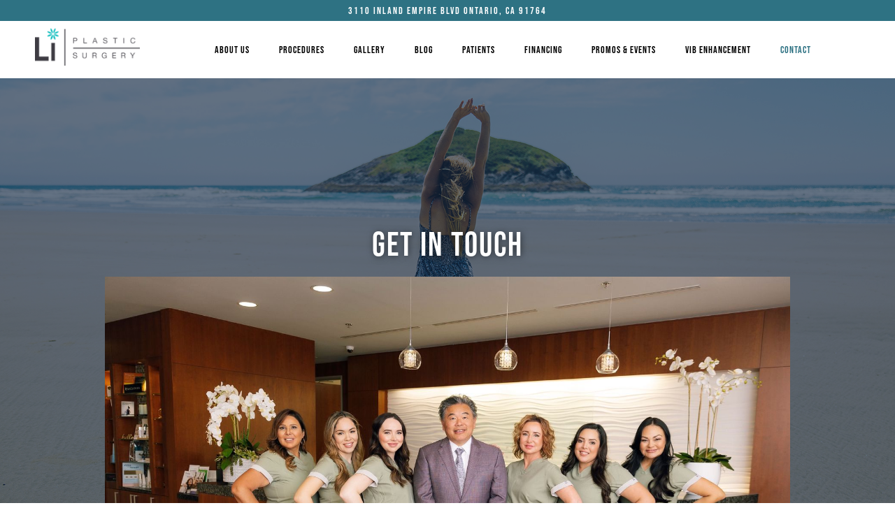

--- FILE ---
content_type: text/html
request_url: https://www.drliplasticsurgery.com/contact
body_size: 3356
content:
<!DOCTYPE html><!-- Last Published: Thu May 08 2025 19:44:37 GMT+0000 (Coordinated Universal Time) --><html data-wf-domain="www.drliplasticsurgery.com" data-wf-page="5d8308a128a6018469701c66" data-wf-site="5d82697c2e88f846c9cdafef"><head><meta charset="utf-8"/><title>Contact</title><meta content="Contact" property="og:title"/><meta content="Contact" property="twitter:title"/><meta content="width=device-width, initial-scale=1" name="viewport"/><link href="https://cdn.prod.website-files.com/5d82697c2e88f846c9cdafef/css/li-website.webflow.shared.1c3f8a4df.css" rel="stylesheet" type="text/css"/><link href="https://fonts.googleapis.com" rel="preconnect"/><link href="https://fonts.gstatic.com" rel="preconnect" crossorigin="anonymous"/><script src="https://ajax.googleapis.com/ajax/libs/webfont/1.6.26/webfont.js" type="text/javascript"></script><script type="text/javascript">WebFont.load({  google: {    families: ["Montserrat:100,100italic,200,200italic,300,300italic,400,400italic,500,500italic,600,600italic,700,700italic,800,800italic,900,900italic"]  }});</script><script src="https://use.typekit.net/wqq4vlc.js" type="text/javascript"></script><script type="text/javascript">try{Typekit.load();}catch(e){}</script><script type="text/javascript">!function(o,c){var n=c.documentElement,t=" w-mod-";n.className+=t+"js",("ontouchstart"in o||o.DocumentTouch&&c instanceof DocumentTouch)&&(n.className+=t+"touch")}(window,document);</script><link href="https://cdn.prod.website-files.com/5d82697c2e88f846c9cdafef/5f4327d20ee327ab75d57e10_32x32_icon.png" rel="shortcut icon" type="image/x-icon"/><link href="https://cdn.prod.website-files.com/5d82697c2e88f846c9cdafef/5f4327d8945a06de84f11d08_256x256_icon.png" rel="apple-touch-icon"/></head><body><div data-animation="default" data-collapse="medium" data-duration="400" data-easing="ease" data-easing2="ease" role="banner" class="navbar-3 w-nav"><div class="navblock-2 top-nav"><a href="https://goo.gl/maps/5CfxChGKqa3dXeE89" target="_blank" class="address-link w-inline-block"><div class="address-2 header">3110 inland empire blvd ontario, ca 91764</div></a></div><div class="container-47 w-container"><a href="/" class="w-nav-brand"><img loading="lazy" src="https://cdn.prod.website-files.com/5d82697c2e88f846c9cdafef/6123d5b3a2878644d641900c_li_logo_dark.png" alt="" class="home-icon-2"/></a><nav role="navigation" class="nav-menu-3 w-nav-menu"><div data-w-id="e7d1f21d-f5e8-09b9-d2e4-24ebcb6992d2" class="top-nav-dropdown-wrapper"><div class="top-nav-dropdown-trigger"><a href="/about-us" class="link-block-4 w-inline-block"><div class="nav-link-2">about us</div></a></div><div class="top-nav-dropdown-menu-2"><a href="/about-us#dr-kai-ming-li" class="top-nav-dropdown-links-2 w-inline-block"><div class="dropdown-link-2">dr. ka ming li</div></a><a href="/about-us#our-staff" class="top-nav-dropdown-links-2 w-inline-block"><div class="dropdown-link-2">our staff</div></a><a href="/about-us#our-office" class="top-nav-dropdown-links-2 w-inline-block"><div class="dropdown-link-2">our office</div></a></div></div><div data-w-id="e7d1f21d-f5e8-09b9-d2e4-24ebcb6992e1" class="top-nav-dropdown-wrapper"><div class="top-nav-dropdown-trigger"><a href="/procedures/body" class="link-block-4 w-inline-block"><div class="nav-link-2 text-block-2">procedures</div></a></div><div class="top-nav-dropdown-menu-2"><a href="/procedures/body" class="top-nav-dropdown-links-2 w-inline-block"><div class="dropdown-link-2">body</div></a><a href="/procedures/breasts" class="top-nav-dropdown-links-2 w-inline-block"><div class="dropdown-link-2">Breasts</div></a><a href="/procedures/face" class="top-nav-dropdown-links-2 w-inline-block"><div class="dropdown-link-2">Face</div></a><a href="/procedures/for-men" class="top-nav-dropdown-links-2 w-inline-block"><div class="dropdown-link-2">For Men</div></a><a href="/procedures/non-surgical" class="top-nav-dropdown-links-2 w-inline-block"><div class="dropdown-link-2">Non-Surgical</div></a></div></div><div class="navbar-link"><a href="/gallery" class="nav-link-2 w-nav-link">gallery</a></div><div class="navbar-link"><a href="/blog-posts" class="nav-link-2 w-nav-link">Blog</a></div><div class="navbar-link"><a href="/patients" class="nav-link-2 w-nav-link">Patients</a></div><div class="navbar-link"><a href="/financing" class="nav-link-2 w-nav-link">Financing</a></div><div class="navbar-link"><a href="/events" class="nav-link-2 w-nav-link">Promos &amp; Events</a></div><div class="navbar-link"><a href="/vib-enhancement" class="nav-link-2 w-nav-link">VIB Enhancement</a></div><div class="navbar-link"><a href="/contact" aria-current="page" class="nav-link-2 w-nav-link w--current">Contact</a></div></nav><div class="w-nav-button"><div class="w-icon-nav-menu"></div></div></div></div><div class="section-3"><div class="form-block-container"><h1 class="heading-1 white">get in touch</h1><img src="https://cdn.prod.website-files.com/5d82697c2e88f846c9cdafef/6696b8bd09c3005fec4fcdfe_IMG_1878.jpg" alt="Dr Li&#x27;s Staff in Ontario, CA" sizes="(max-width: 479px) 90vw, (max-width: 767px) 61vw, (max-width: 991px) 70vw, (max-width: 3913px) 92vw, 3600px" srcset="https://cdn.prod.website-files.com/5d82697c2e88f846c9cdafef/6696b8bd09c3005fec4fcdfe_IMG_1878-p-500.jpg 500w, https://cdn.prod.website-files.com/5d82697c2e88f846c9cdafef/6696b8bd09c3005fec4fcdfe_IMG_1878-p-800.jpg 800w, https://cdn.prod.website-files.com/5d82697c2e88f846c9cdafef/6696b8bd09c3005fec4fcdfe_IMG_1878-p-1080.jpg 1080w, https://cdn.prod.website-files.com/5d82697c2e88f846c9cdafef/6696b8bd09c3005fec4fcdfe_IMG_1878-p-1600.jpg 1600w, https://cdn.prod.website-files.com/5d82697c2e88f846c9cdafef/6696b8bd09c3005fec4fcdfe_IMG_1878-p-2000.jpg 2000w, https://cdn.prod.website-files.com/5d82697c2e88f846c9cdafef/6696b8bd09c3005fec4fcdfe_IMG_1878-p-2600.jpg 2600w, https://cdn.prod.website-files.com/5d82697c2e88f846c9cdafef/6696b8bd09c3005fec4fcdfe_IMG_1878-p-3200.jpg 3200w, https://cdn.prod.website-files.com/5d82697c2e88f846c9cdafef/6696b8bd09c3005fec4fcdfe_IMG_1878.jpg 3600w" class="image-25"/><p class="justify-center-body white">WE’D LOVE TO HEAR FROM YOU!<br/>‍<br/>If you’re considering a cosmetic procedure and would like to schedule a consultation with <br/>Dr. Li or Dawn Li, <br/>‍<a href="tel:+19095817777">please call (909) 581-7777.</a> </p><h2 class="heading-2 white">Hours of Operation</h2><div class="hours-of-operation-div"><p class="justify-left-body white">Monday: 9am - 5pm<br/>Tuesday: 9am - 5pm<br/>Wednesday: 9am - 5pm<br/>Thursday: 9am - 5pm<br/>Friday: 9am - 4pm<br/>Saturday: Closed<br/>Sunday: Closed</p></div><div class="form-block w-form"><form id="email-form" name="email-form" data-name="Email Form" method="get" class="form" data-wf-page-id="5d8308a128a6018469701c66" data-wf-element-id="7f70917e-8367-82d1-b092-2f612afcbb56"><div class="w-layout-grid grid-5"><input class="w-input" maxlength="256" name="First-Name" data-name="First Name" placeholder="First Name" type="text" id="First-Name" required=""/><input class="w-input" maxlength="256" name="Last-Name" data-name="Last Name" placeholder="Last Name" type="text" id="Last-Name" required=""/></div><input class="w-input" maxlength="256" name="Phone" data-name="Phone" placeholder="Phone" type="text" id="Phone" required=""/><input class="w-input" maxlength="256" name="Email" data-name="Email" placeholder="Email" type="text" id="Email" required=""/><select id="Email-Or-Call-2" name="Email-Or-Call" required="" data-name="Email Or Call" class="select-field w-select"><option value="">Which Do You Prefer?</option><option value="First">Email</option><option value="Second">Call</option></select><input class="w-input" maxlength="256" name="Message" data-name="Message" placeholder="Message" type="text" id="Message"/><input type="submit" data-wait="Please wait..." class="long-button w-button" value="Submit"/></form><div class="form-success w-form-done"><div>Thank you! Your submission has been received!</div></div><div class="w-form-fail"><div>Oops! Something went wrong while submitting the form.</div></div></div></div></div><div class="footer"><div class="container-46 w-container"><div class="footer-columns w-row"><div class="home-icon-column w-col w-col-1 w-col-stack w-col-small-small-stack"><a href="/" class="link-block-icon w-inline-block"><img src="https://cdn.prod.website-files.com/5d82697c2e88f846c9cdafef/5d830d318fcf3968e9642f2d_flower%20white.png" width="50" alt="" class="small-footer-icon"/></a></div><div class="address-column w-col w-col-3 w-col-stack w-col-small-small-stack"><a href="https://goo.gl/maps/5CfxChGKqa3dXeE89" target="_blank" class="address-link w-inline-block"><div class="address footer">3110 Inland Empire Blvd, Ontario, CA 91764</div></a></div><div class="newsletter-column w-col w-col-4 w-col-stack w-col-small-small-stack"><div class="newsletter-block"><h3 class="heading-3 white">Sign Up For Our Our Monthly Promotions</h3><div class="w-form"><form id="wf-form-Newsletter" name="wf-form-Newsletter" data-name="Newsletter" action="https://elysiandigital.us14.list-manage.com/subscribe/post?u=ba5bf797a3eede4ebedef0fde&amp;amp;id=32d9f06cd5" method="post" data-wf-page-id="5d8308a128a6018469701c66" data-wf-element-id="f98cc792-a7c9-3988-292d-80dddec57057"><input class="text-field w-input" maxlength="256" name="Email-Address" data-name="Email Address" placeholder="Email" type="text" id="Email-Address-3" required=""/><input type="submit" data-wait="Please wait..." class="small-button white w-button" value="Submit"/></form><div class="success-message w-form-done"><div class="form-success">Thank you! Your submission has been received!</div></div><div class="w-form-fail"><div>Oops! Something went wrong while submitting the form.</div></div></div></div></div><div class="footer-nav-links one w-col w-col-2 w-col-stack w-col-small-small-stack"><div class="footer-nav-div one"><a href="/about-us" class="link-block w-inline-block"><div id="w-node-_8d3c3078-fc95-9692-e22e-c474bac2aeb0-bac2aea5" class="footer-nav">about us</div></a><a href="/procedures/body" class="link-block w-inline-block"><div class="footer-nav">Procedures</div></a><a href="/events" class="link-block w-inline-block"><div id="w-node-_0936ed88-ce3f-82d3-e1a2-4bf32d58d4b0-bac2aea5" class="footer-nav">Blog</div></a><a href="/gallery" class="link-block w-inline-block"><div class="footer-nav">Gallery</div></a></div><div class="footer-nav-div two"><a href="/patients" class="link-block w-inline-block"><div class="footer-nav">patients</div></a><a href="/financing" class="link-block w-inline-block"><div class="footer-nav">financing</div></a><a href="/contact" aria-current="page" class="link-block w-inline-block w--current"><div class="footer-nav">contact</div></a></div></div><div class="footer-nav-links two w-col w-col-2 w-col-stack w-col-small-small-stack"><div class="footer-nav-div three"><a href="/patients" class="link-block w-inline-block"><div class="footer-nav">patients</div></a><a href="/financing" class="link-block w-inline-block"><div class="footer-nav">financing</div></a><a href="/contact" aria-current="page" class="link-block w-inline-block w--current"><div class="footer-nav">contact</div></a></div></div></div></div></div><script src="https://d3e54v103j8qbb.cloudfront.net/js/jquery-3.5.1.min.dc5e7f18c8.js?site=5d82697c2e88f846c9cdafef" type="text/javascript" integrity="sha256-9/aliU8dGd2tb6OSsuzixeV4y/faTqgFtohetphbbj0=" crossorigin="anonymous"></script><script src="https://cdn.prod.website-files.com/5d82697c2e88f846c9cdafef/js/webflow.schunk.4a394eb5af8156f2.js" type="text/javascript"></script><script src="https://cdn.prod.website-files.com/5d82697c2e88f846c9cdafef/js/webflow.schunk.e8ff68a241952eae.js" type="text/javascript"></script><script src="https://cdn.prod.website-files.com/5d82697c2e88f846c9cdafef/js/webflow.6ac150c0.23276ac7911ce374.js" type="text/javascript"></script></body></html>

--- FILE ---
content_type: text/css
request_url: https://cdn.prod.website-files.com/5d82697c2e88f846c9cdafef/css/li-website.webflow.shared.1c3f8a4df.css
body_size: 21359
content:
html {
  -webkit-text-size-adjust: 100%;
  -ms-text-size-adjust: 100%;
  font-family: sans-serif;
}

body {
  margin: 0;
}

article, aside, details, figcaption, figure, footer, header, hgroup, main, menu, nav, section, summary {
  display: block;
}

audio, canvas, progress, video {
  vertical-align: baseline;
  display: inline-block;
}

audio:not([controls]) {
  height: 0;
  display: none;
}

[hidden], template {
  display: none;
}

a {
  background-color: #0000;
}

a:active, a:hover {
  outline: 0;
}

abbr[title] {
  border-bottom: 1px dotted;
}

b, strong {
  font-weight: bold;
}

dfn {
  font-style: italic;
}

h1 {
  margin: .67em 0;
  font-size: 2em;
}

mark {
  color: #000;
  background: #ff0;
}

small {
  font-size: 80%;
}

sub, sup {
  vertical-align: baseline;
  font-size: 75%;
  line-height: 0;
  position: relative;
}

sup {
  top: -.5em;
}

sub {
  bottom: -.25em;
}

img {
  border: 0;
}

svg:not(:root) {
  overflow: hidden;
}

hr {
  box-sizing: content-box;
  height: 0;
}

pre {
  overflow: auto;
}

code, kbd, pre, samp {
  font-family: monospace;
  font-size: 1em;
}

button, input, optgroup, select, textarea {
  color: inherit;
  font: inherit;
  margin: 0;
}

button {
  overflow: visible;
}

button, select {
  text-transform: none;
}

button, html input[type="button"], input[type="reset"] {
  -webkit-appearance: button;
  cursor: pointer;
}

button[disabled], html input[disabled] {
  cursor: default;
}

button::-moz-focus-inner, input::-moz-focus-inner {
  border: 0;
  padding: 0;
}

input {
  line-height: normal;
}

input[type="checkbox"], input[type="radio"] {
  box-sizing: border-box;
  padding: 0;
}

input[type="number"]::-webkit-inner-spin-button, input[type="number"]::-webkit-outer-spin-button {
  height: auto;
}

input[type="search"] {
  -webkit-appearance: none;
}

input[type="search"]::-webkit-search-cancel-button, input[type="search"]::-webkit-search-decoration {
  -webkit-appearance: none;
}

legend {
  border: 0;
  padding: 0;
}

textarea {
  overflow: auto;
}

optgroup {
  font-weight: bold;
}

table {
  border-collapse: collapse;
  border-spacing: 0;
}

td, th {
  padding: 0;
}

@font-face {
  font-family: webflow-icons;
  src: url("[data-uri]") format("truetype");
  font-weight: normal;
  font-style: normal;
}

[class^="w-icon-"], [class*=" w-icon-"] {
  speak: none;
  font-variant: normal;
  text-transform: none;
  -webkit-font-smoothing: antialiased;
  -moz-osx-font-smoothing: grayscale;
  font-style: normal;
  font-weight: normal;
  line-height: 1;
  font-family: webflow-icons !important;
}

.w-icon-slider-right:before {
  content: "";
}

.w-icon-slider-left:before {
  content: "";
}

.w-icon-nav-menu:before {
  content: "";
}

.w-icon-arrow-down:before, .w-icon-dropdown-toggle:before {
  content: "";
}

.w-icon-file-upload-remove:before {
  content: "";
}

.w-icon-file-upload-icon:before {
  content: "";
}

* {
  box-sizing: border-box;
}

html {
  height: 100%;
}

body {
  color: #333;
  background-color: #fff;
  min-height: 100%;
  margin: 0;
  font-family: Arial, sans-serif;
  font-size: 14px;
  line-height: 20px;
}

img {
  vertical-align: middle;
  max-width: 100%;
  display: inline-block;
}

html.w-mod-touch * {
  background-attachment: scroll !important;
}

.w-block {
  display: block;
}

.w-inline-block {
  max-width: 100%;
  display: inline-block;
}

.w-clearfix:before, .w-clearfix:after {
  content: " ";
  grid-area: 1 / 1 / 2 / 2;
  display: table;
}

.w-clearfix:after {
  clear: both;
}

.w-hidden {
  display: none;
}

.w-button {
  color: #fff;
  line-height: inherit;
  cursor: pointer;
  background-color: #3898ec;
  border: 0;
  border-radius: 0;
  padding: 9px 15px;
  text-decoration: none;
  display: inline-block;
}

input.w-button {
  -webkit-appearance: button;
}

html[data-w-dynpage] [data-w-cloak] {
  color: #0000 !important;
}

.w-code-block {
  margin: unset;
}

pre.w-code-block code {
  all: inherit;
}

.w-optimization {
  display: contents;
}

.w-webflow-badge, .w-webflow-badge > img {
  box-sizing: unset;
  width: unset;
  height: unset;
  max-height: unset;
  max-width: unset;
  min-height: unset;
  min-width: unset;
  margin: unset;
  padding: unset;
  float: unset;
  clear: unset;
  border: unset;
  border-radius: unset;
  background: unset;
  background-image: unset;
  background-position: unset;
  background-size: unset;
  background-repeat: unset;
  background-origin: unset;
  background-clip: unset;
  background-attachment: unset;
  background-color: unset;
  box-shadow: unset;
  transform: unset;
  direction: unset;
  font-family: unset;
  font-weight: unset;
  color: unset;
  font-size: unset;
  line-height: unset;
  font-style: unset;
  font-variant: unset;
  text-align: unset;
  letter-spacing: unset;
  -webkit-text-decoration: unset;
  text-decoration: unset;
  text-indent: unset;
  text-transform: unset;
  list-style-type: unset;
  text-shadow: unset;
  vertical-align: unset;
  cursor: unset;
  white-space: unset;
  word-break: unset;
  word-spacing: unset;
  word-wrap: unset;
  transition: unset;
}

.w-webflow-badge {
  white-space: nowrap;
  cursor: pointer;
  box-shadow: 0 0 0 1px #0000001a, 0 1px 3px #0000001a;
  visibility: visible !important;
  opacity: 1 !important;
  z-index: 2147483647 !important;
  color: #aaadb0 !important;
  overflow: unset !important;
  background-color: #fff !important;
  border-radius: 3px !important;
  width: auto !important;
  height: auto !important;
  margin: 0 !important;
  padding: 6px !important;
  font-size: 12px !important;
  line-height: 14px !important;
  text-decoration: none !important;
  display: inline-block !important;
  position: fixed !important;
  inset: auto 12px 12px auto !important;
  transform: none !important;
}

.w-webflow-badge > img {
  position: unset;
  visibility: unset !important;
  opacity: 1 !important;
  vertical-align: middle !important;
  display: inline-block !important;
}

h1, h2, h3, h4, h5, h6 {
  margin-bottom: 10px;
  font-weight: bold;
}

h1 {
  margin-top: 20px;
  font-size: 38px;
  line-height: 44px;
}

h2 {
  margin-top: 20px;
  font-size: 32px;
  line-height: 36px;
}

h3 {
  margin-top: 20px;
  font-size: 24px;
  line-height: 30px;
}

h4 {
  margin-top: 10px;
  font-size: 18px;
  line-height: 24px;
}

h5 {
  margin-top: 10px;
  font-size: 14px;
  line-height: 20px;
}

h6 {
  margin-top: 10px;
  font-size: 12px;
  line-height: 18px;
}

p {
  margin-top: 0;
  margin-bottom: 10px;
}

blockquote {
  border-left: 5px solid #e2e2e2;
  margin: 0 0 10px;
  padding: 10px 20px;
  font-size: 18px;
  line-height: 22px;
}

figure {
  margin: 0 0 10px;
}

figcaption {
  text-align: center;
  margin-top: 5px;
}

ul, ol {
  margin-top: 0;
  margin-bottom: 10px;
  padding-left: 40px;
}

.w-list-unstyled {
  padding-left: 0;
  list-style: none;
}

.w-embed:before, .w-embed:after {
  content: " ";
  grid-area: 1 / 1 / 2 / 2;
  display: table;
}

.w-embed:after {
  clear: both;
}

.w-video {
  width: 100%;
  padding: 0;
  position: relative;
}

.w-video iframe, .w-video object, .w-video embed {
  border: none;
  width: 100%;
  height: 100%;
  position: absolute;
  top: 0;
  left: 0;
}

fieldset {
  border: 0;
  margin: 0;
  padding: 0;
}

button, [type="button"], [type="reset"] {
  cursor: pointer;
  -webkit-appearance: button;
  border: 0;
}

.w-form {
  margin: 0 0 15px;
}

.w-form-done {
  text-align: center;
  background-color: #ddd;
  padding: 20px;
  display: none;
}

.w-form-fail {
  background-color: #ffdede;
  margin-top: 10px;
  padding: 10px;
  display: none;
}

label {
  margin-bottom: 5px;
  font-weight: bold;
  display: block;
}

.w-input, .w-select {
  color: #333;
  vertical-align: middle;
  background-color: #fff;
  border: 1px solid #ccc;
  width: 100%;
  height: 38px;
  margin-bottom: 10px;
  padding: 8px 12px;
  font-size: 14px;
  line-height: 1.42857;
  display: block;
}

.w-input::placeholder, .w-select::placeholder {
  color: #999;
}

.w-input:focus, .w-select:focus {
  border-color: #3898ec;
  outline: 0;
}

.w-input[disabled], .w-select[disabled], .w-input[readonly], .w-select[readonly], fieldset[disabled] .w-input, fieldset[disabled] .w-select {
  cursor: not-allowed;
}

.w-input[disabled]:not(.w-input-disabled), .w-select[disabled]:not(.w-input-disabled), .w-input[readonly], .w-select[readonly], fieldset[disabled]:not(.w-input-disabled) .w-input, fieldset[disabled]:not(.w-input-disabled) .w-select {
  background-color: #eee;
}

textarea.w-input, textarea.w-select {
  height: auto;
}

.w-select {
  background-color: #f3f3f3;
}

.w-select[multiple] {
  height: auto;
}

.w-form-label {
  cursor: pointer;
  margin-bottom: 0;
  font-weight: normal;
  display: inline-block;
}

.w-radio {
  margin-bottom: 5px;
  padding-left: 20px;
  display: block;
}

.w-radio:before, .w-radio:after {
  content: " ";
  grid-area: 1 / 1 / 2 / 2;
  display: table;
}

.w-radio:after {
  clear: both;
}

.w-radio-input {
  float: left;
  margin: 3px 0 0 -20px;
  line-height: normal;
}

.w-file-upload {
  margin-bottom: 10px;
  display: block;
}

.w-file-upload-input {
  opacity: 0;
  z-index: -100;
  width: .1px;
  height: .1px;
  position: absolute;
  overflow: hidden;
}

.w-file-upload-default, .w-file-upload-uploading, .w-file-upload-success {
  color: #333;
  display: inline-block;
}

.w-file-upload-error {
  margin-top: 10px;
  display: block;
}

.w-file-upload-default.w-hidden, .w-file-upload-uploading.w-hidden, .w-file-upload-error.w-hidden, .w-file-upload-success.w-hidden {
  display: none;
}

.w-file-upload-uploading-btn {
  cursor: pointer;
  background-color: #fafafa;
  border: 1px solid #ccc;
  margin: 0;
  padding: 8px 12px;
  font-size: 14px;
  font-weight: normal;
  display: flex;
}

.w-file-upload-file {
  background-color: #fafafa;
  border: 1px solid #ccc;
  flex-grow: 1;
  justify-content: space-between;
  margin: 0;
  padding: 8px 9px 8px 11px;
  display: flex;
}

.w-file-upload-file-name {
  font-size: 14px;
  font-weight: normal;
  display: block;
}

.w-file-remove-link {
  cursor: pointer;
  width: auto;
  height: auto;
  margin-top: 3px;
  margin-left: 10px;
  padding: 3px;
  display: block;
}

.w-icon-file-upload-remove {
  margin: auto;
  font-size: 10px;
}

.w-file-upload-error-msg {
  color: #ea384c;
  padding: 2px 0;
  display: inline-block;
}

.w-file-upload-info {
  padding: 0 12px;
  line-height: 38px;
  display: inline-block;
}

.w-file-upload-label {
  cursor: pointer;
  background-color: #fafafa;
  border: 1px solid #ccc;
  margin: 0;
  padding: 8px 12px;
  font-size: 14px;
  font-weight: normal;
  display: inline-block;
}

.w-icon-file-upload-icon, .w-icon-file-upload-uploading {
  width: 20px;
  margin-right: 8px;
  display: inline-block;
}

.w-icon-file-upload-uploading {
  height: 20px;
}

.w-container {
  max-width: 940px;
  margin-left: auto;
  margin-right: auto;
}

.w-container:before, .w-container:after {
  content: " ";
  grid-area: 1 / 1 / 2 / 2;
  display: table;
}

.w-container:after {
  clear: both;
}

.w-container .w-row {
  margin-left: -10px;
  margin-right: -10px;
}

.w-row:before, .w-row:after {
  content: " ";
  grid-area: 1 / 1 / 2 / 2;
  display: table;
}

.w-row:after {
  clear: both;
}

.w-row .w-row {
  margin-left: 0;
  margin-right: 0;
}

.w-col {
  float: left;
  width: 100%;
  min-height: 1px;
  padding-left: 10px;
  padding-right: 10px;
  position: relative;
}

.w-col .w-col {
  padding-left: 0;
  padding-right: 0;
}

.w-col-1 {
  width: 8.33333%;
}

.w-col-2 {
  width: 16.6667%;
}

.w-col-3 {
  width: 25%;
}

.w-col-4 {
  width: 33.3333%;
}

.w-col-5 {
  width: 41.6667%;
}

.w-col-6 {
  width: 50%;
}

.w-col-7 {
  width: 58.3333%;
}

.w-col-8 {
  width: 66.6667%;
}

.w-col-9 {
  width: 75%;
}

.w-col-10 {
  width: 83.3333%;
}

.w-col-11 {
  width: 91.6667%;
}

.w-col-12 {
  width: 100%;
}

.w-hidden-main {
  display: none !important;
}

@media screen and (max-width: 991px) {
  .w-container {
    max-width: 728px;
  }

  .w-hidden-main {
    display: inherit !important;
  }

  .w-hidden-medium {
    display: none !important;
  }

  .w-col-medium-1 {
    width: 8.33333%;
  }

  .w-col-medium-2 {
    width: 16.6667%;
  }

  .w-col-medium-3 {
    width: 25%;
  }

  .w-col-medium-4 {
    width: 33.3333%;
  }

  .w-col-medium-5 {
    width: 41.6667%;
  }

  .w-col-medium-6 {
    width: 50%;
  }

  .w-col-medium-7 {
    width: 58.3333%;
  }

  .w-col-medium-8 {
    width: 66.6667%;
  }

  .w-col-medium-9 {
    width: 75%;
  }

  .w-col-medium-10 {
    width: 83.3333%;
  }

  .w-col-medium-11 {
    width: 91.6667%;
  }

  .w-col-medium-12 {
    width: 100%;
  }

  .w-col-stack {
    width: 100%;
    left: auto;
    right: auto;
  }
}

@media screen and (max-width: 767px) {
  .w-hidden-main, .w-hidden-medium {
    display: inherit !important;
  }

  .w-hidden-small {
    display: none !important;
  }

  .w-row, .w-container .w-row {
    margin-left: 0;
    margin-right: 0;
  }

  .w-col {
    width: 100%;
    left: auto;
    right: auto;
  }

  .w-col-small-1 {
    width: 8.33333%;
  }

  .w-col-small-2 {
    width: 16.6667%;
  }

  .w-col-small-3 {
    width: 25%;
  }

  .w-col-small-4 {
    width: 33.3333%;
  }

  .w-col-small-5 {
    width: 41.6667%;
  }

  .w-col-small-6 {
    width: 50%;
  }

  .w-col-small-7 {
    width: 58.3333%;
  }

  .w-col-small-8 {
    width: 66.6667%;
  }

  .w-col-small-9 {
    width: 75%;
  }

  .w-col-small-10 {
    width: 83.3333%;
  }

  .w-col-small-11 {
    width: 91.6667%;
  }

  .w-col-small-12 {
    width: 100%;
  }
}

@media screen and (max-width: 479px) {
  .w-container {
    max-width: none;
  }

  .w-hidden-main, .w-hidden-medium, .w-hidden-small {
    display: inherit !important;
  }

  .w-hidden-tiny {
    display: none !important;
  }

  .w-col {
    width: 100%;
  }

  .w-col-tiny-1 {
    width: 8.33333%;
  }

  .w-col-tiny-2 {
    width: 16.6667%;
  }

  .w-col-tiny-3 {
    width: 25%;
  }

  .w-col-tiny-4 {
    width: 33.3333%;
  }

  .w-col-tiny-5 {
    width: 41.6667%;
  }

  .w-col-tiny-6 {
    width: 50%;
  }

  .w-col-tiny-7 {
    width: 58.3333%;
  }

  .w-col-tiny-8 {
    width: 66.6667%;
  }

  .w-col-tiny-9 {
    width: 75%;
  }

  .w-col-tiny-10 {
    width: 83.3333%;
  }

  .w-col-tiny-11 {
    width: 91.6667%;
  }

  .w-col-tiny-12 {
    width: 100%;
  }
}

.w-widget {
  position: relative;
}

.w-widget-map {
  width: 100%;
  height: 400px;
}

.w-widget-map label {
  width: auto;
  display: inline;
}

.w-widget-map img {
  max-width: inherit;
}

.w-widget-map .gm-style-iw {
  text-align: center;
}

.w-widget-map .gm-style-iw > button {
  display: none !important;
}

.w-widget-twitter {
  overflow: hidden;
}

.w-widget-twitter-count-shim {
  vertical-align: top;
  text-align: center;
  background: #fff;
  border: 1px solid #758696;
  border-radius: 3px;
  width: 28px;
  height: 20px;
  display: inline-block;
  position: relative;
}

.w-widget-twitter-count-shim * {
  pointer-events: none;
  -webkit-user-select: none;
  user-select: none;
}

.w-widget-twitter-count-shim .w-widget-twitter-count-inner {
  text-align: center;
  color: #999;
  font-family: serif;
  font-size: 15px;
  line-height: 12px;
  position: relative;
}

.w-widget-twitter-count-shim .w-widget-twitter-count-clear {
  display: block;
  position: relative;
}

.w-widget-twitter-count-shim.w--large {
  width: 36px;
  height: 28px;
}

.w-widget-twitter-count-shim.w--large .w-widget-twitter-count-inner {
  font-size: 18px;
  line-height: 18px;
}

.w-widget-twitter-count-shim:not(.w--vertical) {
  margin-left: 5px;
  margin-right: 8px;
}

.w-widget-twitter-count-shim:not(.w--vertical).w--large {
  margin-left: 6px;
}

.w-widget-twitter-count-shim:not(.w--vertical):before, .w-widget-twitter-count-shim:not(.w--vertical):after {
  content: " ";
  pointer-events: none;
  border: solid #0000;
  width: 0;
  height: 0;
  position: absolute;
  top: 50%;
  left: 0;
}

.w-widget-twitter-count-shim:not(.w--vertical):before {
  border-width: 4px;
  border-color: #75869600 #5d6c7b #75869600 #75869600;
  margin-top: -4px;
  margin-left: -9px;
}

.w-widget-twitter-count-shim:not(.w--vertical).w--large:before {
  border-width: 5px;
  margin-top: -5px;
  margin-left: -10px;
}

.w-widget-twitter-count-shim:not(.w--vertical):after {
  border-width: 4px;
  border-color: #fff0 #fff #fff0 #fff0;
  margin-top: -4px;
  margin-left: -8px;
}

.w-widget-twitter-count-shim:not(.w--vertical).w--large:after {
  border-width: 5px;
  margin-top: -5px;
  margin-left: -9px;
}

.w-widget-twitter-count-shim.w--vertical {
  width: 61px;
  height: 33px;
  margin-bottom: 8px;
}

.w-widget-twitter-count-shim.w--vertical:before, .w-widget-twitter-count-shim.w--vertical:after {
  content: " ";
  pointer-events: none;
  border: solid #0000;
  width: 0;
  height: 0;
  position: absolute;
  top: 100%;
  left: 50%;
}

.w-widget-twitter-count-shim.w--vertical:before {
  border-width: 5px;
  border-color: #5d6c7b #75869600 #75869600;
  margin-left: -5px;
}

.w-widget-twitter-count-shim.w--vertical:after {
  border-width: 4px;
  border-color: #fff #fff0 #fff0;
  margin-left: -4px;
}

.w-widget-twitter-count-shim.w--vertical .w-widget-twitter-count-inner {
  font-size: 18px;
  line-height: 22px;
}

.w-widget-twitter-count-shim.w--vertical.w--large {
  width: 76px;
}

.w-background-video {
  color: #fff;
  height: 500px;
  position: relative;
  overflow: hidden;
}

.w-background-video > video {
  object-fit: cover;
  z-index: -100;
  background-position: 50%;
  background-size: cover;
  width: 100%;
  height: 100%;
  margin: auto;
  position: absolute;
  inset: -100%;
}

.w-background-video > video::-webkit-media-controls-start-playback-button {
  -webkit-appearance: none;
  display: none !important;
}

.w-background-video--control {
  background-color: #0000;
  padding: 0;
  position: absolute;
  bottom: 1em;
  right: 1em;
}

.w-background-video--control > [hidden] {
  display: none !important;
}

.w-slider {
  text-align: center;
  clear: both;
  -webkit-tap-highlight-color: #0000;
  tap-highlight-color: #0000;
  background: #ddd;
  height: 300px;
  position: relative;
}

.w-slider-mask {
  z-index: 1;
  white-space: nowrap;
  height: 100%;
  display: block;
  position: relative;
  left: 0;
  right: 0;
  overflow: hidden;
}

.w-slide {
  vertical-align: top;
  white-space: normal;
  text-align: left;
  width: 100%;
  height: 100%;
  display: inline-block;
  position: relative;
}

.w-slider-nav {
  z-index: 2;
  text-align: center;
  -webkit-tap-highlight-color: #0000;
  tap-highlight-color: #0000;
  height: 40px;
  margin: auto;
  padding-top: 10px;
  position: absolute;
  inset: auto 0 0;
}

.w-slider-nav.w-round > div {
  border-radius: 100%;
}

.w-slider-nav.w-num > div {
  font-size: inherit;
  line-height: inherit;
  width: auto;
  height: auto;
  padding: .2em .5em;
}

.w-slider-nav.w-shadow > div {
  box-shadow: 0 0 3px #3336;
}

.w-slider-nav-invert {
  color: #fff;
}

.w-slider-nav-invert > div {
  background-color: #2226;
}

.w-slider-nav-invert > div.w-active {
  background-color: #222;
}

.w-slider-dot {
  cursor: pointer;
  background-color: #fff6;
  width: 1em;
  height: 1em;
  margin: 0 3px .5em;
  transition: background-color .1s, color .1s;
  display: inline-block;
  position: relative;
}

.w-slider-dot.w-active {
  background-color: #fff;
}

.w-slider-dot:focus {
  outline: none;
  box-shadow: 0 0 0 2px #fff;
}

.w-slider-dot:focus.w-active {
  box-shadow: none;
}

.w-slider-arrow-left, .w-slider-arrow-right {
  cursor: pointer;
  color: #fff;
  -webkit-tap-highlight-color: #0000;
  tap-highlight-color: #0000;
  -webkit-user-select: none;
  user-select: none;
  width: 80px;
  margin: auto;
  font-size: 40px;
  position: absolute;
  inset: 0;
  overflow: hidden;
}

.w-slider-arrow-left [class^="w-icon-"], .w-slider-arrow-right [class^="w-icon-"], .w-slider-arrow-left [class*=" w-icon-"], .w-slider-arrow-right [class*=" w-icon-"] {
  position: absolute;
}

.w-slider-arrow-left:focus, .w-slider-arrow-right:focus {
  outline: 0;
}

.w-slider-arrow-left {
  z-index: 3;
  right: auto;
}

.w-slider-arrow-right {
  z-index: 4;
  left: auto;
}

.w-icon-slider-left, .w-icon-slider-right {
  width: 1em;
  height: 1em;
  margin: auto;
  inset: 0;
}

.w-slider-aria-label {
  clip: rect(0 0 0 0);
  border: 0;
  width: 1px;
  height: 1px;
  margin: -1px;
  padding: 0;
  position: absolute;
  overflow: hidden;
}

.w-slider-force-show {
  display: block !important;
}

.w-dropdown {
  text-align: left;
  z-index: 900;
  margin-left: auto;
  margin-right: auto;
  display: inline-block;
  position: relative;
}

.w-dropdown-btn, .w-dropdown-toggle, .w-dropdown-link {
  vertical-align: top;
  color: #222;
  text-align: left;
  white-space: nowrap;
  margin-left: auto;
  margin-right: auto;
  padding: 20px;
  text-decoration: none;
  position: relative;
}

.w-dropdown-toggle {
  -webkit-user-select: none;
  user-select: none;
  cursor: pointer;
  padding-right: 40px;
  display: inline-block;
}

.w-dropdown-toggle:focus {
  outline: 0;
}

.w-icon-dropdown-toggle {
  width: 1em;
  height: 1em;
  margin: auto 20px auto auto;
  position: absolute;
  top: 0;
  bottom: 0;
  right: 0;
}

.w-dropdown-list {
  background: #ddd;
  min-width: 100%;
  display: none;
  position: absolute;
}

.w-dropdown-list.w--open {
  display: block;
}

.w-dropdown-link {
  color: #222;
  padding: 10px 20px;
  display: block;
}

.w-dropdown-link.w--current {
  color: #0082f3;
}

.w-dropdown-link:focus {
  outline: 0;
}

@media screen and (max-width: 767px) {
  .w-nav-brand {
    padding-left: 10px;
  }
}

.w-lightbox-backdrop {
  cursor: auto;
  letter-spacing: normal;
  text-indent: 0;
  text-shadow: none;
  text-transform: none;
  visibility: visible;
  white-space: normal;
  word-break: normal;
  word-spacing: normal;
  word-wrap: normal;
  color: #fff;
  text-align: center;
  z-index: 2000;
  opacity: 0;
  -webkit-user-select: none;
  -moz-user-select: none;
  -webkit-tap-highlight-color: transparent;
  background: #000000e6;
  outline: 0;
  font-family: Helvetica Neue, Helvetica, Ubuntu, Segoe UI, Verdana, sans-serif;
  font-size: 17px;
  font-style: normal;
  font-weight: 300;
  line-height: 1.2;
  list-style: disc;
  position: fixed;
  inset: 0;
  -webkit-transform: translate(0);
}

.w-lightbox-backdrop, .w-lightbox-container {
  -webkit-overflow-scrolling: touch;
  height: 100%;
  overflow: auto;
}

.w-lightbox-content {
  height: 100vh;
  position: relative;
  overflow: hidden;
}

.w-lightbox-view {
  opacity: 0;
  width: 100vw;
  height: 100vh;
  position: absolute;
}

.w-lightbox-view:before {
  content: "";
  height: 100vh;
}

.w-lightbox-group, .w-lightbox-group .w-lightbox-view, .w-lightbox-group .w-lightbox-view:before {
  height: 86vh;
}

.w-lightbox-frame, .w-lightbox-view:before {
  vertical-align: middle;
  display: inline-block;
}

.w-lightbox-figure {
  margin: 0;
  position: relative;
}

.w-lightbox-group .w-lightbox-figure {
  cursor: pointer;
}

.w-lightbox-img {
  width: auto;
  max-width: none;
  height: auto;
}

.w-lightbox-image {
  float: none;
  max-width: 100vw;
  max-height: 100vh;
  display: block;
}

.w-lightbox-group .w-lightbox-image {
  max-height: 86vh;
}

.w-lightbox-caption {
  text-align: left;
  text-overflow: ellipsis;
  white-space: nowrap;
  background: #0006;
  padding: .5em 1em;
  position: absolute;
  bottom: 0;
  left: 0;
  right: 0;
  overflow: hidden;
}

.w-lightbox-embed {
  width: 100%;
  height: 100%;
  position: absolute;
  inset: 0;
}

.w-lightbox-control {
  cursor: pointer;
  background-position: center;
  background-repeat: no-repeat;
  background-size: 24px;
  width: 4em;
  transition: all .3s;
  position: absolute;
  top: 0;
}

.w-lightbox-left {
  background-image: url("[data-uri]");
  display: none;
  bottom: 0;
  left: 0;
}

.w-lightbox-right {
  background-image: url("[data-uri]");
  display: none;
  bottom: 0;
  right: 0;
}

.w-lightbox-close {
  background-image: url("[data-uri]");
  background-size: 18px;
  height: 2.6em;
  right: 0;
}

.w-lightbox-strip {
  white-space: nowrap;
  padding: 0 1vh;
  line-height: 0;
  position: absolute;
  bottom: 0;
  left: 0;
  right: 0;
  overflow: auto hidden;
}

.w-lightbox-item {
  box-sizing: content-box;
  cursor: pointer;
  width: 10vh;
  padding: 2vh 1vh;
  display: inline-block;
  -webkit-transform: translate3d(0, 0, 0);
}

.w-lightbox-active {
  opacity: .3;
}

.w-lightbox-thumbnail {
  background: #222;
  height: 10vh;
  position: relative;
  overflow: hidden;
}

.w-lightbox-thumbnail-image {
  position: absolute;
  top: 0;
  left: 0;
}

.w-lightbox-thumbnail .w-lightbox-tall {
  width: 100%;
  top: 50%;
  transform: translate(0, -50%);
}

.w-lightbox-thumbnail .w-lightbox-wide {
  height: 100%;
  left: 50%;
  transform: translate(-50%);
}

.w-lightbox-spinner {
  box-sizing: border-box;
  border: 5px solid #0006;
  border-radius: 50%;
  width: 40px;
  height: 40px;
  margin-top: -20px;
  margin-left: -20px;
  animation: .8s linear infinite spin;
  position: absolute;
  top: 50%;
  left: 50%;
}

.w-lightbox-spinner:after {
  content: "";
  border: 3px solid #0000;
  border-bottom-color: #fff;
  border-radius: 50%;
  position: absolute;
  inset: -4px;
}

.w-lightbox-hide {
  display: none;
}

.w-lightbox-noscroll {
  overflow: hidden;
}

@media (min-width: 768px) {
  .w-lightbox-content {
    height: 96vh;
    margin-top: 2vh;
  }

  .w-lightbox-view, .w-lightbox-view:before {
    height: 96vh;
  }

  .w-lightbox-group, .w-lightbox-group .w-lightbox-view, .w-lightbox-group .w-lightbox-view:before {
    height: 84vh;
  }

  .w-lightbox-image {
    max-width: 96vw;
    max-height: 96vh;
  }

  .w-lightbox-group .w-lightbox-image {
    max-width: 82.3vw;
    max-height: 84vh;
  }

  .w-lightbox-left, .w-lightbox-right {
    opacity: .5;
    display: block;
  }

  .w-lightbox-close {
    opacity: .8;
  }

  .w-lightbox-control:hover {
    opacity: 1;
  }
}

.w-lightbox-inactive, .w-lightbox-inactive:hover {
  opacity: 0;
}

.w-richtext:before, .w-richtext:after {
  content: " ";
  grid-area: 1 / 1 / 2 / 2;
  display: table;
}

.w-richtext:after {
  clear: both;
}

.w-richtext[contenteditable="true"]:before, .w-richtext[contenteditable="true"]:after {
  white-space: initial;
}

.w-richtext ol, .w-richtext ul {
  overflow: hidden;
}

.w-richtext .w-richtext-figure-selected.w-richtext-figure-type-video div:after, .w-richtext .w-richtext-figure-selected[data-rt-type="video"] div:after, .w-richtext .w-richtext-figure-selected.w-richtext-figure-type-image div, .w-richtext .w-richtext-figure-selected[data-rt-type="image"] div {
  outline: 2px solid #2895f7;
}

.w-richtext figure.w-richtext-figure-type-video > div:after, .w-richtext figure[data-rt-type="video"] > div:after {
  content: "";
  display: none;
  position: absolute;
  inset: 0;
}

.w-richtext figure {
  max-width: 60%;
  position: relative;
}

.w-richtext figure > div:before {
  cursor: default !important;
}

.w-richtext figure img {
  width: 100%;
}

.w-richtext figure figcaption.w-richtext-figcaption-placeholder {
  opacity: .6;
}

.w-richtext figure div {
  color: #0000;
  font-size: 0;
}

.w-richtext figure.w-richtext-figure-type-image, .w-richtext figure[data-rt-type="image"] {
  display: table;
}

.w-richtext figure.w-richtext-figure-type-image > div, .w-richtext figure[data-rt-type="image"] > div {
  display: inline-block;
}

.w-richtext figure.w-richtext-figure-type-image > figcaption, .w-richtext figure[data-rt-type="image"] > figcaption {
  caption-side: bottom;
  display: table-caption;
}

.w-richtext figure.w-richtext-figure-type-video, .w-richtext figure[data-rt-type="video"] {
  width: 60%;
  height: 0;
}

.w-richtext figure.w-richtext-figure-type-video iframe, .w-richtext figure[data-rt-type="video"] iframe {
  width: 100%;
  height: 100%;
  position: absolute;
  top: 0;
  left: 0;
}

.w-richtext figure.w-richtext-figure-type-video > div, .w-richtext figure[data-rt-type="video"] > div {
  width: 100%;
}

.w-richtext figure.w-richtext-align-center {
  clear: both;
  margin-left: auto;
  margin-right: auto;
}

.w-richtext figure.w-richtext-align-center.w-richtext-figure-type-image > div, .w-richtext figure.w-richtext-align-center[data-rt-type="image"] > div {
  max-width: 100%;
}

.w-richtext figure.w-richtext-align-normal {
  clear: both;
}

.w-richtext figure.w-richtext-align-fullwidth {
  text-align: center;
  clear: both;
  width: 100%;
  max-width: 100%;
  margin-left: auto;
  margin-right: auto;
  display: block;
}

.w-richtext figure.w-richtext-align-fullwidth > div {
  padding-bottom: inherit;
  display: inline-block;
}

.w-richtext figure.w-richtext-align-fullwidth > figcaption {
  display: block;
}

.w-richtext figure.w-richtext-align-floatleft {
  float: left;
  clear: none;
  margin-right: 15px;
}

.w-richtext figure.w-richtext-align-floatright {
  float: right;
  clear: none;
  margin-left: 15px;
}

.w-nav {
  z-index: 1000;
  background: #ddd;
  position: relative;
}

.w-nav:before, .w-nav:after {
  content: " ";
  grid-area: 1 / 1 / 2 / 2;
  display: table;
}

.w-nav:after {
  clear: both;
}

.w-nav-brand {
  float: left;
  color: #333;
  text-decoration: none;
  position: relative;
}

.w-nav-link {
  vertical-align: top;
  color: #222;
  text-align: left;
  margin-left: auto;
  margin-right: auto;
  padding: 20px;
  text-decoration: none;
  display: inline-block;
  position: relative;
}

.w-nav-link.w--current {
  color: #0082f3;
}

.w-nav-menu {
  float: right;
  position: relative;
}

[data-nav-menu-open] {
  text-align: center;
  background: #c8c8c8;
  min-width: 200px;
  position: absolute;
  top: 100%;
  left: 0;
  right: 0;
  overflow: visible;
  display: block !important;
}

.w--nav-link-open {
  display: block;
  position: relative;
}

.w-nav-overlay {
  width: 100%;
  display: none;
  position: absolute;
  top: 100%;
  left: 0;
  right: 0;
  overflow: hidden;
}

.w-nav-overlay [data-nav-menu-open] {
  top: 0;
}

.w-nav[data-animation="over-left"] .w-nav-overlay {
  width: auto;
}

.w-nav[data-animation="over-left"] .w-nav-overlay, .w-nav[data-animation="over-left"] [data-nav-menu-open] {
  z-index: 1;
  top: 0;
  right: auto;
}

.w-nav[data-animation="over-right"] .w-nav-overlay {
  width: auto;
}

.w-nav[data-animation="over-right"] .w-nav-overlay, .w-nav[data-animation="over-right"] [data-nav-menu-open] {
  z-index: 1;
  top: 0;
  left: auto;
}

.w-nav-button {
  float: right;
  cursor: pointer;
  -webkit-tap-highlight-color: #0000;
  tap-highlight-color: #0000;
  -webkit-user-select: none;
  user-select: none;
  padding: 18px;
  font-size: 24px;
  display: none;
  position: relative;
}

.w-nav-button:focus {
  outline: 0;
}

.w-nav-button.w--open {
  color: #fff;
  background-color: #c8c8c8;
}

.w-nav[data-collapse="all"] .w-nav-menu {
  display: none;
}

.w-nav[data-collapse="all"] .w-nav-button, .w--nav-dropdown-open, .w--nav-dropdown-toggle-open {
  display: block;
}

.w--nav-dropdown-list-open {
  position: static;
}

@media screen and (max-width: 991px) {
  .w-nav[data-collapse="medium"] .w-nav-menu {
    display: none;
  }

  .w-nav[data-collapse="medium"] .w-nav-button {
    display: block;
  }
}

@media screen and (max-width: 767px) {
  .w-nav[data-collapse="small"] .w-nav-menu {
    display: none;
  }

  .w-nav[data-collapse="small"] .w-nav-button {
    display: block;
  }

  .w-nav-brand {
    padding-left: 10px;
  }
}

@media screen and (max-width: 479px) {
  .w-nav[data-collapse="tiny"] .w-nav-menu {
    display: none;
  }

  .w-nav[data-collapse="tiny"] .w-nav-button {
    display: block;
  }
}

.w-tabs {
  position: relative;
}

.w-tabs:before, .w-tabs:after {
  content: " ";
  grid-area: 1 / 1 / 2 / 2;
  display: table;
}

.w-tabs:after {
  clear: both;
}

.w-tab-menu {
  position: relative;
}

.w-tab-link {
  vertical-align: top;
  text-align: left;
  cursor: pointer;
  color: #222;
  background-color: #ddd;
  padding: 9px 30px;
  text-decoration: none;
  display: inline-block;
  position: relative;
}

.w-tab-link.w--current {
  background-color: #c8c8c8;
}

.w-tab-link:focus {
  outline: 0;
}

.w-tab-content {
  display: block;
  position: relative;
  overflow: hidden;
}

.w-tab-pane {
  display: none;
  position: relative;
}

.w--tab-active {
  display: block;
}

@media screen and (max-width: 479px) {
  .w-tab-link {
    display: block;
  }
}

.w-ix-emptyfix:after {
  content: "";
}

@keyframes spin {
  0% {
    transform: rotate(0);
  }

  100% {
    transform: rotate(360deg);
  }
}

.w-dyn-empty {
  background-color: #ddd;
  padding: 10px;
}

.w-dyn-hide, .w-dyn-bind-empty, .w-condition-invisible {
  display: none !important;
}

.wf-layout-layout {
  display: grid;
}

@font-face {
  font-family: "Font awesome 5 free 400";
  src: url("https://cdn.prod.website-files.com/5d82697c2e88f846c9cdafef/5d9529c369a3d0421df8beab_Font%20Awesome%205%20Free-Regular-400.otf") format("opentype");
  font-weight: 400;
  font-style: normal;
  font-display: auto;
}

@font-face {
  font-family: "Font awesome 5 brands 400";
  src: url("https://cdn.prod.website-files.com/5d82697c2e88f846c9cdafef/5d9529c3baa15ed11e5b7ad9_Font%20Awesome%205%20Brands-Regular-400.otf") format("opentype");
  font-weight: 400;
  font-style: normal;
  font-display: auto;
}

@font-face {
  font-family: "Font awesome 5 free solid 900";
  src: url("https://cdn.prod.website-files.com/5d82697c2e88f846c9cdafef/5d9529c3f8ca42930b119004_Font%20Awesome%205%20Free-Solid-900.otf") format("opentype");
  font-weight: 400;
  font-style: normal;
  font-display: auto;
}

:root {
  --light-sky-blue: #a5d8ff;
  --white: white;
  --teal: #2e7283;
  --dark-slate-teal: #13363f;
  --deep-sky-blue: #21bdf5;
  --royal-blue: #2364aa;
  --black: black;
  --midnight-blue: #061e38;
  --light-salmon: #e8af91;
}

.w-layout-grid {
  grid-row-gap: 16px;
  grid-column-gap: 16px;
  grid-template-rows: auto auto;
  grid-template-columns: 1fr 1fr;
  grid-auto-columns: 1fr;
  display: grid;
}

.w-pagination-wrapper {
  flex-wrap: wrap;
  justify-content: center;
  display: flex;
}

.w-pagination-previous {
  color: #333;
  background-color: #fafafa;
  border: 1px solid #ccc;
  border-radius: 2px;
  margin-left: 10px;
  margin-right: 10px;
  padding: 9px 20px;
  font-size: 14px;
  display: block;
}

.w-pagination-previous-icon {
  margin-right: 4px;
}

.w-pagination-next {
  color: #333;
  background-color: #fafafa;
  border: 1px solid #ccc;
  border-radius: 2px;
  margin-left: 10px;
  margin-right: 10px;
  padding: 9px 20px;
  font-size: 14px;
  display: block;
}

.w-pagination-next-icon {
  margin-left: 4px;
}

.w-embed-youtubevideo {
  background-image: url("https://d3e54v103j8qbb.cloudfront.net/static/youtube-placeholder.2b05e7d68d.svg");
  background-position: 50%;
  background-size: cover;
  width: 100%;
  padding-bottom: 0;
  padding-left: 0;
  padding-right: 0;
  position: relative;
}

.w-embed-youtubevideo:empty {
  min-height: 75px;
  padding-bottom: 56.25%;
}

h1 {
  margin-top: 20px;
  margin-bottom: 10px;
  font-size: 38px;
  font-weight: bold;
  line-height: 44px;
}

h2 {
  margin-top: 20px;
  margin-bottom: 10px;
  font-size: 32px;
  font-weight: bold;
  line-height: 36px;
}

h3 {
  margin-top: 20px;
  margin-bottom: 10px;
  font-size: 24px;
  font-weight: bold;
  line-height: 30px;
}

h4 {
  margin-top: 10px;
  margin-bottom: 10px;
  font-family: Montserrat, sans-serif;
  font-size: 18px;
  font-weight: 400;
  line-height: 24px;
}

h5 {
  margin-top: 10px;
  margin-bottom: 10px;
  font-size: 14px;
  font-weight: bold;
  line-height: 20px;
}

h6 {
  margin-top: 10px;
  margin-bottom: 10px;
  font-size: 12px;
  font-weight: bold;
  line-height: 18px;
}

p {
  margin-bottom: 10px;
}

a {
  color: var(--light-sky-blue);
  font-family: Montserrat, sans-serif;
  text-decoration: underline;
}

label {
  color: var(--white);
  margin-bottom: 5px;
  font-weight: 700;
  display: block;
}

.background-video {
  z-index: -9999;
  background-color: #00000080;
  flex-direction: column;
  justify-content: center;
  align-items: center;
  min-height: 720px;
  margin-top: -50px;
  display: flex;
}

.heading-1 {
  text-align: center;
  letter-spacing: 2px;
  margin-top: 0;
  padding-top: 15px;
  padding-bottom: 15px;
  font-family: bebas-neue, sans-serif;
  font-size: 48px;
  font-weight: 400;
}

.heading-1.white {
  color: var(--white);
  text-shadow: 1px 1px 10px #00000080;
}

.heading-1.event-header {
  margin-top: 20px;
}

.long-button {
  background-color: var(--teal);
  text-align: center;
  letter-spacing: 1px;
  border-radius: 25px;
  flex-flow: row-reverse;
  justify-content: center;
  align-items: center;
  width: 200px;
  height: 35px;
  margin-top: 10px;
  margin-left: auto;
  margin-right: auto;
  font-family: bebas-neue, sans-serif;
  transition: all .5s cubic-bezier(.645, .045, .355, 1);
  display: block;
}

.long-button:hover {
  background-color: var(--dark-slate-teal);
  border-radius: 25px;
  transform: scale(1.1);
}

.long-button.event-call-button {
  margin-left: 0;
  margin-right: 0;
}

.navbar {
  z-index: 2147483647;
  background-color: var(--deep-sky-blue);
  flex-direction: column;
  justify-content: center;
  align-items: center;
  margin-left: auto;
  margin-right: auto;
  padding-top: 10px;
  padding-bottom: 10px;
  padding-right: 0;
  display: block;
  position: static;
  top: -75px;
}

.nav-link {
  color: var(--white);
  letter-spacing: 1px;
  border: 1px solid #0000;
  flex-flow: column wrap;
  justify-content: center;
  align-items: center;
  margin: 0 auto;
  padding: 20px 41px;
  font-family: bebas-neue, sans-serif;
  text-decoration: none;
  transition: opacity .275s cubic-bezier(.77, 0, .175, 1);
  display: block;
}

.nav-link:hover {
  color: var(--royal-blue);
}

.nav-link.w--current {
  color: var(--white);
}

.nav-link.w--current:hover {
  color: var(--royal-blue);
}

.nav-menu {
  z-index: 99999;
  float: none;
  text-align: center;
  flex-flow: row;
  flex: 0 auto;
  place-content: center;
  align-items: center;
  margin: 0 auto -10px;
  padding-top: 0;
  padding-bottom: 0;
  font-family: bebas-neue, sans-serif;
  display: flex;
  position: static;
}

.brand {
  grid-column-gap: 16px;
  grid-row-gap: 16px;
  flex-direction: column;
  grid-template-rows: auto auto;
  grid-template-columns: 1fr 1fr;
  grid-auto-columns: 1fr;
  justify-content: center;
  align-items: center;
  margin-left: auto;
  margin-right: auto;
  display: flex;
}

.brand.w--current {
  float: none;
  justify-content: center;
  align-items: center;
  display: inline-block;
}

.utility-page-wrap {
  justify-content: center;
  align-items: center;
  width: 100vw;
  max-width: 100%;
  height: 100vh;
  max-height: 100%;
  display: flex;
}

.utility-page-content {
  text-align: center;
  flex-direction: column;
  width: 260px;
  display: flex;
}

.utility-page-form {
  flex-direction: column;
  align-items: stretch;
  display: flex;
}

.dropdown-link {
  background-color: var(--deep-sky-blue);
  color: var(--white);
  text-align: left;
  letter-spacing: 1px;
  text-transform: capitalize;
  cursor: default;
  flex-flow: column;
  flex: 1;
  place-content: flex-start;
  align-items: flex-start;
  margin-left: auto;
  margin-right: auto;
  font-family: Montserrat, sans-serif;
  font-size: 12px;
  text-decoration: none;
  display: block;
  position: relative;
  overflow: hidden;
}

.dropdown-link:hover {
  color: var(--royal-blue);
}

.heading-2 {
  text-align: center;
  text-transform: uppercase;
  margin-top: 30px;
  margin-bottom: 30px;
  padding-top: 0;
  padding-bottom: 0;
  font-family: bebas-neue, sans-serif;
  font-size: 36px;
  font-weight: 400;
}

.heading-2.white {
  color: #fff;
  letter-spacing: 2px;
  text-shadow: 1px 1px 10px #00000080;
  font-family: bebas-neue, sans-serif;
  text-decoration: none;
}

.testimonial-carousel {
  background-image: linear-gradient(to bottom, var(--white), var(--white));
}

.form-block {
  display: inline;
}

.grid-5 {
  grid-template-rows: auto;
  grid-auto-flow: row;
}

.body {
  letter-spacing: 2px;
  font-family: bebas-neue, sans-serif;
  overflow: auto;
  transform: translate(0);
}

.home-icon {
  flex: 0 auto;
  width: 150px;
  max-width: none;
  display: block;
}

.image-paragraph-column {
  flex-direction: column;
  justify-content: center;
  align-items: center;
  margin-left: auto;
  margin-right: auto;
  padding: 35px;
  font-family: Montserrat, sans-serif;
  display: block;
}

.image-paragraph-column.white {
  color: var(--white);
  letter-spacing: .5px;
  text-shadow: 1px 1px 6px #00000080;
  font-weight: 400;
}

.accordion-columns {
  flex-flow: wrap;
  height: 500px;
  max-height: 500px;
  margin-top: 25px;
  margin-bottom: 25px;
  padding: 0;
  display: flex;
}

.accordion-image {
  grid-column-gap: 16px;
  grid-row-gap: 16px;
  flex-flow: column wrap;
  flex: 1;
  grid-template-rows: auto auto;
  grid-template-columns: 1fr 1fr;
  grid-auto-columns: 1fr;
  align-self: auto;
  height: auto;
  min-height: 500px;
  display: flex;
  position: relative;
  overflow: hidden;
}

.accordion-image-block {
  filter: saturate(0%);
  background-image: url("https://cdn.prod.website-files.com/5d82697c2e88f846c9cdafef/5dd2f1fb98f30d5ce691f36f_body.jpg");
  background-position: 50%;
  background-repeat: no-repeat;
  background-size: cover;
  background-attachment: scroll;
  flex-wrap: wrap;
  flex: 1;
  justify-content: center;
  align-self: flex-start;
  align-items: center;
  height: 500px;
  max-height: 500px;
  transition: all .5s cubic-bezier(.645, .045, .355, 1);
  display: flex;
  position: absolute;
  inset: 0%;
}

.accordion-image-block:hover {
  filter: brightness();
  background-size: cover;
  transform: scale(1.2);
}

.accordion-image-block.two {
  background-image: url("https://cdn.prod.website-files.com/5d82697c2e88f846c9cdafef/5dd2f213ea415b25c4ba554f_breasts.jpg");
  background-position: 50%;
  background-size: cover;
  height: 500px;
  max-height: 500px;
}

.accordion-image-block.three {
  background-image: url("https://cdn.prod.website-files.com/5d82697c2e88f846c9cdafef/5dd2f222068eabf8d1b42c55_face.jpg");
  background-position: 50%;
  background-size: cover;
  height: 500px;
  max-height: 500px;
}

.accordion-image-block.four {
  background-image: url("https://cdn.prod.website-files.com/5d82697c2e88f846c9cdafef/5dd2f22f0766b003bd33004f_for%20men.jpg");
  background-position: 10%;
}

.accordion-image-block.six {
  background-image: url("https://cdn.prod.website-files.com/5d82697c2e88f846c9cdafef/5dd2f23f8e9c8d4c00ae603b_non%20surgical.jpg");
  background-position: 50%;
  background-size: cover;
}

.accordion-text-header {
  color: var(--white);
  text-align: center;
  letter-spacing: 0;
  flex-flow: wrap;
  flex: 1;
  justify-content: center;
  align-self: stretch;
  align-items: center;
  margin: 0 auto;
  font-family: bebas-neue, sans-serif;
  font-style: normal;
  font-weight: 400;
  transition: all .5s cubic-bezier(.645, .045, .355, 1);
  display: flex;
}

.accordion-text-header:hover {
  transform: translate(0, 25px);
}

.justify-center-body {
  text-align: center;
  letter-spacing: .5px;
  margin-bottom: 0;
  padding: 25px;
  font-family: Montserrat, sans-serif;
  font-weight: 300;
  display: none;
}

.justify-center-body.white {
  color: #fff;
  text-shadow: 1px 1px 10px #000000a6;
  font-weight: 400;
  display: block;
}

.justify-center-body.dr-li-desc {
  justify-content: center;
  font-size: 18px;
  font-weight: 700;
  display: flex;
}

.justify-center-body.dawn-li-desc {
  justify-content: center;
  padding-top: 20px;
  font-size: 18px;
  font-weight: 700;
  display: flex;
}

.footer {
  background-color: var(--teal);
  padding-top: 50px;
  padding-bottom: 50px;
}

.form {
  font-family: Montserrat, sans-serif;
  display: none;
}

.small-footer-icon {
  width: auto;
  min-width: 25px;
  display: inline-block;
}

.link-block {
  color: var(--white);
  text-decoration: none;
}

.link-block:hover {
  color: var(--royal-blue);
}

.link-block.w--current {
  text-decoration: none;
}

.footer-nav-links {
  color: var(--white);
  letter-spacing: 1px;
  flex-direction: column;
  align-items: flex-end;
  font-family: bebas-neue, sans-serif;
  display: flex;
}

.footer-nav-links.one {
  flex-wrap: wrap;
  flex: none;
  place-content: center;
  align-items: center;
}

.footer-nav {
  text-transform: capitalize;
  font-family: Montserrat, sans-serif;
  font-size: 12px;
  text-decoration: none;
}

.footer-nav:hover {
  color: var(--dark-slate-teal);
}

.link-block-icon {
  width: auto;
  min-width: 25px;
  max-width: 100px;
}

.link-block-icon.w--current {
  width: 50px;
  display: block;
}

.address {
  color: var(--white);
  letter-spacing: 2px;
  flex-direction: column;
  justify-content: center;
  align-items: flex-start;
  padding-top: 15px;
  padding-bottom: 15px;
  font-family: bebas-neue, sans-serif;
  display: inline-block;
}

.address.footer:hover {
  color: var(--dark-slate-teal);
}

.address.header {
  text-decoration: none;
  display: flex;
}

.address.header:hover {
  color: var(--royal-blue);
}

.select-field {
  background-color: #a5d8ff;
}

.grid-6 {
  grid-column-gap: 10px;
  grid-row-gap: 10px;
  grid-template: "Area Area-2 Area-3"
  / 1fr 1fr 1fr;
  place-content: center;
  place-items: center;
  padding-top: 25px;
  padding-bottom: 25px;
}

.form-block-container {
  padding: 100px 150px 75px;
}

.accordion-link-block {
  flex: 1;
  align-self: stretch;
}

.small-button {
  border: 2px none var(--white);
  background-color: var(--teal);
  color: var(--white);
  text-align: center;
  letter-spacing: 1px;
  border-radius: 25px;
  justify-content: center;
  align-items: center;
  width: 125px;
  height: 35px;
  margin-left: auto;
  margin-right: auto;
  font-family: bebas-neue, sans-serif;
  text-decoration: none;
  transition: all .5s cubic-bezier(.645, .045, .355, 1);
  display: flex;
}

.small-button:hover {
  background-color: var(--dark-slate-teal);
  border-style: none;
  transform: scale(.95);
}

.small-button.white {
  background-color: var(--dark-slate-teal);
  border-radius: 25px;
}

.small-button.white:hover {
  border: 2px none var(--royal-blue);
  background-color: var(--white);
  color: var(--royal-blue);
  border-radius: 0;
}

.small-button.events {
  margin-left: 0;
}

.small-button.events:hover {
  background-color: var(--dark-slate-teal);
}

.small-button.event-cta-button {
  width: 150px;
}

.small-button.left-align {
  margin-left: 0;
  margin-right: auto;
}

.small-button.back-to-blog {
  width: 175px;
  margin-bottom: 20px;
}

.small-button.blog-button {
  background-color: var(--midnight-blue);
  width: 300px;
  margin-top: 20px;
  margin-bottom: 20px;
}

.slide {
  border-radius: 10px;
}

.testimonial-container {
  padding: 35px 25px 45px;
}

.heading-3 {
  text-align: center;
  justify-content: center;
  align-items: center;
  margin: 0 auto;
  padding: 0;
  font-family: Montserrat, sans-serif;
  font-size: 18px;
  font-weight: 500;
  text-decoration: none;
  display: block;
}

.heading-3.white {
  color: var(--white);
}

.heading-3.finance {
  display: block;
}

.video-title-text {
  flex-direction: column;
  justify-content: center;
  align-items: center;
  margin-left: auto;
  margin-right: auto;
  padding-top: 0;
  padding-bottom: 0;
  display: block;
}

.heading-4 {
  background-color: #0000;
  justify-content: center;
  align-items: center;
  margin: 5px auto;
  padding: 5px 0;
  font-size: 14px;
  text-decoration: none;
  display: flex;
}

.instagram-grid {
  grid-column-gap: 16px;
  grid-row-gap: 16px;
  flex-direction: row;
  grid-template: "Area Area-2 Area-3 Area-4 Area-5 Area-6"
  / 1fr 1fr 1fr 1fr 1fr 1fr;
  grid-auto-columns: 1fr;
  justify-content: space-between;
  align-items: center;
  padding: 25px;
  display: grid;
}

.container-28 {
  padding: 25px 50px;
}

.about-intro {
  padding: 25px;
}

.clinic-column {
  flex-direction: column;
  flex: 1;
  justify-content: center;
  align-self: stretch;
  align-items: center;
  padding-top: 10px;
  padding-bottom: 10px;
  display: block;
}

.surgery-center-column {
  flex-direction: column;
  flex: 1;
  order: 0;
  justify-content: center;
  align-self: stretch;
  align-items: center;
  padding-top: 10px;
  padding-bottom: 10px;
  display: block;
}

.sidebar-nav-menu {
  padding-left: 20px;
  padding-right: 20px;
  position: static;
  top: 120px;
}

.sidebar-nav {
  z-index: 50;
  padding-top: 75px;
  padding-bottom: 75px;
  position: sticky;
  top: 50px;
}

.sidebar-nav-menu-button {
  border-bottom: 1px solid var(--royal-blue);
  background-color: #0000;
  border-radius: 0;
  justify-content: center;
  align-items: center;
  padding-top: 0;
  padding-bottom: 0;
  transition: all .4s cubic-bezier(.645, .045, .355, 1);
  display: flex;
}

.sidebar-nav-menu-button:hover {
  background-color: #a5d8ffbf;
  transform: translate(5px);
}

.sidebar-nav-menu-button.on {
  background-color: #a5d8ff40;
}

.sidebar-nav-menu-button.on:hover {
  background-color: #a5d8ffbf;
}

.large-button {
  border: 2px solid var(--teal);
  color: var(--teal);
  text-align: center;
  letter-spacing: 1px;
  background-color: #0000;
  border-radius: 0;
  width: 200px;
  height: 45px;
  margin: 25px auto;
  padding-top: 11px;
  padding-bottom: 0;
  font-family: bebas-neue, sans-serif;
  font-size: 16px;
  text-decoration: none;
  transition: all .45s cubic-bezier(.645, .045, .355, 1);
  display: block;
}

.large-button:hover {
  border-color: var(--teal);
  background-color: var(--teal);
  color: var(--white);
  transform: scale(.97);
}

.sidebar-nav-link {
  color: var(--black);
  flex: 1;
  font-family: Montserrat, sans-serif;
  text-decoration: none;
}

.justify-left-body {
  float: none;
  clear: none;
  text-align: left;
  letter-spacing: .75px;
  flex-wrap: wrap;
  margin-top: 20px;
  margin-bottom: 40px;
  padding-top: 0;
  padding-bottom: 0;
  font-family: Montserrat, sans-serif;
  font-weight: 300;
  display: block;
  position: static;
  overflow: visible;
}

.justify-left-body.white {
  color: var(--white);
  text-align: left;
  letter-spacing: .5px;
  text-shadow: 1px 1px 10px #00000080;
  padding-left: 20px;
  padding-right: 20px;
  font-weight: 400;
  display: block;
}

.navbar-link {
  justify-content: center;
  align-items: center;
  display: inline-block;
}

.faq-accordion-item {
  background-color: var(--teal);
  cursor: pointer;
  border-radius: 10px;
  margin-bottom: 10px;
  padding: 20px;
}

.faq-accordion-item.black-bkg {
  background-color: var(--black);
}

.faq-trigger {
  justify-content: space-between;
  align-items: center;
  display: flex;
}

.faq-trigger:hover {
  color: var(--deep-sky-blue);
}

.faq-question {
  color: var(--white);
  cursor: pointer;
  font-family: Montserrat, sans-serif;
  font-size: 18px;
  display: inline-block;
}

.faq-answer {
  overflow: hidden;
}

.container-37 {
  padding-top: 25px;
  padding-bottom: 25px;
}

.faq-section {
  padding: 50px 20px;
}

.bna-2-cloumn {
  padding: 15px 100px;
  display: block;
}

.bna-3-column {
  padding-top: 15px;
  padding-bottom: 15px;
}

.consult-div {
  padding-top: 50px;
  padding-bottom: 50px;
}

.picture-text-wrap {
  display: block;
}

.picture-wrap {
  float: left;
  clear: left;
  border-radius: 10px;
  padding-right: 25px;
}

.top-nav-dropdown-wrapper {
  position: relative;
}

.top-nav-dropdown-trigger {
  width: auto;
  height: auto;
  padding: 0;
}

.top-nav-dropdown-menu {
  background-color: var(--deep-sky-blue);
  flex-flow: column wrap;
  place-content: flex-start center;
  align-items: flex-start;
  width: 100%;
  padding: 0;
  display: block;
  position: absolute;
  overflow: hidden;
}

.top-nav-dropdown-links {
  flex-direction: column;
  align-items: flex-start;
  padding: 8px 15px;
  text-decoration: none;
  display: block;
  position: relative;
  overflow: hidden;
}

.link-block-4 {
  text-decoration: none;
}

.right-arrow {
  color: var(--royal-blue);
  background-color: #0000;
}

.staff-grid {
  grid-column-gap: 16px;
  grid-row-gap: 8px;
  grid-template: "Area Area-2"
                 "Area-4 Area-5"
                 "Area-7 Area-8"
                 "Area-10 Area-11"
                 "Area-13 Area-14" 1fr
                 "Area-16 Area-17"
                 "Area-19 Area-20"
                 "Area-22 Area-23"
                 "Area-25 Area-26"
                 "Area-27 Area-28"
                 "Area-29 ."
                 "Area-30 ."
                 "Area-31 ."
                 / 1fr 1fr;
  grid-auto-columns: minmax(200px, 1fr);
  grid-auto-flow: row;
  place-content: center;
  place-items: center;
  padding-top: 50px;
  padding-bottom: 50px;
  display: grid;
}

.image-paragraph {
  object-fit: cover;
  object-position: 50% 22%;
  border-radius: 10px;
  width: 400px;
  height: 400px;
  margin: 10px auto;
  display: block;
}

.bna-lightbox-column {
  padding: 0 50px 25px;
}

.transformation-block {
  padding-top: 25px;
  padding-bottom: 50px;
}

.section {
  text-align: center;
  padding-top: 140px;
}

.section.no-bg {
  padding-top: 100px;
}

.section.no-bg.event-section {
  padding-top: 140px;
}

.section.bg {
  background-image: linear-gradient(#2364aa40, #2364aa40), url("https://cdn.prod.website-files.com/5d82697c2e88f846c9cdafef/5d950e6527228e718b257995_bg%203.jpg");
  background-position: 0 0, 50%;
  background-repeat: repeat, no-repeat;
  background-size: auto, cover;
}

.section.bg.one {
  background-image: linear-gradient(#0006, #0006), url("https://cdn.prod.website-files.com/5d82697c2e88f846c9cdafef/61393cdcd9cf6cba00e5f4d7_alejandro-pinero-amerio-KBn4-lyqRgQ-unsplash.jpg");
  background-position: 0 0, 50%;
  background-repeat: repeat, no-repeat;
  background-size: auto, cover;
  background-attachment: scroll, fixed;
  padding-top: 25px;
  padding-bottom: 25px;
}

.section.bg.two {
  background-image: linear-gradient(#0006, #0006), url("https://cdn.prod.website-files.com/5d82697c2e88f846c9cdafef/61393cdcd9cf6cba00e5f4d7_alejandro-pinero-amerio-KBn4-lyqRgQ-unsplash.jpg");
  background-position: 0 0, 50%;
  background-repeat: repeat, no-repeat;
  background-size: auto, cover;
  background-attachment: scroll, fixed;
  padding-top: 40px;
}

.section.bg.three {
  background-image: linear-gradient(#061e3880, #061e3880), url("https://cdn.prod.website-files.com/5d82697c2e88f846c9cdafef/5d950e6527228e718b257995_bg%203.jpg");
  background-position: 0 0, 50%;
  background-repeat: repeat, repeat;
  background-size: auto, cover;
  background-attachment: scroll, fixed;
}

.section.bg.four {
  background-image: linear-gradient(#061e3873, #061e3873), url("https://cdn.prod.website-files.com/5d82697c2e88f846c9cdafef/5d94f6dced0e9131482ea312_bg%202.jpg");
  background-position: 0 0, 50%;
  background-repeat: repeat, no-repeat;
  background-size: auto, cover;
  background-attachment: scroll, fixed;
  font-family: Impact, Haettenschweiler, Franklin Gothic Bold, Charcoal, sans-serif;
}

.section.procedures {
  padding-top: 0;
}

.section.blue-background {
  background-color: var(--black);
  padding-top: 20px;
}

.large-button-white {
  border: 2px solid var(--white);
  letter-spacing: 1px;
  background-color: #0000;
  flex-flow: column;
  flex: none;
  order: 0;
  justify-content: center;
  align-self: center;
  align-items: center;
  font-family: bebas-neue, sans-serif;
  transition: all .45s cubic-bezier(.645, .045, .355, 1);
  display: flex;
}

.large-button-white:hover {
  border-color: var(--royal-blue);
  background-color: var(--royal-blue);
  color: #fff;
  transform: scale(.95);
}

.our-office-container {
  padding-top: 25px;
  padding-bottom: 25px;
}

.faq-aswer-text {
  color: #fff;
  text-align: left;
  letter-spacing: 1px;
  font-family: Montserrat, sans-serif;
  font-weight: 300;
  position: relative;
  overflow: hidden;
}

.faq-open {
  color: var(--white);
  justify-content: flex-end;
  align-items: center;
  font-family: "Font awesome 5 free solid 900", sans-serif;
  display: inline-block;
}

.gallery-2-column {
  margin-top: 35px;
  margin-bottom: 35px;
  display: block;
}

.testimonial-grid {
  grid-template: "Area Area-2 Area-3"
                 "Area-4 Area-5 Area-6"
                 "Area-7 Area-8 Area-9"
                 / 1fr 1fr 1fr;
}

.container-44 {
  padding-top: 30px;
  padding-bottom: 30px;
}

.container-45 {
  padding-top: 15px;
  padding-bottom: 15px;
}

.image-paragraph-container {
  justify-content: center;
  align-items: center;
  display: flex;
}

.bna-container {
  padding-left: 0;
  padding-right: 0;
}

.list-item {
  list-style-type: square;
}

.list {
  text-align: left;
  padding-right: 50px;
  font-family: Montserrat, sans-serif;
  font-weight: 300;
  list-style-type: disc;
}

.list.white {
  color: #fff;
  text-align: left;
  letter-spacing: .5px;
  text-shadow: 1px 1px 6px #0000007d;
  font-family: Montserrat, sans-serif;
  list-style-type: square;
}

.list.short {
  grid-column-gap: 16px;
  grid-row-gap: 16px;
  text-align: left;
  grid-template-rows: auto auto;
  grid-template-columns: 1fr 1fr;
  grid-auto-columns: 1fr;
  font-family: Montserrat, sans-serif;
  font-weight: 300;
  display: grid;
}

.finance-columns {
  padding-top: 25px;
  padding-bottom: 50px;
}

.finance-column-left {
  flex-direction: column;
  justify-content: space-between;
  align-items: center;
  display: flex;
}

.finance-image {
  height: 250px;
  margin-top: -35px;
  padding-top: 0;
  padding-bottom: 0;
}

.image-paragraph-long {
  width: 400px;
  height: 300px;
  margin: 10px auto;
  display: block;
}

.bullet-point-text {
  padding-top: 10px;
  padding-bottom: 10px;
  font-family: Montserrat, sans-serif;
  font-weight: 300;
}

.text-block-2, .link-block-5 {
  text-decoration: none;
}

.text-field {
  font-family: Montserrat, sans-serif;
}

.section-3 {
  background-image: linear-gradient(#061e3899, #061e3899), url("https://cdn.prod.website-files.com/5d82697c2e88f846c9cdafef/5dadf51b347bcf1a3257091d_bg%205.png");
  background-position: 0 0, 50%;
  background-size: auto, cover;
  background-attachment: scroll, fixed;
  padding-top: 100px;
}

.image-text-dropdown {
  flex-direction: column;
  justify-content: space-between;
  align-items: center;
  display: flex;
}

.image-text-trigger {
  flex-direction: column;
  flex: none;
  justify-content: center;
  align-items: center;
  padding-top: 15px;
  padding-bottom: 15px;
  display: flex;
}

.image-text-paragraph {
  flex-direction: column;
  flex: 0 auto;
  order: 0;
  justify-content: center;
  align-items: center;
  display: flex;
  overflow: hidden;
}

.image-text-summary {
  text-align: center;
  letter-spacing: 0;
  flex: 0 auto;
  margin-top: 0;
  margin-bottom: 0;
  padding: 25px;
  font-family: Montserrat, sans-serif;
  font-size: 14px;
  font-weight: 300;
  display: block;
  position: relative;
}

.image {
  border-color: #000;
  width: 175px;
  margin-left: auto;
  margin-right: auto;
  transition: all .5s cubic-bezier(.645, .045, .355, 1);
  display: block;
}

.image:hover {
  box-shadow: 0 5px 10px 5px #00000026;
}

.procedure-lightbox {
  justify-content: center;
  align-items: center;
  display: flex;
}

.navblock {
  justify-content: space-between;
  padding-left: 25px;
  padding-right: 25px;
  display: flex;
}

.our-office-columns {
  flex-direction: row;
  display: flex;
}

.transformation-container {
  margin-bottom: 50px;
}

.tabs {
  flex-direction: column;
  justify-content: center;
  align-items: center;
  display: flex;
}

.tabs-content {
  align-self: auto;
}

.tabs-menu {
  padding-bottom: 50px;
  font-family: Montserrat, sans-serif;
}

.image-text-wrapper {
  background-color: #a5d8ff00;
  padding-bottom: 25px;
  padding-left: 0;
  padding-right: 0;
}

.tab-link {
  background-color: #a5d8ff40;
  font-family: Montserrat, sans-serif;
}

.tab-link:hover {
  background-color: #a5d8ff80;
}

.tab-link.w--current {
  background-color: #a5d8ffbf;
}

.tab-div-block {
  padding-top: 45px;
  padding-left: 100px;
  padding-right: 100px;
}

.lightbox-div-block {
  padding-top: 10px;
  padding-bottom: 10px;
}

.gallery-container {
  padding-top: 50px;
  padding-bottom: 50px;
}

.staff-image {
  object-fit: cover;
  width: 60%;
  padding-bottom: 0;
}

.address-link {
  text-decoration: none;
}

.blog-main-image {
  flex: none;
  align-self: center;
  padding-top: 25px;
  padding-bottom: 25px;
  display: block;
}

.collection-item {
  float: left;
  clear: none;
  background-color: #0000;
  flex-direction: column;
  justify-content: center;
  align-items: center;
  width: 250px;
  height: 250px;
  margin: 20px;
  display: flex;
  position: relative;
}

.blog-post-intro {
  padding: 0 100px 50px;
}

.collection-list {
  grid-column-gap: 16px;
  grid-row-gap: 16px;
  flex-direction: row;
  grid-template-rows: auto auto;
  grid-template-columns: 1fr 1fr;
  grid-auto-columns: 1fr;
  justify-content: center;
  align-items: center;
  margin-left: auto;
  margin-right: auto;
  display: block;
}

.collection-list-wrapper {
  flex-direction: column;
  flex: 1;
  justify-content: center;
  align-self: center;
  align-items: center;
  margin-left: auto;
  margin-right: auto;
  display: block;
}

.blog-post-thumbnail {
  flex-direction: column;
  flex: 1;
  justify-content: space-around;
  align-self: center;
  margin-left: 0;
  margin-right: 0;
  padding-left: 0;
  padding-right: 0;
  display: flex;
}

.blog-post-section {
  flex-direction: column;
  justify-content: center;
  align-items: center;
  padding-left: 25px;
  padding-right: 25px;
  display: none;
}

.date-div-block {
  margin-top: -20px;
}

.blog-columns {
  padding: 50px 0;
}

.main-blog-text {
  padding-left: 50px;
}

.blog-sidebar {
  padding-left: 20px;
  padding-right: 20px;
  position: sticky;
  top: 40px;
}

.blog-sidebar-block {
  padding-top: 25px;
  position: static;
  top: 20px;
}

.blog-post-sidebar {
  border: 1px none var(--midnight-blue);
  padding-bottom: 75px;
}

.heading-5 {
  text-align: center;
  letter-spacing: .75px;
  font-family: bebas-neue, sans-serif;
  font-size: 24px;
  font-weight: 400;
}

.heading-5.white {
  color: #fff;
  letter-spacing: 1.5px;
  text-shadow: 1px 1px 10px #00000080;
  padding-top: 5px;
  padding-bottom: 5px;
}

.blog-post-name {
  text-align: left;
}

.blog-post-link {
  color: var(--black);
  padding-left: 10px;
  padding-right: 10px;
  font-family: Montserrat, sans-serif;
  text-decoration: none;
  transition: all .5s cubic-bezier(.645, .045, .355, 1);
}

.blog-post-link:hover {
  background-color: #a5d8ff80;
  transform: translate(5px);
}

.blog-post-link.w--current {
  text-align: left;
}

.blog-post-link.w--current:hover {
  color: var(--black);
}

.collection-item-sidebar {
  text-align: center;
}

.small-button-block {
  padding-top: 25px;
}

.social-media-plug {
  flex-direction: column;
  justify-content: center;
  align-items: center;
  padding-top: 50px;
  display: block;
}

.social-icon {
  width: 50px;
  margin-left: 25px;
  margin-right: 25px;
  padding: 0;
}

.social-media-icons {
  justify-content: center;
  align-items: center;
  display: flex;
}

.icon, .icon-2 {
  color: var(--royal-blue);
}

.left-arrow {
  color: #0000;
}

.bna-slider {
  margin-bottom: 0;
  margin-left: auto;
  margin-right: auto;
  display: block;
}

.mask {
  background-color: var(--white);
}

.testimonial-image {
  width: 675px;
  margin-top: -50px;
  margin-left: auto;
  margin-right: auto;
  padding-bottom: 0;
  display: block;
}

.slide-nav {
  display: none;
  position: relative;
}

.footer-columns {
  flex-direction: row;
  justify-content: center;
  align-items: center;
  display: flex;
}

.newsletter-column {
  flex: 1;
}

.newsletter-block {
  flex-direction: column;
  justify-content: center;
  align-items: center;
  display: block;
}

.finance-image-div-block {
  height: 150px;
  margin-top: -35px;
}

.finance-intro {
  padding: 25px;
}

.finance-section {
  padding-top: 25px;
  padding-bottom: 25px;
}

.consultation-block {
  display: none;
}

.social-media-plug-sidebar {
  padding-top: 50px;
  display: none;
}

.staff-profession {
  flex: none;
  align-self: center;
  margin-bottom: 20px;
  font-family: Montserrat, sans-serif;
}

.qualifications-div {
  padding: 5px 150px;
}

.button-div {
  padding-top: 50px;
  padding-bottom: 50px;
}

.video-image-div {
  padding: 25px;
}

.hotel-image {
  height: 300px;
  margin-left: 25px;
  margin-right: 25px;
}

.text-paragraph {
  padding: 10px 75px 35px;
}

.text-div {
  padding: 25px;
}

.financing-div {
  padding: 15px 35px 35px;
}

.testimonial-column {
  display: flex;
}

.column-2 {
  flex: 1;
  align-self: center;
  display: block;
}

.image-text-column {
  padding-top: 15px;
  padding-bottom: 15px;
  display: flex;
}

.image-text-column._2021event {
  display: flex;
}

.column-3, .column-4, .column-5, .column-6 {
  align-self: center;
}

.column-1 {
  align-self: center;
  padding-left: 0;
}

.footer-nav-div.one {
  flex-direction: column;
  flex: 1;
  display: flex;
}

.footer-nav-div.two {
  display: none;
}

.footer-nav-div.three {
  flex-direction: column;
  display: flex;
}

.finance-text-div {
  padding-right: 25px;
}

.heading-6 {
  text-align: center;
  margin-top: -25px;
  font-family: Montserrat, sans-serif;
  font-size: 16px;
  font-weight: 300;
}

.long-button-div {
  margin-top: -25px;
  padding-bottom: 25px;
}

.hours-of-operation-div {
  justify-content: center;
  align-items: center;
  margin-top: -30px;
  display: flex;
}

.next {
  font-family: Montserrat, sans-serif;
}

.link {
  color: var(--deep-sky-blue);
}

.paragraph {
  text-align: center;
  margin-top: -25px;
  padding-bottom: 20px;
  font-family: Montserrat, sans-serif;
  font-weight: 300;
}

.link-2, .link-3, .link-4 {
  color: var(--deep-sky-blue);
}

.link-5 {
  color: var(--white);
  font-weight: 700;
}

.section-4 {
  margin-bottom: 100px;
  padding-top: 140px;
}

.success-message {
  background-color: var(--dark-slate-teal);
}

.form-success {
  color: var(--white);
  background-color: #0000005e;
  padding: 10px;
  font-family: Montserrat, sans-serif;
}

.bna-div {
  background-color: #a5d8ff40;
  padding: 10px 5px;
}

.before-image {
  display: block;
}

.image-3, .image-4 {
  padding-left: 5px;
  padding-right: 5px;
}

.bna-collection-item {
  margin-top: 10px;
  margin-bottom: 10px;
  padding-left: 10px;
  padding-right: 10px;
}

.bna-block {
  padding-bottom: 25px;
}

.bna-collection-list {
  margin-top: -25px;
}

.image-link {
  transition: all .45s cubic-bezier(.645, .045, .355, 1);
}

.image-link:hover {
  box-shadow: 2px 2px 10px #00000040;
}

.contact-block {
  padding-top: 75px;
  padding-bottom: 0;
}

.events-image.she-is {
  background-image: url("https://cdn.prod.website-files.com/5d82697c2e88f846c9cdafef/5f42c9ab93052b7539a67476_She_Is_Event.jpg");
  background-position: 50%;
  background-size: cover;
}

.text-span {
  color: var(--dark-slate-teal);
  font-weight: 600;
}

.event-details {
  color: var(--royal-blue);
  margin-bottom: 20px;
  font-size: 26px;
  font-weight: 700;
}

.list-2 {
  margin-top: 40px;
  margin-bottom: 40px;
}

.video-container {
  margin-top: 40px;
  display: flex;
}

.video-wrapper {
  width: 50%;
}

.video-wrapper.left {
  flex-direction: column;
  justify-content: flex-start;
  align-items: center;
  margin-right: 20px;
  display: flex;
}

.video-wrapper.right {
  flex-direction: column;
  justify-content: flex-start;
  align-items: center;
  margin-left: 20px;
  display: flex;
}

.demo-image {
  width: 60%;
  margin-bottom: 10px;
  display: block;
}

.demo-image._1 {
  display: none;
}

.demo-image._2 {
  width: 60%;
  display: block;
}

.demo-image.color-science {
  width: 60%;
}

.demo-image.amarte {
  background-image: url("https://d3e54v103j8qbb.cloudfront.net/img/background-image.svg");
  background-position: 0 0;
  background-size: 125px;
  display: block;
}

.demo-image.lip-chin {
  display: block;
}

.demo-image.hydrafacial-p {
  width: 60%;
}

.demo-image.img1 {
  margin-bottom: 10px;
}

.package-description {
  margin-top: 10px;
}

.package-description.white {
  color: var(--white);
}

.demo-video._1 {
  margin-bottom: 10px;
}

.demo-video._2 {
  margin-bottom: 10px;
  display: none;
}

.demo-video.color-science, .demo-video.amarte, .demo-video.lytera, .demo-video.wonderr-woman, .demo-video.full-face-hair, .demo-video.lip-chin, .demo-video.bikini, .demo-video.brazilian, .demo-video.lower-leg, .demo-video.full-leg, .demo-video.arm-hair, .demo-video.full-body, .demo-video.jessners, .demo-video.geneo, .demo-video.hydrafacial-p, .demo-video.hydrafacial, .demo-video.xeomin, .demo-video.dysport, .demo-video.jeuveau, .demo-video.rosie, .demo-video.jane, .demo-video.princess, .demo-video.aphrodite, .demo-video.nef, .demo-video.bey, .demo-video.hand-rejuvenation, .demo-video.neck, .demo-video.antiaging, .demo-video.co2, .demo-video.rf {
  display: none;
}

.demo-video.filler2, .demo-video.filler4 {
  margin-bottom: 10px;
}

.call-today {
  color: var(--royal-blue);
  text-transform: uppercase;
  font-weight: 700;
}

.link-block-6 {
  width: 100%;
}

.dropdown-link-2 {
  color: #fff;
  text-align: left;
  letter-spacing: 1px;
  text-transform: capitalize;
  cursor: default;
  background-color: #0000;
  flex-flow: column;
  flex: 1;
  place-content: flex-start;
  align-items: flex-start;
  width: 100%;
  margin-left: auto;
  margin-right: auto;
  font-family: Montserrat, sans-serif;
  font-size: 12px;
  text-decoration: none;
  display: block;
  position: relative;
  overflow: hidden;
}

.dropdown-link-2:hover {
  color: #000;
}

.navbar-2 {
  z-index: 1000;
  background-color: #0000;
  flex-direction: column;
  justify-content: center;
  align-items: center;
  width: 100%;
  margin-left: auto;
  margin-right: auto;
  padding-top: 0;
  padding-bottom: 0;
  padding-right: 0;
  display: block;
  position: absolute;
  inset: auto 0%;
}

.home-icon-2 {
  color: #21bdf5;
  flex: 0 auto;
  width: 150px;
  max-width: none;
  display: block;
}

.nav-link-2 {
  aspect-ratio: auto;
  color: #000;
  letter-spacing: 1px;
  word-break: normal;
  border: 1px solid #0000;
  flex-flow: column wrap;
  justify-content: center;
  align-items: center;
  margin: 0 auto;
  padding: 20px;
  font-family: bebas-neue, sans-serif;
  text-decoration: none;
  transition: opacity .275s cubic-bezier(.77, 0, .175, 1);
  display: block;
}

.nav-link-2:hover, .nav-link-2.w--current {
  color: #2e7283;
}

.nav-link-2.w--current:hover {
  color: #2364aa;
}

.brand-2 {
  grid-column-gap: 16px;
  grid-row-gap: 16px;
  flex-direction: column;
  grid-template-rows: auto auto;
  grid-template-columns: 1fr 1fr;
  grid-auto-columns: 1fr;
  justify-content: center;
  align-items: flex-start;
  margin-left: 0;
  margin-right: auto;
  display: flex;
}

.brand-2.w--current {
  float: none;
  justify-content: center;
  align-items: center;
  margin-left: 0;
  margin-right: 0;
  display: inline-block;
}

.nav-menu-2 {
  z-index: 99999;
  float: none;
  text-align: center;
  flex-flow: row;
  flex: 0 auto;
  place-content: center;
  align-items: center;
  margin: 0 0 0 auto;
  padding-top: 0;
  padding-bottom: 0;
  font-family: bebas-neue, sans-serif;
  display: flex;
  position: static;
}

.top-nav-dropdown-menu-2 {
  background-color: #2e7283;
  flex-flow: column wrap;
  place-content: flex-start center;
  align-items: flex-start;
  width: 100%;
  padding: 0 15px;
  display: block;
  position: absolute;
  overflow: hidden;
}

.address-2 {
  color: #fff;
  letter-spacing: 2px;
  flex-direction: column;
  justify-content: center;
  align-items: flex-start;
  padding-top: 15px;
  padding-bottom: 15px;
  font-family: bebas-neue, sans-serif;
  display: inline-block;
}

.address-2.header {
  align-items: center;
  padding-top: 5px;
  padding-bottom: 5px;
  text-decoration: none;
  display: flex;
}

.address-2.header:hover {
  color: var(--dark-slate-teal);
}

.navblock-2 {
  background-color: #0000;
  justify-content: center;
  align-items: center;
  padding-left: 0;
  padding-right: 0;
  display: flex;
}

.navblock-2.bottom-nav {
  background-color: #fff;
  justify-content: flex-start;
  width: 100%;
  max-width: none;
  margin-left: auto;
  margin-right: auto;
  padding: 20px 80px;
}

.navblock-2.top-nav {
  background-color: #2e7283;
  width: 100%;
}

.top-nav-dropdown-links-2 {
  color: #2e7283;
  flex-direction: column;
  align-items: flex-start;
  padding: 8px 0;
  text-decoration: none;
  display: block;
  position: relative;
  overflow: hidden;
}

.background-video-2 {
  z-index: -9999;
  background-color: #00000080;
  border-radius: 0;
  flex-direction: column;
  justify-content: center;
  align-items: center;
  height: 90vh;
  min-height: auto;
  margin: 0;
  padding: 0;
  display: flex;
  left: auto;
  right: auto;
}

.section-5 {
  text-align: center;
  margin-top: 0;
  padding-top: 20px;
}

.section-5.no-bg {
  flex-direction: column;
  justify-content: center;
  align-items: center;
  width: 100%;
  margin-top: auto;
  margin-bottom: auto;
  margin-left: 0;
  padding-top: 20px;
  padding-bottom: 0;
  display: flex;
}

.heading-7 {
  text-align: center;
  letter-spacing: 2px;
  padding-top: 0;
  padding-bottom: 0;
  font-family: bebas-neue, sans-serif;
  font-size: 75px;
  font-weight: 400;
  line-height: 80px;
}

.heading-8 {
  text-align: center;
  justify-content: center;
  align-items: center;
  margin: 0 auto 20px;
  padding: 0;
  font-family: Montserrat, sans-serif;
  font-size: 18px;
  font-weight: 500;
  text-decoration: none;
  display: block;
}

.long-button-2 {
  background-color: var(--teal);
  text-align: center;
  letter-spacing: 1px;
  border-radius: 25px;
  flex-flow: row-reverse;
  justify-content: center;
  align-items: center;
  width: 200px;
  height: 35px;
  min-height: 44px;
  margin-top: 10px;
  margin-left: auto;
  margin-right: auto;
  padding-top: 0;
  padding-bottom: 0;
  font-family: bebas-neue, sans-serif;
  transition: all .5s cubic-bezier(.645, .045, .355, 1);
  display: flex;
}

.long-button-2:hover {
  background-color: var(--dark-slate-teal);
  transform: scale(1.1);
}

.section-6, .section-7, .section-8 {
  padding-top: 100px;
}

.section-9 {
  padding-top: 140px;
}

.enhance-aesthetics-logo {
  text-align: center;
  width: 350px;
  margin-left: auto;
  margin-right: auto;
  display: block;
}

.bold-text, .link-6 {
  color: var(--teal);
}

.image-5 {
  object-fit: fill;
  border-radius: 10px;
}

.image-6, .image-7, .image-8, .image-9, .image-10, .image-11, .image-12, .image-13, .image-14, .image-15, .image-16, .image-17, .image-18, .image-19, .image-20, .image-21, .image-22, .image-23, .image-24 {
  border-radius: 10px;
}

.event-img-hero {
  border-radius: 10px;
  max-height: 600px;
  margin-top: 20px;
}

.event-hero-img {
  width: 100%;
  height: 500px;
  max-height: 600px;
  margin-top: 20px;
}

.event-hero-img._2021-event {
  background-image: url("https://cdn.prod.website-files.com/5d82697c2e88f846c9cdafef/612425f082fca1e060f0abc4_D5F6FE7C-6AB1-498D-A4AB-39EC42EA56E3.png");
  background-position: 50%;
  background-size: cover;
  border-radius: 10px;
}

.even-pred-header {
  color: var(--teal);
  text-transform: uppercase;
  font-weight: 700;
}

.event-details-container {
  flex-direction: column;
  align-items: flex-start;
  padding-top: 40px;
  padding-left: 40px;
  padding-right: 40px;
  display: flex;
}

.event-details-desc {
  text-align: left;
  line-height: 24px;
}

.event-featured-packages {
  flex-direction: column;
  align-items: flex-start;
  margin-top: 40px;
  margin-bottom: 40px;
  padding-left: 40px;
  padding-right: 40px;
  display: flex;
}

.featured-packages-block {
  width: 100%;
  margin-bottom: 10px;
  display: flex;
}

.featured-package {
  background-color: var(--black);
  border-radius: 10px;
  flex-direction: column;
  justify-content: space-between;
  align-items: flex-start;
  width: 33.3333%;
  margin-right: 10px;
  padding: 20px;
  display: flex;
}

.featured-package.red-bkg {
  background-color: #a71313;
}

.featured-package-text {
  color: var(--white);
  text-align: left;
}

.back-to-top {
  z-index: 2000;
  background-color: var(--black);
  border-radius: 20px;
  justify-content: center;
  align-items: center;
  width: 55px;
  height: 55px;
  margin-left: auto;
  display: flex;
  position: sticky;
  inset: auto 20px 20px auto;
}

.page-intro-section {
  z-index: 2000;
  perspective-origin: 50% 0;
  transform-origin: 50% 0;
  justify-content: center;
  align-items: center;
  width: 100%;
  height: 100vh;
  display: none;
  position: fixed;
  inset: 0%;
}

.intro-color-block {
  z-index: 9000;
  background-color: var(--dark-slate-teal);
  perspective-origin: 50% 0;
  transform-origin: 50% 0;
  justify-content: center;
  align-items: center;
  width: 100%;
  height: 100vh;
  display: flex;
  position: absolute;
  inset: 0%;
}

.li-intro-logo {
  filter: invert() brightness(200%) saturate(0%);
  width: 150px;
}

.promo-bar {
  background-color: var(--dark-slate-teal);
  justify-content: center;
  align-items: center;
  max-width: none;
  margin-top: 0;
  padding-top: 20px;
  padding-bottom: 20px;
  display: flex;
}

.text-block-3 {
  color: var(--white);
  font-size: 16px;
}

.text-link {
  color: var(--white);
  margin-left: 10px;
  transition: opacity .2s cubic-bezier(.645, .045, .355, 1);
}

.text-link:hover {
  opacity: .45;
}

.blog-section {
  flex-direction: column;
  align-items: center;
  padding-top: 200px;
  display: flex;
}

.blog-header {
  color: var(--dark-slate-teal);
  text-align: center;
  max-width: 850px;
  margin-bottom: 20px;
  font-size: 45px;
  line-height: 50px;
}

.blog-published-date {
  color: var(--teal);
  font-size: 16px;
}

.div-block {
  width: 90%;
  min-height: 450px;
  max-height: 450px;
}

.blog-article-image {
  width: 90%;
  max-width: 1000px;
  min-height: 500px;
  max-height: 500px;
  margin-bottom: 20px;
}

.blog-article-image.feb-article {
  background-image: url("https://cdn.prod.website-files.com/5d82697c2e88f846c9cdafef/63fbd884f865718ffe196ef4_252F011A-CA09-46EB-85DA-8C1E75523460.png");
  background-position: 50%;
  background-repeat: no-repeat;
  background-size: cover;
  border-radius: 10px;
  max-width: 1000px;
}

.blog-article-copy {
  text-align: left;
  flex-direction: column;
  align-items: flex-start;
  width: 90%;
  max-width: 1000px;
  margin-top: 40px;
  padding-bottom: 40px;
  display: flex;
}

.rich-text-block {
  color: var(--black);
  text-align: left;
  font-size: 16px;
  line-height: 24px;
}

.rich-text-block.vib-enhancement-text.number-list {
  margin-left: 40px;
}

.blog-post-columns {
  flex-direction: column;
  align-items: flex-start;
  width: 90%;
  max-width: 1000px;
  margin-top: 20px;
  margin-bottom: 100px;
  display: flex;
}

.blog-post-column-container {
  background-color: #f5f5f5;
  border-radius: 10px;
  flex-direction: column;
  justify-content: space-between;
  width: 100%;
  min-height: 375px;
  display: flex;
}

.columns {
  width: 100%;
  margin-bottom: 40px;
}

.blog-column-image {
  border-radius: 10px;
  width: 100%;
  height: auto;
}

.blog-colum-copy {
  flex-direction: column;
  align-items: flex-start;
  margin-top: 20px;
  padding-bottom: 20px;
  padding-left: 20px;
  padding-right: 20px;
  display: flex;
}

.blog-article-date {
  color: var(--teal);
  margin-bottom: 5px;
}

.blog-column-header {
  margin-top: 5px;
  font-size: 24px;
  line-height: 34px;
}

.blog-text-link {
  color: var(--teal);
}

.column-8, .column-9 {
  flex-direction: column;
  justify-content: space-between;
  display: flex;
}

.blog-post-image-1 {
  width: 400px;
}

.ea-haley-image {
  width: 300px;
}

.ea-haley-image.mt-20 {
  margin-top: 20px;
}

.ea-morpheus-promo {
  width: 500px;
}

.injection-menu {
  width: 800px;
}

.image-25 {
  object-fit: cover;
}

.navbar-3 {
  background-color: #fff;
}

.container-47 {
  max-width: 1200px;
  padding: 10px;
}

.nav-menu-3 {
  box-sizing: border-box;
  width: 80%;
  display: flex;
}

@media screen and (max-width: 991px) {
  .long-button {
    flex-flow: column;
    align-items: center;
    margin-left: auto;
    margin-right: auto;
    padding: 5px 15px;
    display: flex;
  }

  .navbar {
    flex-direction: row;
    justify-content: space-between;
    align-items: center;
    display: flex;
    top: 0;
  }

  .nav-link {
    background-color: var(--deep-sky-blue);
    text-align: left;
    display: block;
  }

  .nav-menu {
    background-color: var(--deep-sky-blue);
    flex-flow: row;
    align-items: center;
    display: inline-block;
  }

  .brand.w--current {
    float: left;
    grid-column-gap: 16px;
    grid-row-gap: 16px;
    grid-template-rows: auto auto;
    grid-template-columns: 1fr 1fr;
    grid-auto-columns: 1fr;
    place-content: start flex-start;
    justify-items: stretch;
    margin-left: auto;
    margin-right: auto;
    display: inline-block;
    position: relative;
    inset: 0% auto auto 0%;
  }

  .menu-button {
    color: var(--white);
    flex-direction: column;
    align-items: flex-end;
    display: block;
    position: relative;
    inset: 0% 0% auto auto;
  }

  .menu-button.w--open {
    background-color: #0000;
  }

  .home-icon {
    display: block;
  }

  .footer-nav-links.two {
    align-items: center;
  }

  .footer-nav {
    text-align: center;
    font-size: 12px;
  }

  .address {
    display: none;
  }

  .address.footer {
    display: block;
  }

  .address.header {
    display: none;
  }

  .home-icon-column {
    justify-content: center;
    align-self: auto;
    align-items: center;
    display: flex;
  }

  .address-column {
    justify-content: center;
    align-items: center;
    display: flex;
  }

  .slide {
    background-size: contain;
  }

  .instagram-grid {
    grid-template: "Area Area-2"
                   "Area-7 Area-8"
                   "Area-9 Area-10"
                   / 1fr 1fr;
  }

  .sidebar-nav {
    display: none;
  }

  .navbar-link {
    flex-direction: column;
    display: flex;
  }

  .bna-2-cloumn {
    padding-left: 0;
    padding-right: 0;
  }

  .bna-3-column {
    flex: 1;
    justify-content: space-between;
    align-items: center;
    display: block;
  }

  .picture-text-wrap {
    flex-direction: column;
    justify-content: center;
    align-items: center;
    margin-left: auto;
    margin-right: auto;
    display: flex;
  }

  .picture-wrap {
    padding-right: 0;
  }

  .top-nav-dropdown-wrapper {
    flex-direction: column;
    flex: 1;
    justify-content: center;
    align-self: flex-start;
    align-items: center;
    margin-left: 0;
    display: flex;
    right: auto;
    overflow: hidden;
  }

  .top-nav-dropdown-trigger {
    width: 100%;
  }

  .top-nav-dropdown-menu {
    position: relative;
    overflow: hidden;
  }

  .link-block-4 {
    width: 100%;
  }

  .image-paragraph {
    width: 300px;
    height: 300px;
  }

  .bna-lightbox-column {
    flex: 1;
  }

  .section {
    padding-top: 100px;
  }

  .section.bg.two {
    background-image: linear-gradient(#0000004d, #0000004d), url("https://cdn.prod.website-files.com/5d82697c2e88f846c9cdafef/61393c7471ca30a604d91708_pawel-czerwinski-prMn9KINLtI-unsplash.jpg");
    background-position: 0 0, 50%;
    background-repeat: repeat, no-repeat;
    background-size: auto, cover;
    background-attachment: scroll, fixed;
  }

  .large-button-white {
    display: none;
  }

  .procedure-columns {
    flex-direction: column;
    justify-content: center;
    align-items: center;
    display: flex;
  }

  .bna-container {
    flex-direction: column;
    justify-content: center;
    align-items: stretch;
    margin-left: -50px;
    margin-right: -50px;
    display: block;
  }

  .navblock {
    flex: 1;
    order: 0;
    align-self: auto;
    display: block;
  }

  .blog-sidebar {
    top: 25px;
  }

  .blog-sidebar-block {
    padding-top: 0;
  }

  .blog-post-sidebar {
    padding-bottom: 50px;
  }

  .footer-columns {
    flex-direction: column;
  }

  .container-46 {
    flex-direction: column;
    align-items: center;
    display: block;
  }

  .hotel-image {
    padding-bottom: 25px;
  }

  .image-text-column {
    flex-direction: column;
    align-items: center;
  }

  .navbar-2 {
    background-color: #fff;
    flex-direction: column;
    justify-content: space-between;
    align-items: center;
    display: flex;
    top: 0;
  }

  .home-icon-2 {
    margin-left: 0;
    display: block;
  }

  .nav-link-2 {
    text-align: left;
    background-color: #fff;
    width: 100%;
    display: block;
  }

  .brand-2.w--current {
    float: left;
    grid-column-gap: 16px;
    grid-row-gap: 16px;
    order: 0;
    grid-template-rows: auto auto;
    grid-template-columns: 1fr 1fr;
    grid-auto-columns: 1fr;
    place-content: start flex-start;
    justify-items: stretch;
    margin-left: 0;
    margin-right: auto;
    display: inline-block;
    position: relative;
    inset: 0% auto auto 0%;
  }

  .menu-button-2 {
    color: var(--black);
    flex-direction: column;
    align-items: flex-end;
    display: block;
    position: relative;
    inset: 0% 0% auto auto;
  }

  .menu-button-2.w--open {
    z-index: 1000;
    background-color: #0000;
  }

  .nav-menu-2 {
    background-color: #fff;
    flex-flow: column;
    order: 0;
    justify-content: flex-start;
    align-items: center;
    width: 80vw;
    margin-top: 111px;
    display: flex;
    position: static;
    top: auto;
    right: 0;
  }

  .top-nav-dropdown-menu-2 {
    position: relative;
    overflow: hidden;
  }

  .address-2 {
    display: none;
  }

  .address-2.header {
    display: flex;
  }

  .navblock-2 {
    flex: 1;
    order: 0;
    align-self: auto;
    display: block;
  }

  .navblock-2.bottom-nav {
    flex: 0 auto;
    justify-content: flex-end;
    padding: 10px 20px;
    display: flex;
  }

  .navblock-2.top-nav {
    order: -1;
    display: flex;
  }

  .background-video-2 {
    margin-top: 0;
  }

  .section-5.no-bg {
    margin-top: auto;
    padding-top: 100px;
  }

  .long-button-2 {
    flex-flow: column;
    align-items: center;
    margin-left: auto;
    margin-right: auto;
    padding: 5px 15px;
    display: flex;
  }

  .event-hero-img._2021-event {
    height: 400px;
  }

  .bold-text-2, .bold-text-3, .bold-text-4, .bold-text-5, .bold-text-6, .bold-text-7, .bold-text-8, .bold-text-9, .bold-text-10, .bold-text-11, .bold-text-12, .bold-text-13, .bold-text-14, .bold-text-15, .bold-text-16, .bold-text-17, .bold-text-18, .bold-text-19 {
    text-transform: uppercase;
  }

  .blog-section {
    padding-top: 145px;
  }

  .icon-3 {
    color: var(--black);
  }

  .container-47 {
    padding-left: 20px;
    padding-right: 20px;
  }

  .nav-menu-3 {
    inset: 100% 0 auto auto;
  }
}

@media screen and (max-width: 767px) {
  .long-button {
    flex-wrap: wrap;
    width: 200px;
    min-width: 140px;
    max-width: none;
    height: 35px;
    min-height: 35px;
    margin-left: auto;
    margin-right: auto;
    overflow: visible;
  }

  .navbar {
    flex-direction: row;
    justify-content: space-between;
    align-items: center;
    display: flex;
    position: sticky;
  }

  .nav-menu {
    margin-top: 0;
  }

  .home-icon {
    display: block;
  }

  .image-paragraph-column {
    padding: 25px;
  }

  .accordion-columns {
    grid-column-gap: 16px;
    grid-row-gap: 16px;
    grid-template-rows: auto auto auto auto auto;
    grid-template-columns: 1fr;
    grid-auto-columns: 1fr;
    height: auto;
    max-height: none;
    display: grid;
  }

  .accordion-image {
    min-height: 200px;
  }

  .accordion-image-block, .accordion-image-block.two {
    background-position: 50% 75%;
    height: 200px;
    max-height: 200px;
  }

  .accordion-image-block.three {
    background-position: 50% 35%;
    height: 200px;
    max-height: 200px;
  }

  .accordion-image-block.four {
    background-position: 10% 38%;
  }

  .accordion-image-block.six {
    background-position: 50% 25%;
  }

  .footer {
    flex-direction: column;
    justify-content: center;
    align-items: center;
    margin-top: 0;
    margin-bottom: 0;
    padding-top: 25px;
    padding-bottom: 25px;
    display: block;
  }

  .small-footer-icon {
    max-width: 50%;
    margin-left: auto;
    margin-right: auto;
    display: block;
  }

  .link-block {
    flex: 1;
    align-self: center;
    margin-left: auto;
    margin-right: auto;
    display: inline-block;
  }

  .link-block.w--current {
    margin-left: auto;
    margin-right: auto;
    display: block;
  }

  .footer-nav-links {
    text-align: left;
    flex-direction: row;
    justify-content: center;
    align-items: center;
    margin-left: auto;
    margin-right: auto;
    display: flex;
  }

  .footer-nav {
    text-align: center;
    text-transform: capitalize;
    font-family: Montserrat, sans-serif;
    font-size: 12px;
  }

  .link-block-icon {
    margin-left: auto;
    margin-right: auto;
    display: block;
  }

  .link-block-icon.w--current {
    margin-left: auto;
    margin-right: auto;
  }

  .address {
    text-align: center;
    margin-left: auto;
    margin-right: auto;
    display: none;
  }

  .address.footer {
    display: block;
  }

  .address.header {
    display: none;
  }

  .home-icon-column {
    margin-left: auto;
    margin-right: auto;
    display: block;
  }

  .address-column {
    margin-left: auto;
    margin-right: auto;
    padding-top: 10px;
    padding-bottom: 10px;
    display: block;
  }

  .grid-6 {
    grid-template: "Area"
                   "Area-2"
                   "Area-3"
                   / 1fr;
  }

  .small-button.left-align {
    margin-bottom: 20px;
  }

  .slide {
    background-size: contain;
  }

  .sidebar-nav {
    display: none;
  }

  .bna-2-cloumn {
    padding-left: 0;
    padding-right: 0;
  }

  .bna-3-column {
    display: block;
  }

  .picture-text-wrap {
    flex-direction: column;
    justify-content: center;
    align-items: center;
    display: flex;
  }

  .picture-wrap {
    padding-right: 0;
    display: block;
  }

  .section {
    padding-top: 20px;
  }

  .section.bg.two {
    background-image: linear-gradient(#0000004d, #0000004d), url("https://cdn.prod.website-files.com/5d82697c2e88f846c9cdafef/61393c7471ca30a604d91708_pawel-czerwinski-prMn9KINLtI-unsplash.jpg");
    background-position: 0 0, 50%;
    background-repeat: repeat, no-repeat;
    background-size: auto, cover;
    background-attachment: scroll, fixed;
  }

  .section.procedures {
    margin-left: 25px;
    margin-right: 25px;
  }

  .large-button-white {
    display: none;
  }

  .bna-container {
    margin-left: 0;
    margin-right: 0;
  }

  .info-procedures {
    padding-left: 25px;
    padding-right: 25px;
  }

  .our-office-columns {
    flex-direction: column;
  }

  .tabs-menu {
    flex: 0 auto;
    align-self: center;
  }

  .address-link {
    display: block;
  }

  .collection-list {
    flex-direction: column;
    display: flex;
  }

  .blog-columns {
    padding-left: 25px;
    padding-right: 25px;
  }

  .main-blog-text {
    padding-left: 0;
  }

  .blog-sidebar {
    display: none;
    overflow: visible;
  }

  .testimonial-image {
    margin-top: -20px;
  }

  .footer-columns {
    flex-direction: column;
  }

  .container-46 {
    flex-direction: row;
    justify-content: center;
    align-items: center;
    display: block;
  }

  .hotel-image {
    padding-bottom: 15px;
    display: block;
  }

  .text-div, .image-text-column {
    flex-direction: column;
    justify-content: center;
    align-items: center;
    display: flex;
  }

  .column-1 {
    flex-direction: column;
    align-self: center;
    align-items: center;
    display: flex;
  }

  .section-4 {
    padding-top: 20px;
  }

  .event-details {
    font-size: 20px;
  }

  .video-container {
    flex-direction: column;
    align-items: center;
  }

  .video-wrapper.left {
    width: 100%;
    margin-bottom: 40px;
    margin-right: 0;
  }

  .video-wrapper.right {
    width: 100%;
    margin-bottom: 40px;
    margin-left: 0;
  }

  .navbar-2 {
    background-color: #fff;
    flex-direction: column;
    justify-content: space-between;
    align-items: center;
    display: flex;
    position: sticky;
  }

  .home-icon-2 {
    margin-left: 0;
    display: block;
  }

  .brand-2 {
    margin-left: 0;
    margin-right: auto;
  }

  .nav-menu-2 {
    width: 80vw;
    margin-top: 0;
    margin-left: 0;
    margin-right: 0;
    display: inline-flex;
    position: absolute;
    top: 100%;
    left: auto;
    right: 0;
  }

  .address-2 {
    text-align: center;
    margin-left: auto;
    margin-right: auto;
    display: none;
  }

  .address-2.header {
    display: flex;
  }

  .navblock-2.bottom-nav {
    justify-content: flex-start;
    padding-top: 10px;
    padding-bottom: 10px;
    padding-left: 20px;
    display: flex;
  }

  .background-video-2 {
    margin-top: 0;
  }

  .section-5.no-bg {
    margin-top: auto;
    padding-top: 0;
  }

  .long-button-2 {
    flex-wrap: wrap;
    width: 200px;
    min-width: 140px;
    max-width: none;
    height: 35px;
    min-height: 35px;
    margin-left: auto;
    margin-right: auto;
    overflow: visible;
  }

  .section-6, .section-7, .section-8, .section-9 {
    padding-top: 20px;
  }

  .event-hero-img._2021-event {
    height: 300px;
  }

  .blog-section {
    padding-top: 40px;
    padding-left: 2%;
    padding-right: 2%;
  }

  .blog-article-image {
    min-height: 250px;
  }

  .rich-text-block.vib-enhancement-text.number-list {
    margin-left: 20px;
  }

  .column-7 {
    margin-bottom: 40px;
  }
}

@media screen and (max-width: 479px) {
  .heading-1.event-header {
    text-align: left;
    font-size: 42px;
  }

  .long-button {
    flex-direction: column-reverse;
    margin-left: auto;
    margin-right: auto;
    padding-left: 30px;
    padding-right: 30px;
    display: flex;
  }

  .long-button.event-button {
    width: 250px;
  }

  .navbar {
    background-color: var(--deep-sky-blue);
    flex-flow: column;
    place-content: center;
    align-items: stretch;
    margin-left: auto;
    margin-right: auto;
    display: flex;
    position: relative;
  }

  .brand {
    margin-left: auto;
    margin-right: auto;
    display: block;
  }

  .brand.w--current {
    flex: none;
    justify-content: flex-start;
    align-items: center;
    padding-left: 0;
    display: block;
    position: relative;
  }

  .dropdown-link {
    background-color: var(--deep-sky-blue);
  }

  .heading-2.white {
    padding-left: 10px;
    padding-right: 10px;
  }

  .menu-button {
    color: var(--white);
    text-align: right;
    flex-direction: column;
    flex: 1;
    justify-content: center;
    align-items: center;
    display: flex;
    position: relative;
  }

  .home-icon {
    float: none;
    margin: 10px auto;
    padding-left: 10px;
    padding-right: 10px;
    display: inline-block;
  }

  .image-paragraph-column {
    padding: 25px;
  }

  .image-paragraph-column.white {
    padding-left: 5px;
    padding-right: 5px;
  }

  .accordion-columns {
    clear: none;
    grid-column-gap: 16px;
    grid-row-gap: 16px;
    flex-flow: wrap;
    grid-template-rows: auto auto auto auto auto;
    grid-template-columns: 1fr;
    grid-auto-columns: 1fr;
    justify-content: flex-start;
    align-items: stretch;
    display: grid;
    position: static;
  }

  .accordion-image {
    height: 200px;
    min-height: auto;
  }

  .accordion-image-block {
    background-position: 50% 75%;
    height: 200px;
    max-height: 200px;
  }

  .accordion-image-block.two {
    background-position: 50% 75%;
  }

  .accordion-text-header {
    font-size: 18px;
  }

  .accordion-text-header:hover {
    transform: translate(0, 10px);
  }

  .justify-center-body {
    text-align: center;
    margin-left: -25px;
    margin-right: -25px;
    padding-top: 25px;
    padding-left: 0;
    padding-right: 0;
  }

  .justify-center-body.white {
    width: 100%;
    margin-left: 0;
    margin-right: 0;
    padding-left: 0;
    padding-right: 0;
    font-weight: 500;
  }

  .small-footer-icon {
    min-width: 35px;
    max-width: 50%;
    margin-left: auto;
    margin-right: auto;
    display: block;
  }

  .link-block {
    grid-column-gap: 16px;
    grid-row-gap: 16px;
    flex: 0 auto;
    order: 0;
    grid-template: "Area"
                   "."
                   / 1fr 1fr;
    grid-auto-columns: 1fr;
    align-self: flex-start;
    padding-left: 10px;
    padding-right: 10px;
    display: block;
  }

  .link-block.w--current {
    display: block;
  }

  .footer-nav-links {
    flex-flow: column wrap;
    place-content: flex-start center;
    align-items: center;
    display: flex;
  }

  .footer-nav-links.one {
    flex-flow: wrap;
    flex: 0 auto;
    justify-content: space-between;
    align-items: flex-start;
    display: flex;
  }

  .footer-nav-links.two {
    flex-wrap: wrap;
    align-content: flex-end;
    align-items: flex-end;
    display: none;
  }

  .footer-nav {
    text-align: left;
  }

  .link-block-icon {
    width: auto;
    min-width: 50px;
    max-width: 100px;
    margin-left: auto;
    margin-right: auto;
    display: block;
  }

  .address {
    text-align: center;
    align-items: center;
    display: none;
  }

  .address.footer {
    display: block;
  }

  .address.header {
    display: none;
  }

  .home-icon-column {
    display: block;
  }

  .address-column {
    text-align: center;
    padding-left: 10px;
    padding-right: 10px;
  }

  .select-field {
    background-color: var(--light-sky-blue);
    color: var(--black);
  }

  .grid-6 {
    grid-column-gap: 20px;
    grid-row-gap: 20px;
    grid-template: "Area"
                   "Area-2"
                   "Area-3"
                   / 1fr;
    grid-auto-columns: 1fr;
    display: grid;
  }

  .form-block-container {
    padding: 50px 25px;
  }

  .slide {
    background-image: linear-gradient(#0000, #0000);
    margin-bottom: 11px;
  }

  .testimonial-container {
    padding-left: 0;
    padding-right: 0;
  }

  .heading-3 {
    display: block;
  }

  .video-title-text {
    padding-left: 35px;
    padding-right: 35px;
  }

  .instagram-grid {
    grid-template: "Area"
                   "Area-7"
                   "Area-9"
                   "."
                   "."
                   "."
                   / 1fr;
  }

  .clinic-column, .surgery-center-column {
    padding-bottom: 25px;
  }

  .sidebar-nav-menu, .sidebar-nav {
    display: none;
  }

  .justify-left-body {
    padding-left: 0;
    padding-right: 15px;
  }

  .justify-left-body.white {
    padding-left: 0;
    padding-right: 0;
  }

  .faq-trigger {
    width: auto;
    margin-left: 0;
    margin-right: 0;
  }

  .faq-question {
    text-align: left;
    padding-right: 15px;
  }

  .bna-2-cloumn {
    padding-left: 0;
    padding-right: 0;
  }

  .picture-text-wrap {
    flex-direction: column;
    justify-content: center;
    align-items: center;
    display: flex;
  }

  .picture-wrap {
    float: none;
    clear: none;
    padding-right: 0;
    display: block;
  }

  .top-nav-dropdown-wrapper, .top-nav-dropdown-trigger {
    background-color: #0000;
  }

  .top-nav-dropdown-menu {
    position: relative;
    overflow: hidden;
  }

  .slider {
    margin-bottom: 25px;
  }

  .staff-grid {
    grid-column-gap: 8px;
    flex-direction: column;
    grid-template: "Area Area-2"
                   "Area-4 Area-5" 200px
                   "Area-3 Area-7"
                   "Area-6 Area-10"
                   "Area-8 Area-9"
                   "Area-11 Area-12"
                   / 1fr 1fr;
    align-items: center;
    display: block;
  }

  .image-paragraph {
    width: auto;
    height: auto;
  }

  .section.no-bg {
    padding-top: 0;
  }

  .section.no-bg.event-section {
    padding-top: 20px;
  }

  .section.bg.one {
    background-image: linear-gradient(#0006, #0006), url("https://cdn.prod.website-files.com/5d82697c2e88f846c9cdafef/61393cdcd9cf6cba00e5f4d7_alejandro-pinero-amerio-KBn4-lyqRgQ-unsplash.jpg");
    background-position: 0 0, 0%;
    background-repeat: repeat, repeat;
    background-size: auto, cover;
    background-attachment: scroll, scroll;
    padding-top: 5px;
  }

  .section.bg.two {
    background-image: linear-gradient(#0000004d, #0000004d), url("https://cdn.prod.website-files.com/5d82697c2e88f846c9cdafef/61393cdcd9cf6cba00e5f4d7_alejandro-pinero-amerio-KBn4-lyqRgQ-unsplash.jpg");
    background-position: 0 0, 0%;
    background-repeat: repeat, no-repeat;
    background-size: auto, cover;
    background-attachment: scroll, fixed;
  }

  .testimonial-grid {
    grid-template: "Area"
                   "Area-4"
                   "Area-7"
                   "Area-10"
                   "Area-11"
                   "Area-12"
                   / 1fr;
  }

  .list {
    grid-column-gap: 16px;
    grid-row-gap: 16px;
    text-align: left;
    flex: 0 auto;
    grid-template-rows: auto auto;
    grid-template-columns: 1fr 1fr;
    grid-auto-columns: 1fr;
    align-self: stretch;
    padding-top: 15px;
    padding-right: 20px;
    font-family: Montserrat, sans-serif;
    font-weight: 300;
    display: block;
  }

  .list.white {
    flex: none;
  }

  .list.short {
    grid-column-gap: 16px;
    grid-row-gap: 16px;
    grid-template-rows: auto auto;
    grid-template-columns: 1fr 1fr;
    grid-auto-columns: 1fr;
    padding-left: 20px;
    padding-right: 0;
    display: grid;
  }

  .finance-column-right {
    padding-top: 15px;
  }

  .image-text-paragraph {
    flex-direction: column;
  }

  .image-text-summary {
    z-index: 50;
    padding-left: 10px;
    padding-right: 10px;
  }

  .navblock {
    flex: 1;
    justify-content: center;
    align-self: center;
    align-items: center;
    display: flex;
  }

  .our-office-columns {
    flex-direction: column;
  }

  .staff-image {
    padding-top: 0;
    padding-bottom: 15px;
  }

  .blog-post-intro {
    padding-left: 25px;
    padding-right: 25px;
  }

  .blog-sidebar {
    display: block;
  }

  .heading-5.white {
    text-align: center;
  }

  .social-media-plug {
    display: none;
  }

  .left-arrow {
    color: #0000;
  }

  .testimonial-image {
    margin-top: 25px;
  }

  .footer-columns {
    flex-flow: column wrap;
    display: block;
  }

  .consultation-block {
    padding-top: 25px;
    padding-bottom: 50px;
    display: none;
  }

  .social-media-plug-sidebar {
    display: block;
  }

  .staff-profession {
    flex-flow: column;
    justify-content: center;
    align-items: center;
    margin-bottom: 35px;
    display: flex;
  }

  .qualifications-div {
    flex-direction: column;
    justify-content: center;
    align-items: center;
    padding-left: 15px;
    padding-right: 15px;
    display: flex;
  }

  .hotel-image {
    padding-bottom: 50px;
    display: block;
  }

  .text-paragraph {
    padding-left: 10px;
    padding-right: 10px;
  }

  .text-div {
    flex-direction: column;
    justify-content: center;
    align-items: center;
    display: flex;
  }

  .financing-div {
    padding-left: 0;
    padding-right: 0;
  }

  .testimonial-column, .image-text-column {
    flex-direction: column;
  }

  .footer-nav-div.one {
    flex: none;
    justify-content: center;
    align-items: center;
  }

  .footer-nav-div.two {
    flex-direction: column;
    justify-content: center;
    align-items: center;
    display: flex;
  }

  .justify-center-div {
    padding-left: 35px;
    padding-right: 35px;
  }

  .finance-text-div {
    padding-left: 10px;
    padding-right: 10px;
  }

  .long-button-div {
    margin-top: -10px;
  }

  .event-details {
    width: auto;
    font-size: 20px;
  }

  .list-2 {
    width: auto;
    padding-left: 0;
  }

  .video-wrapper.left, .video-wrapper.right {
    width: 100%;
  }

  .dropdown-link-2 {
    background-color: #0000;
  }

  .navbar-2 {
    background-color: #21bdf5;
    flex-flow: column;
    place-content: center;
    align-items: stretch;
    margin-left: auto;
    margin-right: auto;
    display: flex;
    position: relative;
  }

  .home-icon-2 {
    float: none;
    margin: 10px auto;
    padding-left: 10px;
    padding-right: 10px;
    display: inline-block;
  }

  .brand-2 {
    margin-left: auto;
    margin-right: auto;
    display: block;
  }

  .brand-2.w--current {
    flex: none;
    justify-content: flex-start;
    align-items: center;
    margin-left: auto;
    padding-left: 0;
    display: block;
    position: relative;
  }

  .menu-button-2 {
    color: var(--black);
    text-align: right;
    flex-direction: column;
    flex: 1;
    justify-content: center;
    align-items: center;
    display: flex;
    position: relative;
  }

  .menu-button-2.w--open {
    z-index: 100;
  }

  .nav-menu-2 {
    vertical-align: baseline;
    justify-content: flex-start;
    align-items: center;
    margin-top: 37%;
    margin-right: auto;
    display: inline-flex;
    position: absolute;
    inset: auto 0%;
  }

  .top-nav-dropdown-menu-2 {
    position: relative;
    overflow: hidden;
  }

  .address-2 {
    text-align: center;
    align-items: center;
    display: none;
  }

  .address-2.header {
    font-size: 12px;
    display: flex;
  }

  .navblock-2 {
    flex: 1;
    justify-content: center;
    align-self: center;
    align-items: center;
    display: flex;
  }

  .navblock-2.top-nav {
    order: 0;
  }

  .background-video-2 {
    height: 80vh;
  }

  .section-5 {
    margin-top: 0;
  }

  .section-5.no-bg {
    margin-top: auto;
    padding-bottom: 120px;
  }

  .heading-7 {
    font-size: 55px;
    line-height: 60px;
  }

  .heading-8 {
    display: block;
  }

  .long-button-2 {
    flex-direction: column-reverse;
    margin-left: auto;
    margin-right: auto;
    padding-left: 30px;
    padding-right: 30px;
    display: flex;
  }

  .section-6, .section-7, .section-8, .section-9 {
    padding-top: 20px;
  }

  .event-hero-img._2021-event {
    height: 200px;
  }

  .event-details-container, .event-featured-packages {
    padding-left: 0;
    padding-right: 0;
  }

  .featured-packages-block {
    flex-direction: column;
  }

  .featured-package {
    width: 100%;
    margin-bottom: 10px;
  }

  .blog-article-image {
    min-height: 145px;
  }

  .rich-text-block.vib-enhancement-text.number-list {
    margin-left: 20px;
  }

  .column-7 {
    margin-bottom: 40px;
  }

  .column-8, .column-9 {
    margin-bottom: 10px;
  }

  .icon-3 {
    color: var(--black);
  }
}

#w-node-_6368dec3-deb2-39c9-118b-531d765012e4-2ccdaff0 {
  grid-area: Area;
}

#w-node-ec645184-185f-9129-005e-01ff65e33826-2ccdaff0 {
  grid-area: Area-2;
}

#w-node-_27fc727e-8dc6-7ad1-53d1-217a8e84eb1c-2ccdaff0 {
  grid-area: Area-3;
}

#w-node-e789bb18-d7a7-d3c4-a436-8ed01587d075-2ccdaff0 {
  grid-area: Area-2;
}

#w-node-f8e7a990-ec4a-705e-8bf4-a1d0d3613e2a-2ccdaff0 {
  grid-area: Area;
}

#w-node-_58453e9d-dd48-0cf3-6b19-3295705553b2-2ccdaff0 {
  grid-area: Area-3;
}

#w-node-_1f67892b-9886-8f62-7343-d5419ce4e611-2ccdaff0 {
  grid-area: Area-4;
}

#w-node-c582f9cd-92ff-39a1-4434-b9416c344331-2ccdaff0 {
  grid-area: Area-5;
}

#w-node-e08f0ac2-d404-3f12-9090-10c3165f8e2e-2ccdaff0 {
  grid-area: Area-6;
}

#w-node-_63aeca0e-971a-986c-8268-884eef1659f2-dfde3641 {
  grid-area: Area-4;
}

#w-node-da11007e-879f-adbc-fcae-dddd221a9f2f-dfde3641 {
  grid-area: Area;
}

#w-node-_747674f8-b57b-a7aa-86c0-635b52f2bf93-dfde3641 {
  grid-area: Area-3;
}

#w-node-_218e0d76-79a7-19a5-72b9-7398a18ec1be-dfde3641 {
  grid-area: Area-2;
}

#w-node-a87c4556-9aab-e6da-f38c-dddbd69c8517-dfde3641 {
  grid-area: Area-6;
}

#w-node-a8b29d55-84f6-cc2a-c5a9-e24d45631175-dfde3641 {
  grid-area: Area-5;
}

#w-node-b97ec09c-a73e-889b-b819-20a9c6be71b2-44fb2905 {
  grid-area: Area;
}

#w-node-_72e99f1b-7452-fcbc-5e19-979b6d6b601c-44fb2905 {
  grid-area: Area-4;
}

#w-node-d324dad4-06c1-0316-8fea-c3e0cde10c32-44fb2905 {
  grid-area: Area-7;
  align-self: start;
}

#w-node-_40cc863f-bc5b-5ab5-fd76-0eb62eabe7ae-44fb2905 {
  grid-area: span 1 / span 1 / span 1 / span 1;
  align-self: start;
}

#w-node-ed8f73ca-3f55-7531-e6be-9eb1eb439462-44fb2905 {
  grid-area: Area-2;
}

#w-node-f6163601-75c6-53c5-c599-4484b93ece7d-44fb2905 {
  grid-area: Area-5;
}

#w-node-_1cc7fdc6-dafe-7184-1250-ad282926a696-44fb2905 {
  grid-area: Area-8;
  align-self: start;
}

#w-node-_7879d931-5d87-3d11-2950-86cee353503f-44fb2905 {
  grid-area: Area-14;
}

#w-node-_10db90e1-4b42-a0f3-ecba-578d59fe684e-44fb2905 {
  grid-area: Area-20;
  align-self: start;
}

#w-node-_3bfab8e7-7dc0-9fa6-5f28-55d13cf16cb6-44fb2905 {
  grid-area: Area-13;
}

#w-node-a5ad0783-51b5-a533-8dc8-9cd2053a399b-44fb2905 {
  grid-area: Area-16;
}

#w-node-_2dada4df-4e48-19e0-0d46-87e107dfe957-44fb2905 {
  grid-area: Area-19;
  align-self: start;
}

#w-node-_8c5ac8d8-879a-dae2-6cad-33b304f5dee6-44fb2905 {
  grid-area: Area-22;
}

#w-node-_8fa95e92-5306-3add-4285-b834dfeabf14-44fb2905 {
  grid-area: span 1 / span 1 / span 1 / span 1;
}

#w-node-_269d3a56-00ee-7560-99a5-db7e867152ef-44fb2905 {
  grid-area: Area-25;
}

#w-node-_7337a41b-4b62-05ba-8ccb-4df78ac27bd8-44fb2905 {
  grid-area: Area-27;
  align-self: start;
}

#w-node-_7ab90a44-bc33-b437-d4e9-3084b63e9c7f-44fb2905 {
  grid-area: Area-31;
  align-self: start;
}

#w-node-_6bb0dd2c-e163-da91-a681-b63ed23708bc-44fb2905 {
  grid-area: Area-23;
}

#w-node-b06c13f9-0c67-42e9-cd53-4cb6c3a78379-44fb2905 {
  grid-area: Area-26;
}

#w-node-_282d7548-6fed-c911-3035-b6938afdc850-44fb2905 {
  grid-area: Area-28;
  align-self: start;
}

#w-node-_0da28b0e-caa9-4870-f427-d85f65ab1c2e-44fb2905 {
  grid-area: Area-30;
}

@media screen and (max-width: 991px) {
  #w-node-_58453e9d-dd48-0cf3-6b19-3295705553b2-2ccdaff0 {
    grid-area: Area-7;
  }

  #w-node-_1f67892b-9886-8f62-7343-d5419ce4e611-2ccdaff0 {
    grid-area: Area-8;
  }

  #w-node-c582f9cd-92ff-39a1-4434-b9416c344331-2ccdaff0 {
    grid-area: Area-9;
  }

  #w-node-e08f0ac2-d404-3f12-9090-10c3165f8e2e-2ccdaff0 {
    grid-area: Area-10;
  }
}

@media screen and (max-width: 767px) {
  #w-node-_49b70b0c-07fa-55ba-2865-6f6c8219b952-2ccdaff0 {
    grid-area: 2 / 1 / 3 / 2;
  }

  #w-node-_14a7ba47-6c25-a9df-df32-d1bc22f71d11-2ccdaff0 {
    grid-area: 3 / 1 / 4 / 2;
  }

  #w-node-_86bed0ca-b6fe-3e8a-dc42-9e684f463701-2ccdaff0 {
    grid-area: 4 / 1 / 5 / 2;
  }

  #w-node-_3fb9e9c7-7ed8-6116-8164-005800387177-2ccdaff0 {
    grid-area: 5 / 1 / 6 / 2;
  }
}

@media screen and (max-width: 479px) {
  #w-node-_51334159-4154-b4a5-53fa-c75b4274500e-2ccdaff0 {
    grid-area: 1 / 1 / 2 / 2;
  }

  #w-node-_49b70b0c-07fa-55ba-2865-6f6c8219b952-2ccdaff0 {
    grid-area: 2 / 1 / 3 / 2;
  }

  #w-node-_14a7ba47-6c25-a9df-df32-d1bc22f71d11-2ccdaff0 {
    grid-area: 3 / 1 / 4 / 2;
  }

  #w-node-_86bed0ca-b6fe-3e8a-dc42-9e684f463701-2ccdaff0 {
    grid-area: 4 / 1 / 5 / 2;
  }

  #w-node-_3fb9e9c7-7ed8-6116-8164-005800387177-2ccdaff0 {
    grid-area: 5 / 1 / 6 / 2;
  }

  #w-node-e789bb18-d7a7-d3c4-a436-8ed01587d075-2ccdaff0 {
    grid-area: 4 / 1 / 5 / 2;
  }

  #w-node-_1f67892b-9886-8f62-7343-d5419ce4e611-2ccdaff0 {
    grid-area: 5 / 1 / 6 / 2;
  }

  #w-node-e08f0ac2-d404-3f12-9090-10c3165f8e2e-2ccdaff0 {
    grid-area: 6 / 1 / 7 / 2;
  }

  #w-node-_8d3c3078-fc95-9692-e22e-c474bac2aeb0-bac2aea5, #w-node-_0936ed88-ce3f-82d3-e1a2-4bf32d58d4b0-bac2aea5 {
    grid-area: Area;
  }

  #w-node-_747674f8-b57b-a7aa-86c0-635b52f2bf93-dfde3641 {
    grid-area: Area-11;
  }

  #w-node-_218e0d76-79a7-19a5-72b9-7398a18ec1be-dfde3641 {
    grid-area: Area-7;
  }

  #w-node-a87c4556-9aab-e6da-f38c-dddbd69c8517-dfde3641 {
    grid-area: Area-12;
  }

  #w-node-a8b29d55-84f6-cc2a-c5a9-e24d45631175-dfde3641 {
    grid-area: Area-10;
  }

  #w-node-d324dad4-06c1-0316-8fea-c3e0cde10c32-44fb2905, #w-node-_1cc7fdc6-dafe-7184-1250-ad282926a696-44fb2905 {
    place-self: end center;
  }
}


--- FILE ---
content_type: text/javascript
request_url: https://cdn.prod.website-files.com/5d82697c2e88f846c9cdafef/js/webflow.schunk.e8ff68a241952eae.js
body_size: 49848
content:
(self.webpackChunk=self.webpackChunk||[]).push([["745"],{5487:function(){"use strict";window.tram=function(e){function t(e,t){return(new x.Bare).init(e,t)}function n(e){var t=parseInt(e.slice(1),16);return[t>>16&255,t>>8&255,255&t]}function i(e,t,n){return"#"+(0x1000000|e<<16|t<<8|n).toString(16).slice(1)}function a(){}function l(e,t,n){if(void 0!==t&&(n=t),void 0===e)return n;var i=n;return H.test(e)||!Y.test(e)?i=parseInt(e,10):Y.test(e)&&(i=1e3*parseFloat(e)),0>i&&(i=0),i==i?i:n}function o(e){X.debug&&window&&window.console.warn(e)}var d,r,c,s=function(e,t,n){function i(e){return"object"==typeof e}function a(e){return"function"==typeof e}function l(){}return function o(d,r){function c(){var e=new s;return a(e.init)&&e.init.apply(e,arguments),e}function s(){}r===n&&(r=d,d=Object),c.Bare=s;var u,f=l[e]=d[e],p=s[e]=c[e]=new l;return p.constructor=c,c.mixin=function(t){return s[e]=c[e]=o(c,t)[e],c},c.open=function(e){if(u={},a(e)?u=e.call(c,p,f,c,d):i(e)&&(u=e),i(u))for(var n in u)t.call(u,n)&&(p[n]=u[n]);return a(p.init)||(p.init=d),c},c.open(r)}}("prototype",{}.hasOwnProperty),u={ease:["ease",function(e,t,n,i){var a=(e/=i)*e,l=a*e;return t+n*(-2.75*l*a+11*a*a+-15.5*l+8*a+.25*e)}],"ease-in":["ease-in",function(e,t,n,i){var a=(e/=i)*e,l=a*e;return t+n*(-1*l*a+3*a*a+-3*l+2*a)}],"ease-out":["ease-out",function(e,t,n,i){var a=(e/=i)*e,l=a*e;return t+n*(.3*l*a+-1.6*a*a+2.2*l+-1.8*a+1.9*e)}],"ease-in-out":["ease-in-out",function(e,t,n,i){var a=(e/=i)*e,l=a*e;return t+n*(2*l*a+-5*a*a+2*l+2*a)}],linear:["linear",function(e,t,n,i){return n*e/i+t}],"ease-in-quad":["cubic-bezier(0.550, 0.085, 0.680, 0.530)",function(e,t,n,i){return n*(e/=i)*e+t}],"ease-out-quad":["cubic-bezier(0.250, 0.460, 0.450, 0.940)",function(e,t,n,i){return-n*(e/=i)*(e-2)+t}],"ease-in-out-quad":["cubic-bezier(0.455, 0.030, 0.515, 0.955)",function(e,t,n,i){return(e/=i/2)<1?n/2*e*e+t:-n/2*(--e*(e-2)-1)+t}],"ease-in-cubic":["cubic-bezier(0.550, 0.055, 0.675, 0.190)",function(e,t,n,i){return n*(e/=i)*e*e+t}],"ease-out-cubic":["cubic-bezier(0.215, 0.610, 0.355, 1)",function(e,t,n,i){return n*((e=e/i-1)*e*e+1)+t}],"ease-in-out-cubic":["cubic-bezier(0.645, 0.045, 0.355, 1)",function(e,t,n,i){return(e/=i/2)<1?n/2*e*e*e+t:n/2*((e-=2)*e*e+2)+t}],"ease-in-quart":["cubic-bezier(0.895, 0.030, 0.685, 0.220)",function(e,t,n,i){return n*(e/=i)*e*e*e+t}],"ease-out-quart":["cubic-bezier(0.165, 0.840, 0.440, 1)",function(e,t,n,i){return-n*((e=e/i-1)*e*e*e-1)+t}],"ease-in-out-quart":["cubic-bezier(0.770, 0, 0.175, 1)",function(e,t,n,i){return(e/=i/2)<1?n/2*e*e*e*e+t:-n/2*((e-=2)*e*e*e-2)+t}],"ease-in-quint":["cubic-bezier(0.755, 0.050, 0.855, 0.060)",function(e,t,n,i){return n*(e/=i)*e*e*e*e+t}],"ease-out-quint":["cubic-bezier(0.230, 1, 0.320, 1)",function(e,t,n,i){return n*((e=e/i-1)*e*e*e*e+1)+t}],"ease-in-out-quint":["cubic-bezier(0.860, 0, 0.070, 1)",function(e,t,n,i){return(e/=i/2)<1?n/2*e*e*e*e*e+t:n/2*((e-=2)*e*e*e*e+2)+t}],"ease-in-sine":["cubic-bezier(0.470, 0, 0.745, 0.715)",function(e,t,n,i){return-n*Math.cos(e/i*(Math.PI/2))+n+t}],"ease-out-sine":["cubic-bezier(0.390, 0.575, 0.565, 1)",function(e,t,n,i){return n*Math.sin(e/i*(Math.PI/2))+t}],"ease-in-out-sine":["cubic-bezier(0.445, 0.050, 0.550, 0.950)",function(e,t,n,i){return-n/2*(Math.cos(Math.PI*e/i)-1)+t}],"ease-in-expo":["cubic-bezier(0.950, 0.050, 0.795, 0.035)",function(e,t,n,i){return 0===e?t:n*Math.pow(2,10*(e/i-1))+t}],"ease-out-expo":["cubic-bezier(0.190, 1, 0.220, 1)",function(e,t,n,i){return e===i?t+n:n*(-Math.pow(2,-10*e/i)+1)+t}],"ease-in-out-expo":["cubic-bezier(1, 0, 0, 1)",function(e,t,n,i){return 0===e?t:e===i?t+n:(e/=i/2)<1?n/2*Math.pow(2,10*(e-1))+t:n/2*(-Math.pow(2,-10*--e)+2)+t}],"ease-in-circ":["cubic-bezier(0.600, 0.040, 0.980, 0.335)",function(e,t,n,i){return-n*(Math.sqrt(1-(e/=i)*e)-1)+t}],"ease-out-circ":["cubic-bezier(0.075, 0.820, 0.165, 1)",function(e,t,n,i){return n*Math.sqrt(1-(e=e/i-1)*e)+t}],"ease-in-out-circ":["cubic-bezier(0.785, 0.135, 0.150, 0.860)",function(e,t,n,i){return(e/=i/2)<1?-n/2*(Math.sqrt(1-e*e)-1)+t:n/2*(Math.sqrt(1-(e-=2)*e)+1)+t}],"ease-in-back":["cubic-bezier(0.600, -0.280, 0.735, 0.045)",function(e,t,n,i,a){return void 0===a&&(a=1.70158),n*(e/=i)*e*((a+1)*e-a)+t}],"ease-out-back":["cubic-bezier(0.175, 0.885, 0.320, 1.275)",function(e,t,n,i,a){return void 0===a&&(a=1.70158),n*((e=e/i-1)*e*((a+1)*e+a)+1)+t}],"ease-in-out-back":["cubic-bezier(0.680, -0.550, 0.265, 1.550)",function(e,t,n,i,a){return void 0===a&&(a=1.70158),(e/=i/2)<1?n/2*e*e*(((a*=1.525)+1)*e-a)+t:n/2*((e-=2)*e*(((a*=1.525)+1)*e+a)+2)+t}]},f={"ease-in-back":"cubic-bezier(0.600, 0, 0.735, 0.045)","ease-out-back":"cubic-bezier(0.175, 0.885, 0.320, 1)","ease-in-out-back":"cubic-bezier(0.680, 0, 0.265, 1)"},p=window,E="bkwld-tram",I=/[\-\.0-9]/g,y=/[A-Z]/,m="number",T=/^(rgb|#)/,g=/(em|cm|mm|in|pt|pc|px)$/,b=/(em|cm|mm|in|pt|pc|px|%)$/,O=/(deg|rad|turn)$/,v="unitless",h=/(all|none) 0s ease 0s/,_=/^(width|height)$/,L=document.createElement("a"),R=["Webkit","Moz","O","ms"],N=["-webkit-","-moz-","-o-","-ms-"],A=function(e){if(e in L.style)return{dom:e,css:e};var t,n,i="",a=e.split("-");for(t=0;t<a.length;t++)i+=a[t].charAt(0).toUpperCase()+a[t].slice(1);for(t=0;t<R.length;t++)if((n=R[t]+i)in L.style)return{dom:n,css:N[t]+e}},S=t.support={bind:Function.prototype.bind,transform:A("transform"),transition:A("transition"),backface:A("backface-visibility"),timing:A("transition-timing-function")};if(S.transition){var C=S.timing.dom;if(L.style[C]=u["ease-in-back"][0],!L.style[C])for(var M in f)u[M][0]=f[M]}var w=t.frame=(d=p.requestAnimationFrame||p.webkitRequestAnimationFrame||p.mozRequestAnimationFrame||p.oRequestAnimationFrame||p.msRequestAnimationFrame)&&S.bind?d.bind(p):function(e){p.setTimeout(e,16)},k=t.now=(c=(r=p.performance)&&(r.now||r.webkitNow||r.msNow||r.mozNow))&&S.bind?c.bind(r):Date.now||function(){return+new Date},U=s(function(t){function n(e,t){var n=function(e){for(var t=-1,n=e?e.length:0,i=[];++t<n;){var a=e[t];a&&i.push(a)}return i}((""+e).split(" ")),i=n[0];t=t||{};var a=$[i];if(!a)return o("Unsupported property: "+i);if(!t.weak||!this.props[i]){var l=a[0],d=this.props[i];return d||(d=this.props[i]=new l.Bare),d.init(this.$el,n,a,t),d}}function i(e,t,i){if(e){var o=typeof e;if(t||(this.timer&&this.timer.destroy(),this.queue=[],this.active=!1),"number"==o&&t)return this.timer=new V({duration:e,context:this,complete:a}),void(this.active=!0);if("string"==o&&t){switch(e){case"hide":r.call(this);break;case"stop":d.call(this);break;case"redraw":c.call(this);break;default:n.call(this,e,i&&i[1])}return a.call(this)}if("function"==o)return void e.call(this,this);if("object"==o){var f=0;u.call(this,e,function(e,t){e.span>f&&(f=e.span),e.stop(),e.animate(t)},function(e){"wait"in e&&(f=l(e.wait,0))}),s.call(this),f>0&&(this.timer=new V({duration:f,context:this}),this.active=!0,t&&(this.timer.complete=a));var p=this,E=!1,I={};w(function(){u.call(p,e,function(e){e.active&&(E=!0,I[e.name]=e.nextStyle)}),E&&p.$el.css(I)})}}}function a(){if(this.timer&&this.timer.destroy(),this.active=!1,this.queue.length){var e=this.queue.shift();i.call(this,e.options,!0,e.args)}}function d(e){var t;this.timer&&this.timer.destroy(),this.queue=[],this.active=!1,"string"==typeof e?(t={})[e]=1:t="object"==typeof e&&null!=e?e:this.props,u.call(this,t,f),s.call(this)}function r(){d.call(this),this.el.style.display="none"}function c(){this.el.offsetHeight}function s(){var e,t,n=[];for(e in this.upstream&&n.push(this.upstream),this.props)(t=this.props[e]).active&&n.push(t.string);n=n.join(","),this.style!==n&&(this.style=n,this.el.style[S.transition.dom]=n)}function u(e,t,i){var a,l,o,d,r=t!==f,c={};for(a in e)o=e[a],a in z?(c.transform||(c.transform={}),c.transform[a]=o):(y.test(a)&&(a=a.replace(/[A-Z]/g,function(e){return"-"+e.toLowerCase()})),a in $?c[a]=o:(d||(d={}),d[a]=o));for(a in c){if(o=c[a],!(l=this.props[a])){if(!r)continue;l=n.call(this,a)}t.call(this,l,o)}i&&d&&i.call(this,d)}function f(e){e.stop()}function p(e,t){e.set(t)}function I(e){this.$el.css(e)}function m(e,n){t[e]=function(){return this.children?T.call(this,n,arguments):(this.el&&n.apply(this,arguments),this)}}function T(e,t){var n,i=this.children.length;for(n=0;i>n;n++)e.apply(this.children[n],t);return this}t.init=function(t){if(this.$el=e(t),this.el=this.$el[0],this.props={},this.queue=[],this.style="",this.active=!1,X.keepInherited&&!X.fallback){var n=W(this.el,"transition");n&&!h.test(n)&&(this.upstream=n)}S.backface&&X.hideBackface&&j(this.el,S.backface.css,"hidden")},m("add",n),m("start",i),m("wait",function(e){e=l(e,0),this.active?this.queue.push({options:e}):(this.timer=new V({duration:e,context:this,complete:a}),this.active=!0)}),m("then",function(e){return this.active?(this.queue.push({options:e,args:arguments}),void(this.timer.complete=a)):o("No active transition timer. Use start() or wait() before then().")}),m("next",a),m("stop",d),m("set",function(e){d.call(this,e),u.call(this,e,p,I)}),m("show",function(e){"string"!=typeof e&&(e="block"),this.el.style.display=e}),m("hide",r),m("redraw",c),m("destroy",function(){d.call(this),e.removeData(this.el,E),this.$el=this.el=null})}),x=s(U,function(t){function n(t,n){var i=e.data(t,E)||e.data(t,E,new U.Bare);return i.el||i.init(t),n?i.start(n):i}t.init=function(t,i){var a=e(t);if(!a.length)return this;if(1===a.length)return n(a[0],i);var l=[];return a.each(function(e,t){l.push(n(t,i))}),this.children=l,this}}),P=s(function(e){function t(){var e=this.get();this.update("auto");var t=this.get();return this.update(e),t}var n=500,a="ease",d=0;e.init=function(e,t,i,o){this.$el=e,this.el=e[0];var r,c,s,f=t[0];i[2]&&(f=i[2]),K[f]&&(f=K[f]),this.name=f,this.type=i[1],this.duration=l(t[1],this.duration,n),this.ease=(r=t[2],c=this.ease,s=a,void 0!==c&&(s=c),r in u?r:s),this.delay=l(t[3],this.delay,d),this.span=this.duration+this.delay,this.active=!1,this.nextStyle=null,this.auto=_.test(this.name),this.unit=o.unit||this.unit||X.defaultUnit,this.angle=o.angle||this.angle||X.defaultAngle,X.fallback||o.fallback?this.animate=this.fallback:(this.animate=this.transition,this.string=this.name+" "+this.duration+"ms"+("ease"!=this.ease?" "+u[this.ease][0]:"")+(this.delay?" "+this.delay+"ms":""))},e.set=function(e){e=this.convert(e,this.type),this.update(e),this.redraw()},e.transition=function(e){this.active=!0,e=this.convert(e,this.type),this.auto&&("auto"==this.el.style[this.name]&&(this.update(this.get()),this.redraw()),"auto"==e&&(e=t.call(this))),this.nextStyle=e},e.fallback=function(e){var n=this.el.style[this.name]||this.convert(this.get(),this.type);e=this.convert(e,this.type),this.auto&&("auto"==n&&(n=this.convert(this.get(),this.type)),"auto"==e&&(e=t.call(this))),this.tween=new D({from:n,to:e,duration:this.duration,delay:this.delay,ease:this.ease,update:this.update,context:this})},e.get=function(){return W(this.el,this.name)},e.update=function(e){j(this.el,this.name,e)},e.stop=function(){(this.active||this.nextStyle)&&(this.active=!1,this.nextStyle=null,j(this.el,this.name,this.get()));var e=this.tween;e&&e.context&&e.destroy()},e.convert=function(e,t){if("auto"==e&&this.auto)return e;var n,a,l,d,r="number"==typeof e,c="string"==typeof e;switch(t){case m:if(r)return e;if(c&&""===e.replace(I,""))return+e;d="number(unitless)";break;case T:if(c){if(""===e&&this.original)return this.original;if(t.test(e)){;return"#"==e.charAt(0)&&7==e.length?e:(n=e,((a=/rgba?\((\d+),\s*(\d+),\s*(\d+)/.exec(n))?i(a[1],a[2],a[3]):n).replace(/#(\w)(\w)(\w)$/,"#$1$1$2$2$3$3"))}}d="hex or rgb string";break;case g:if(r)return e+this.unit;if(c&&t.test(e))return e;d="number(px) or string(unit)";break;case b:if(r)return e+this.unit;if(c&&t.test(e))return e;d="number(px) or string(unit or %)";break;case O:if(r)return e+this.angle;if(c&&t.test(e))return e;d="number(deg) or string(angle)";break;case v:if(r||c&&b.test(e))return e;d="number(unitless) or string(unit or %)"}return o("Type warning: Expected: ["+d+"] Got: ["+typeof(l=e)+"] "+l),e},e.redraw=function(){this.el.offsetHeight}}),B=s(P,function(e,t){e.init=function(){t.init.apply(this,arguments),this.original||(this.original=this.convert(this.get(),T))}}),F=s(P,function(e,t){e.init=function(){t.init.apply(this,arguments),this.animate=this.fallback},e.get=function(){return this.$el[this.name]()},e.update=function(e){this.$el[this.name](e)}}),G=s(P,function(e,t){function n(e,t){var n,i,a,l,o;for(n in e)a=(l=z[n])[0],i=l[1]||n,o=this.convert(e[n],a),t.call(this,i,o,a)}e.init=function(){t.init.apply(this,arguments),this.current||(this.current={},z.perspective&&X.perspective&&(this.current.perspective=X.perspective,j(this.el,this.name,this.style(this.current)),this.redraw()))},e.set=function(e){n.call(this,e,function(e,t){this.current[e]=t}),j(this.el,this.name,this.style(this.current)),this.redraw()},e.transition=function(e){var t=this.values(e);this.tween=new Q({current:this.current,values:t,duration:this.duration,delay:this.delay,ease:this.ease});var n,i={};for(n in this.current)i[n]=n in t?t[n]:this.current[n];this.active=!0,this.nextStyle=this.style(i)},e.fallback=function(e){var t=this.values(e);this.tween=new Q({current:this.current,values:t,duration:this.duration,delay:this.delay,ease:this.ease,update:this.update,context:this})},e.update=function(){j(this.el,this.name,this.style(this.current))},e.style=function(e){var t,n="";for(t in e)n+=t+"("+e[t]+") ";return n},e.values=function(e){var t,i={};return n.call(this,e,function(e,n,a){i[e]=n,void 0===this.current[e]&&(t=0,~e.indexOf("scale")&&(t=1),this.current[e]=this.convert(t,a))}),i}}),D=s(function(t){function l(){var e,t,n,i=r.length;if(i)for(w(l),t=k(),e=i;e--;)(n=r[e])&&n.render(t)}var d={ease:u.ease[1],from:0,to:1};t.init=function(e){this.duration=e.duration||0,this.delay=e.delay||0;var t=e.ease||d.ease;u[t]&&(t=u[t][1]),"function"!=typeof t&&(t=d.ease),this.ease=t,this.update=e.update||a,this.complete=e.complete||a,this.context=e.context||this,this.name=e.name;var n=e.from,i=e.to;void 0===n&&(n=d.from),void 0===i&&(i=d.to),this.unit=e.unit||"","number"==typeof n&&"number"==typeof i?(this.begin=n,this.change=i-n):this.format(i,n),this.value=this.begin+this.unit,this.start=k(),!1!==e.autoplay&&this.play()},t.play=function(){var e;this.active||(this.start||(this.start=k()),this.active=!0,e=this,1===r.push(e)&&w(l))},t.stop=function(){var t,n,i;this.active&&(this.active=!1,t=this,(i=e.inArray(t,r))>=0&&(n=r.slice(i+1),r.length=i,n.length&&(r=r.concat(n))))},t.render=function(e){var t,n=e-this.start;if(this.delay){if(n<=this.delay)return;n-=this.delay}if(n<this.duration){var a,l,o,d=this.ease(n,0,1,this.duration);return t=this.startRGB?(a=this.startRGB,l=this.endRGB,o=d,i(a[0]+o*(l[0]-a[0]),a[1]+o*(l[1]-a[1]),a[2]+o*(l[2]-a[2]))):Math.round((this.begin+d*this.change)*c)/c,this.value=t+this.unit,void this.update.call(this.context,this.value)}t=this.endHex||this.begin+this.change,this.value=t+this.unit,this.update.call(this.context,this.value),this.complete.call(this.context),this.destroy()},t.format=function(e,t){if(t+="","#"==(e+="").charAt(0))return this.startRGB=n(t),this.endRGB=n(e),this.endHex=e,this.begin=0,void(this.change=1);if(!this.unit){var i=t.replace(I,"");i!==e.replace(I,"")&&o("Units do not match [tween]: "+t+", "+e),this.unit=i}t=parseFloat(t),e=parseFloat(e),this.begin=this.value=t,this.change=e-t},t.destroy=function(){this.stop(),this.context=null,this.ease=this.update=this.complete=a};var r=[],c=1e3}),V=s(D,function(e){e.init=function(e){this.duration=e.duration||0,this.complete=e.complete||a,this.context=e.context,this.play()},e.render=function(e){e-this.start<this.duration||(this.complete.call(this.context),this.destroy())}}),Q=s(D,function(e,t){e.init=function(e){var t,n;for(t in this.context=e.context,this.update=e.update,this.tweens=[],this.current=e.current,e.values)n=e.values[t],this.current[t]!==n&&this.tweens.push(new D({name:t,from:this.current[t],to:n,duration:e.duration,delay:e.delay,ease:e.ease,autoplay:!1}));this.play()},e.render=function(e){var t,n,i=this.tweens.length,a=!1;for(t=i;t--;)(n=this.tweens[t]).context&&(n.render(e),this.current[n.name]=n.value,a=!0);return a?void(this.update&&this.update.call(this.context)):this.destroy()},e.destroy=function(){if(t.destroy.call(this),this.tweens){var e,n;for(e=this.tweens.length;e--;)this.tweens[e].destroy();this.tweens=null,this.current=null}}}),X=t.config={debug:!1,defaultUnit:"px",defaultAngle:"deg",keepInherited:!1,hideBackface:!1,perspective:"",fallback:!S.transition,agentTests:[]};t.fallback=function(e){if(!S.transition)return X.fallback=!0;X.agentTests.push("("+e+")");var t=RegExp(X.agentTests.join("|"),"i");X.fallback=t.test(navigator.userAgent)},t.fallback("6.0.[2-5] Safari"),t.tween=function(e){return new D(e)},t.delay=function(e,t,n){return new V({complete:t,duration:e,context:n})},e.fn.tram=function(e){return t.call(null,this,e)};var j=e.style,W=e.css,K={transform:S.transform&&S.transform.css},$={color:[B,T],background:[B,T,"background-color"],"outline-color":[B,T],"border-color":[B,T],"border-top-color":[B,T],"border-right-color":[B,T],"border-bottom-color":[B,T],"border-left-color":[B,T],"border-width":[P,g],"border-top-width":[P,g],"border-right-width":[P,g],"border-bottom-width":[P,g],"border-left-width":[P,g],"border-spacing":[P,g],"letter-spacing":[P,g],margin:[P,g],"margin-top":[P,g],"margin-right":[P,g],"margin-bottom":[P,g],"margin-left":[P,g],padding:[P,g],"padding-top":[P,g],"padding-right":[P,g],"padding-bottom":[P,g],"padding-left":[P,g],"outline-width":[P,g],opacity:[P,m],top:[P,b],right:[P,b],bottom:[P,b],left:[P,b],"font-size":[P,b],"text-indent":[P,b],"word-spacing":[P,b],width:[P,b],"min-width":[P,b],"max-width":[P,b],height:[P,b],"min-height":[P,b],"max-height":[P,b],"line-height":[P,v],"scroll-top":[F,m,"scrollTop"],"scroll-left":[F,m,"scrollLeft"]},z={};S.transform&&($.transform=[G],z={x:[b,"translateX"],y:[b,"translateY"],rotate:[O],rotateX:[O],rotateY:[O],scale:[m],scaleX:[m],scaleY:[m],skew:[O],skewX:[O],skewY:[O]}),S.transform&&S.backface&&(z.z=[b,"translateZ"],z.rotateZ=[O],z.scaleZ=[m],z.perspective=[g]);var H=/ms/,Y=/s|\./;return e.tram=t}(window.jQuery)},5756:function(e,t,n){"use strict";var i,a,l,o,d,r,c,s,u,f,p,E,I,y,m,T,g,b,O,v,h=window.$,_=n(5487)&&h.tram;e.exports=((i={}).VERSION="1.6.0-Webflow",a={},l=Array.prototype,o=Object.prototype,d=Function.prototype,l.push,r=l.slice,c=(l.concat,o.toString,o.hasOwnProperty),s=l.forEach,u=l.map,f=(l.reduce,l.reduceRight,l.filter),p=(l.every,l.some),E=l.indexOf,I=(l.lastIndexOf,Object.keys),d.bind,y=i.each=i.forEach=function(e,t,n){if(null==e)return e;if(s&&e.forEach===s)e.forEach(t,n);else if(e.length===+e.length){for(var l=0,o=e.length;l<o;l++)if(t.call(n,e[l],l,e)===a)return}else{for(var d=i.keys(e),l=0,o=d.length;l<o;l++)if(t.call(n,e[d[l]],d[l],e)===a)return}return e},i.map=i.collect=function(e,t,n){var i=[];return null==e?i:u&&e.map===u?e.map(t,n):(y(e,function(e,a,l){i.push(t.call(n,e,a,l))}),i)},i.find=i.detect=function(e,t,n){var i;return m(e,function(e,a,l){if(t.call(n,e,a,l))return i=e,!0}),i},i.filter=i.select=function(e,t,n){var i=[];return null==e?i:f&&e.filter===f?e.filter(t,n):(y(e,function(e,a,l){t.call(n,e,a,l)&&i.push(e)}),i)},m=i.some=i.any=function(e,t,n){t||(t=i.identity);var l=!1;return null==e?l:p&&e.some===p?e.some(t,n):(y(e,function(e,i,o){if(l||(l=t.call(n,e,i,o)))return a}),!!l)},i.contains=i.include=function(e,t){return null!=e&&(E&&e.indexOf===E?-1!=e.indexOf(t):m(e,function(e){return e===t}))},i.delay=function(e,t){var n=r.call(arguments,2);return setTimeout(function(){return e.apply(null,n)},t)},i.defer=function(e){return i.delay.apply(i,[e,1].concat(r.call(arguments,1)))},i.throttle=function(e){var t,n,i;return function(){!t&&(t=!0,n=arguments,i=this,_.frame(function(){t=!1,e.apply(i,n)}))}},i.debounce=function(e,t,n){var a,l,o,d,r,c=function(){var s=i.now()-d;s<t?a=setTimeout(c,t-s):(a=null,!n&&(r=e.apply(o,l),o=l=null))};return function(){o=this,l=arguments,d=i.now();var s=n&&!a;return!a&&(a=setTimeout(c,t)),s&&(r=e.apply(o,l),o=l=null),r}},i.defaults=function(e){if(!i.isObject(e))return e;for(var t=1,n=arguments.length;t<n;t++){var a=arguments[t];for(var l in a)void 0===e[l]&&(e[l]=a[l])}return e},i.keys=function(e){if(!i.isObject(e))return[];if(I)return I(e);var t=[];for(var n in e)i.has(e,n)&&t.push(n);return t},i.has=function(e,t){return c.call(e,t)},i.isObject=function(e){return e===Object(e)},i.now=Date.now||function(){return new Date().getTime()},i.templateSettings={evaluate:/<%([\s\S]+?)%>/g,interpolate:/<%=([\s\S]+?)%>/g,escape:/<%-([\s\S]+?)%>/g},T=/(.)^/,g={"'":"'","\\":"\\","\r":"r","\n":"n","\u2028":"u2028","\u2029":"u2029"},b=/\\|'|\r|\n|\u2028|\u2029/g,O=function(e){return"\\"+g[e]},v=/^\s*(\w|\$)+\s*$/,i.template=function(e,t,n){!t&&n&&(t=n);var a,l=RegExp([((t=i.defaults({},t,i.templateSettings)).escape||T).source,(t.interpolate||T).source,(t.evaluate||T).source].join("|")+"|$","g"),o=0,d="__p+='";e.replace(l,function(t,n,i,a,l){return d+=e.slice(o,l).replace(b,O),o=l+t.length,n?d+="'+\n((__t=("+n+"))==null?'':_.escape(__t))+\n'":i?d+="'+\n((__t=("+i+"))==null?'':__t)+\n'":a&&(d+="';\n"+a+"\n__p+='"),t}),d+="';\n";var r=t.variable;if(r){if(!v.test(r))throw Error("variable is not a bare identifier: "+r)}else d="with(obj||{}){\n"+d+"}\n",r="obj";d="var __t,__p='',__j=Array.prototype.join,print=function(){__p+=__j.call(arguments,'');};\n"+d+"return __p;\n";try{a=Function(t.variable||"obj","_",d)}catch(e){throw e.source=d,e}var c=function(e){return a.call(this,e,i)};return c.source="function("+r+"){\n"+d+"}",c},i)},9461:function(e,t,n){"use strict";var i=n(3949);i.define("brand",e.exports=function(e){var t,n={},a=document,l=e("html"),o=e("body"),d=window.location,r=/PhantomJS/i.test(navigator.userAgent),c="fullscreenchange webkitfullscreenchange mozfullscreenchange msfullscreenchange";function s(){var n=a.fullScreen||a.mozFullScreen||a.webkitIsFullScreen||a.msFullscreenElement||!!a.webkitFullscreenElement;e(t).attr("style",n?"display: none !important;":"")}n.ready=function(){var n=l.attr("data-wf-status"),i=l.attr("data-wf-domain")||"";/\.webflow\.io$/i.test(i)&&d.hostname!==i&&(n=!0),n&&!r&&(t=t||function(){var t=e('<a class="w-webflow-badge"></a>').attr("href","https://webflow.com?utm_campaign=brandjs"),n=e("<img>").attr("src","https://d3e54v103j8qbb.cloudfront.net/img/webflow-badge-icon-d2.89e12c322e.svg").attr("alt","").css({marginRight:"4px",width:"26px"}),i=e("<img>").attr("src","https://d3e54v103j8qbb.cloudfront.net/img/webflow-badge-text-d2.c82cec3b78.svg").attr("alt","Made in Webflow");return t.append(n,i),t[0]}(),u(),setTimeout(u,500),e(a).off(c,s).on(c,s))};function u(){var e=o.children(".w-webflow-badge"),n=e.length&&e.get(0)===t,a=i.env("editor");if(n){a&&e.remove();return}e.length&&e.remove(),!a&&o.append(t)}return n})},322:function(e,t,n){"use strict";var i=n(3949);i.define("edit",e.exports=function(e,t,n){if(n=n||{},(i.env("test")||i.env("frame"))&&!n.fixture&&!function(){try{return!!(window.top.__Cypress__||window.PLAYWRIGHT_TEST)}catch(e){return!1}}())return{exit:1};var a,l=e(window),o=e(document.documentElement),d=document.location,r="hashchange",c=n.load||function(){a=!0,window.WebflowEditor=!0,l.off(r,u),function(e){var t=window.document.createElement("iframe");t.src="https://webflow.com/site/third-party-cookie-check.html",t.style.display="none",t.sandbox="allow-scripts allow-same-origin";var n=function(i){"WF_third_party_cookies_unsupported"===i.data?(E(t,n),e(!1)):"WF_third_party_cookies_supported"===i.data&&(E(t,n),e(!0))};t.onerror=function(){E(t,n),e(!1)},window.addEventListener("message",n,!1),window.document.body.appendChild(t)}(function(t){e.ajax({url:p("https://editor-api.webflow.com/api/editor/view"),data:{siteId:o.attr("data-wf-site")},xhrFields:{withCredentials:!0},dataType:"json",crossDomain:!0,success:function(t){return function(n){if(!n){console.error("Could not load editor data");return}n.thirdPartyCookiesSupported=t,function(t,n){e.ajax({type:"GET",url:t,dataType:"script",cache:!0}).then(n,f)}(function(e){return e.indexOf("//")>=0?e:p("https://editor-api.webflow.com"+e)}(n.scriptPath),function(){window.WebflowEditor(n)})}}(t)})})},s=!1;try{s=localStorage&&localStorage.getItem&&localStorage.getItem("WebflowEditor")}catch(e){}function u(){if(!a)/\?edit/.test(d.hash)&&c()}s?c():d.search?(/[?&](edit)(?:[=&?]|$)/.test(d.search)||/\?edit$/.test(d.href))&&c():l.on(r,u).triggerHandler(r);function f(e,t,n){throw console.error("Could not load editor script: "+t),n}function p(e){return e.replace(/([^:])\/\//g,"$1/")}function E(e,t){window.removeEventListener("message",t,!1),e.remove()}return{}})},2338:function(e,t,n){"use strict";n(3949).define("focus-visible",e.exports=function(){return{ready:function(){if("undefined"!=typeof document)try{document.querySelector(":focus-visible")}catch(e){!function(e){var t=!0,n=!1,i=null,a={text:!0,search:!0,url:!0,tel:!0,email:!0,password:!0,number:!0,date:!0,month:!0,week:!0,time:!0,datetime:!0,"datetime-local":!0};function l(e){return!!e&&e!==document&&"HTML"!==e.nodeName&&"BODY"!==e.nodeName&&"classList"in e&&"contains"in e.classList||!1}function o(e){if(!e.getAttribute("data-wf-focus-visible"))e.setAttribute("data-wf-focus-visible","true")}function d(){t=!1}function r(){document.addEventListener("mousemove",c),document.addEventListener("mousedown",c),document.addEventListener("mouseup",c),document.addEventListener("pointermove",c),document.addEventListener("pointerdown",c),document.addEventListener("pointerup",c),document.addEventListener("touchmove",c),document.addEventListener("touchstart",c),document.addEventListener("touchend",c)}function c(e){if(!e.target.nodeName||"html"!==e.target.nodeName.toLowerCase())t=!1,document.removeEventListener("mousemove",c),document.removeEventListener("mousedown",c),document.removeEventListener("mouseup",c),document.removeEventListener("pointermove",c),document.removeEventListener("pointerdown",c),document.removeEventListener("pointerup",c),document.removeEventListener("touchmove",c),document.removeEventListener("touchstart",c),document.removeEventListener("touchend",c)}document.addEventListener("keydown",function(n){if(!n.metaKey&&!n.altKey&&!n.ctrlKey)l(e.activeElement)&&o(e.activeElement),t=!0},!0),document.addEventListener("mousedown",d,!0),document.addEventListener("pointerdown",d,!0),document.addEventListener("touchstart",d,!0),document.addEventListener("visibilitychange",function(){"hidden"===document.visibilityState&&(n&&(t=!0),r())},!0),r(),e.addEventListener("focus",function(e){var n,i,d;if(!!l(e.target)){if(t||(i=(n=e.target).type,"INPUT"===(d=n.tagName)&&a[i]&&!n.readOnly||"TEXTAREA"===d&&!n.readOnly||n.isContentEditable))o(e.target)}},!0),e.addEventListener("blur",function(e){if(!!l(e.target))e.target.hasAttribute("data-wf-focus-visible")&&(n=!0,window.clearTimeout(i),i=window.setTimeout(function(){n=!1},100),!function(e){if(!!e.getAttribute("data-wf-focus-visible"))e.removeAttribute("data-wf-focus-visible")}(e.target))},!0)}(document)}}}})},8334:function(e,t,n){"use strict";var i=n(3949);i.define("focus",e.exports=function(){var e=[],t=!1;function n(n){t&&(n.preventDefault(),n.stopPropagation(),n.stopImmediatePropagation(),e.unshift(n))}function a(n){var i,a;if(a=(i=n.target).tagName,/^a$/i.test(a)&&null!=i.href||/^(button|textarea)$/i.test(a)&&!0!==i.disabled||/^input$/i.test(a)&&/^(button|reset|submit|radio|checkbox)$/i.test(i.type)&&!i.disabled||!/^(button|input|textarea|select|a)$/i.test(a)&&!Number.isNaN(Number.parseFloat(i.tabIndex))||/^audio$/i.test(a)||/^video$/i.test(a)&&!0===i.controls)t=!0,setTimeout(()=>{for(t=!1,n.target.focus();e.length>0;){var i=e.pop();i.target.dispatchEvent(new MouseEvent(i.type,i))}},0)}return{ready:function(){"undefined"!=typeof document&&document.body.hasAttribute("data-wf-focus-within")&&i.env.safari&&(document.addEventListener("mousedown",a,!0),document.addEventListener("mouseup",n,!0),document.addEventListener("click",n,!0))}}})},7199:function(e){"use strict";var t=window.jQuery,n={},i=[],a=".w-ix",l={reset:function(e,t){t.__wf_intro=null},intro:function(e,i){if(!i.__wf_intro)i.__wf_intro=!0,t(i).triggerHandler(n.types.INTRO)},outro:function(e,i){if(!!i.__wf_intro)i.__wf_intro=null,t(i).triggerHandler(n.types.OUTRO)}};n.triggers={},n.types={INTRO:"w-ix-intro"+a,OUTRO:"w-ix-outro"+a},n.init=function(){for(var e=i.length,a=0;a<e;a++){var o=i[a];o[0](0,o[1])}i=[],t.extend(n.triggers,l)},n.async=function(){for(var e in l){var t=l[e];if(!!l.hasOwnProperty(e))n.triggers[e]=function(e,n){i.push([t,n])}}},n.async(),e.exports=n},5134:function(e,t,n){"use strict";var i=n(7199);function a(e,t){var n=document.createEvent("CustomEvent");n.initCustomEvent(t,!0,!0,null),e.dispatchEvent(n)}var l=window.jQuery,o={},d=".w-ix";o.triggers={},o.types={INTRO:"w-ix-intro"+d,OUTRO:"w-ix-outro"+d},l.extend(o.triggers,{reset:function(e,t){i.triggers.reset(e,t)},intro:function(e,t){i.triggers.intro(e,t),a(t,"COMPONENT_ACTIVE")},outro:function(e,t){i.triggers.outro(e,t),a(t,"COMPONENT_INACTIVE")}}),e.exports=o},941:function(e,t,n){"use strict";var i=n(3949),a=n(6011);a.setEnv(i.env),i.define("ix2",e.exports=function(){return a})},3949:function(e,t,n){"use strict";var i,a,l={},o={},d=[],r=window.Webflow||[],c=window.jQuery,s=c(window),u=c(document),f=c.isFunction,p=l._=n(5756),E=l.tram=n(5487)&&c.tram,I=!1,y=!1;function m(e){l.env()&&(f(e.design)&&s.on("__wf_design",e.design),f(e.preview)&&s.on("__wf_preview",e.preview)),f(e.destroy)&&s.on("__wf_destroy",e.destroy),e.ready&&f(e.ready)&&function(e){if(I){e.ready();return}if(!p.contains(d,e.ready))d.push(e.ready)}(e)}E.config.hideBackface=!1,E.config.keepInherited=!0,l.define=function(e,t,n){o[e]&&T(o[e]);var i=o[e]=t(c,p,n)||{};return m(i),i},l.require=function(e){return o[e]};function T(e){f(e.design)&&s.off("__wf_design",e.design),f(e.preview)&&s.off("__wf_preview",e.preview),f(e.destroy)&&s.off("__wf_destroy",e.destroy),e.ready&&f(e.ready)&&function(e){d=p.filter(d,function(t){return t!==e.ready})}(e)}l.push=function(e){if(I){f(e)&&e();return}r.push(e)},l.env=function(e){var t=window.__wf_design,n=void 0!==t;return e?"design"===e?n&&t:"preview"===e?n&&!t:"slug"===e?n&&window.__wf_slug:"editor"===e?window.WebflowEditor:"test"===e?window.__wf_test:"frame"===e?window!==window.top:void 0:n};var g=navigator.userAgent.toLowerCase(),b=l.env.touch="ontouchstart"in window||window.DocumentTouch&&document instanceof window.DocumentTouch,O=l.env.chrome=/chrome/.test(g)&&/Google/.test(navigator.vendor)&&parseInt(g.match(/chrome\/(\d+)\./)[1],10),v=l.env.ios=/(ipod|iphone|ipad)/.test(g);l.env.safari=/safari/.test(g)&&!O&&!v,b&&u.on("touchstart mousedown",function(e){i=e.target}),l.validClick=b?function(e){return e===i||c.contains(e,i)}:function(){return!0};var h="resize.webflow orientationchange.webflow load.webflow",_="scroll.webflow "+h;function L(e,t){var n=[],i={};return i.up=p.throttle(function(e){p.each(n,function(t){t(e)})}),e&&t&&e.on(t,i.up),i.on=function(e){if(!("function"!=typeof e||p.contains(n,e)))n.push(e)},i.off=function(e){if(!arguments.length){n=[];return}n=p.filter(n,function(t){return t!==e})},i}function R(e){f(e)&&e()}l.resize=L(s,h),l.scroll=L(s,_),l.redraw=L(),l.location=function(e){window.location=e},l.env()&&(l.location=function(){}),l.ready=function(){I=!0,y?function(){y=!1,p.each(o,m)}():p.each(d,R),p.each(r,R),l.resize.up()};function N(){a&&(a.reject(),s.off("load",a.resolve)),a=new c.Deferred,s.on("load",a.resolve)}l.load=function(e){a.then(e)},l.destroy=function(e){e=e||{},y=!0,s.triggerHandler("__wf_destroy"),null!=e.domready&&(I=e.domready),p.each(o,T),l.resize.off(),l.scroll.off(),l.redraw.off(),d=[],r=[],"pending"===a.state()&&N()},c(l.ready),N(),e.exports=window.Webflow=l},7624:function(e,t,n){"use strict";var i=n(3949);i.define("links",e.exports=function(e,t){var n,a,l,o={},d=e(window),r=i.env(),c=window.location,s=document.createElement("a"),u="w--current",f=/index\.(html|php)$/,p=/\/$/;o.ready=o.design=o.preview=function(){n=r&&i.env("design"),l=i.env("slug")||c.pathname||"",i.scroll.off(E),a=[];for(var t=document.links,o=0;o<t.length;++o)(function(t){if(t.getAttribute("hreflang"))return;var i=n&&t.getAttribute("href-disabled")||t.getAttribute("href");if(s.href=i,i.indexOf(":")>=0)return;var o=e(t);if(s.hash.length>1&&s.host+s.pathname===c.host+c.pathname){if(!/^#[a-zA-Z0-9\-\_]+$/.test(s.hash))return;var d=e(s.hash);d.length&&a.push({link:o,sec:d,active:!1});return}if("#"!==i&&""!==i)I(o,u,s.href===c.href||i===l||f.test(i)&&p.test(l))})(t[o]);a.length&&(i.scroll.on(E),E())};function E(){var e=d.scrollTop(),n=d.height();t.each(a,function(t){if(t.link.attr("hreflang"))return;var i=t.link,a=t.sec,l=a.offset().top,o=a.outerHeight(),d=.5*n,r=a.is(":visible")&&l+o-d>=e&&l+d<=e+n;if(t.active!==r)t.active=r,I(i,u,r)})}function I(e,t,n){var i=e.hasClass(t);if((!n||!i)&&(!!n||!!i))n?e.addClass(t):e.removeClass(t)}return o})},286:function(e,t,n){"use strict";var i=n(3949);i.define("scroll",e.exports=function(e){var t={WF_CLICK_EMPTY:"click.wf-empty-link",WF_CLICK_SCROLL:"click.wf-scroll"},n=window.location,a=function(){try{return!!window.frameElement}catch(e){return!0}}()?null:window.history,l=e(window),o=e(document),d=e(document.body),r=window.requestAnimationFrame||window.mozRequestAnimationFrame||window.webkitRequestAnimationFrame||function(e){window.setTimeout(e,15)},c=i.env("editor")?".w-editor-body":"body",s="header, "+c+" > .header, "+c+" > .w-nav:not([data-no-scroll])",u='a[href="#"]',f='a[href*="#"]:not(.w-tab-link):not('+u+")",p=document.createElement("style");p.appendChild(document.createTextNode('.wf-force-outline-none[tabindex="-1"]:focus{outline:none;}'));var E=/^#[a-zA-Z0-9][\w:.-]*$/;let I="function"==typeof window.matchMedia&&window.matchMedia("(prefers-reduced-motion: reduce)");function y(e,t){var n;switch(t){case"add":(n=e.attr("tabindex"))?e.attr("data-wf-tabindex-swap",n):e.attr("tabindex","-1");break;case"remove":(n=e.attr("data-wf-tabindex-swap"))?(e.attr("tabindex",n),e.removeAttr("data-wf-tabindex-swap")):e.removeAttr("tabindex")}e.toggleClass("wf-force-outline-none","add"===t)}function m(t){var o,c=t.currentTarget;if(!(i.env("design")||window.$.mobile&&/(?:^|\s)ui-link(?:$|\s)/.test(c.className))){var u=(o=c,E.test(o.hash)&&o.host+o.pathname===n.host+n.pathname)?c.hash:"";if(""!==u){var f=e(u);if(!f.length)return;t&&(t.preventDefault(),t.stopPropagation()),function(e){n.hash!==e&&a&&a.pushState&&!(i.env.chrome&&"file:"===n.protocol)&&(a.state&&a.state.hash)!==e&&a.pushState({hash:e},"",e)}(u,t),window.setTimeout(function(){(function(t,n){var i=l.scrollTop(),a=function(t){var n=e(s),i="fixed"===n.css("position")?n.outerHeight():0,a=t.offset().top-i;if("mid"===t.data("scroll")){var o=l.height()-i,d=t.outerHeight();d<o&&(a-=Math.round((o-d)/2))}return a}(t);if(i!==a){var o=function(e,t,n){if("none"===document.body.getAttribute("data-wf-scroll-motion")||I.matches)return 0;var i=1;return d.add(e).each(function(e,t){var n=parseFloat(t.getAttribute("data-scroll-time"));!isNaN(n)&&n>=0&&(i=n)}),(472.143*Math.log(Math.abs(t-n)+125)-2e3)*i}(t,i,a),c=Date.now(),u=function(){var e=Date.now()-c;window.scroll(0,function(e,t,n,i){return n>i?t:e+(t-e)*function(e){return e<.5?4*e*e*e:(e-1)*(2*e-2)*(2*e-2)+1}(n/i)}(i,a,e,o)),e<=o?r(u):"function"==typeof n&&n()};r(u)}})(f,function(){y(f,"add"),f.get(0).focus({preventScroll:!0}),y(f,"remove")})},t?0:300)}}}return{ready:function(){var{WF_CLICK_EMPTY:e,WF_CLICK_SCROLL:n}=t;o.on(n,f,m),o.on(e,u,function(e){e.preventDefault()}),document.head.insertBefore(p,document.head.firstChild)}}})},3695:function(e,t,n){"use strict";n(3949).define("touch",e.exports=function(e){var t={},n=window.getSelection;function i(t){var i,a,l=!1,o=!1,d=Math.min(Math.round(.04*window.innerWidth),40);function r(e){var t=e.touches;if(!t||!(t.length>1))l=!0,t?(o=!0,i=t[0].clientX):i=e.clientX,a=i}function c(t){if(!!l){if(o&&"mousemove"===t.type){t.preventDefault(),t.stopPropagation();return}var i=t.touches,r=i?i[0].clientX:t.clientX,c=r-a;a=r,Math.abs(c)>d&&n&&""===String(n())&&(function(t,n,i){var a=e.Event(t,{originalEvent:n});e(n.target).trigger(a,i)}("swipe",t,{direction:c>0?"right":"left"}),u())}}function s(e){if(!!l){if(l=!1,o&&"mouseup"===e.type){e.preventDefault(),e.stopPropagation(),o=!1;return}}}function u(){l=!1}t.addEventListener("touchstart",r,!1),t.addEventListener("touchmove",c,!1),t.addEventListener("touchend",s,!1),t.addEventListener("touchcancel",u,!1),t.addEventListener("mousedown",r,!1),t.addEventListener("mousemove",c,!1),t.addEventListener("mouseup",s,!1),t.addEventListener("mouseout",u,!1);this.destroy=function(){t.removeEventListener("touchstart",r,!1),t.removeEventListener("touchmove",c,!1),t.removeEventListener("touchend",s,!1),t.removeEventListener("touchcancel",u,!1),t.removeEventListener("mousedown",r,!1),t.removeEventListener("mousemove",c,!1),t.removeEventListener("mouseup",s,!1),t.removeEventListener("mouseout",u,!1),t=null}}return e.event.special.tap={bindType:"click",delegateType:"click"},t.init=function(t){return(t="string"==typeof t?e(t).get(0):t)?new i(t):null},t.instance=t.init(document),t})},6524:function(e,t){"use strict";function n(e,t,n,i,a,l,o,d,r,c,s,u,f){return function(p){e(p);var E=p.form,I={name:E.attr("data-name")||E.attr("name")||"Untitled Form",pageId:E.attr("data-wf-page-id")||"",elementId:E.attr("data-wf-element-id")||"",domain:u("html").attr("data-wf-domain")||null,source:t.href,test:n.env(),fields:{},fileUploads:{},dolphin:/pass[\s-_]?(word|code)|secret|login|credentials/i.test(E.html()),trackingCookies:i()};let y=E.attr("data-wf-flow");y&&(I.wfFlow=y),a(p);var m=l(E,I.fields);if(m)return o(m);if(I.fileUploads=d(E),r(p),!c){s(p);return}u.ajax({url:f,type:"POST",data:I,dataType:"json",crossDomain:!0}).done(function(e){e&&200===e.code&&(p.success=!0),s(p)}).fail(function(){s(p)})}}Object.defineProperty(t,"default",{enumerable:!0,get:function(){return n}})},7527:function(e,t,n){"use strict";var i=n(3949);let a=(e,t,n,i)=>{let a=document.createElement("div");t.appendChild(a),turnstile.render(a,{sitekey:e,callback:function(e){n(e)},"error-callback":function(){i()}})};i.define("forms",e.exports=function(e,t){let l;let o="TURNSTILE_LOADED";var d,r,c,s,u,f={},p=e(document),E=window.location,I=window.XDomainRequest&&!window.atob,y=".w-form",m=/e(-)?mail/i,T=/^\S+@\S+$/,g=window.alert,b=i.env();let O=p.find("[data-turnstile-sitekey]").data("turnstile-sitekey");var v=/list-manage[1-9]?.com/i,h=t.debounce(function(){g("Oops! This page has improperly configured forms. Please contact your website administrator to fix this issue.")},100);f.ready=f.design=f.preview=function(){(function(){O&&((l=document.createElement("script")).src="https://challenges.cloudflare.com/turnstile/v0/api.js",document.head.appendChild(l),l.onload=()=>{p.trigger(o)})})(),function(){if(s="https://webflow.com/api/v1/form/"+(r=e("html").attr("data-wf-site")),I&&s.indexOf("https://webflow.com")>=0&&(s=s.replace("https://webflow.com","https://formdata.webflow.com")),u=`${s}/signFile`,!!(d=e(y+" form")).length)d.each(_)}(),(!b||i.env("preview"))&&!c&&function(){c=!0,p.on("submit",y+" form",function(t){var n=e.data(this,y);n.handler&&(n.evt=t,n.handler(n))});let t=".w-checkbox-input",n=".w-radio-input",i="w--redirected-checked",a="w--redirected-focus",l="w--redirected-focus-visible",o=[["checkbox",t],["radio",n]];p.on("change",y+' form input[type="checkbox"]:not('+t+")",n=>{e(n.target).siblings(t).toggleClass(i)}),p.on("change",y+' form input[type="radio"]',a=>{e(`input[name="${a.target.name}"]:not(${t})`).map((t,a)=>e(a).siblings(n).removeClass(i));let l=e(a.target);!l.hasClass("w-radio-input")&&l.siblings(n).addClass(i)}),o.forEach(([t,n])=>{p.on("focus",y+` form input[type="${t}"]:not(`+n+")",t=>{e(t.target).siblings(n).addClass(a),e(t.target).filter(":focus-visible, [data-wf-focus-visible]").siblings(n).addClass(l)}),p.on("blur",y+` form input[type="${t}"]:not(`+n+")",t=>{e(t.target).siblings(n).removeClass(`${a} ${l}`)})})}()};function _(t,l){var d=e(l),c=e.data(l,y);!c&&(c=e.data(l,y,{form:d})),L(c);var f=d.closest("div.w-form");c.done=f.find("> .w-form-done"),c.fail=f.find("> .w-form-fail"),c.fileUploads=f.find(".w-file-upload"),c.fileUploads.each(function(t){(function(t,n){if(!!n.fileUploads&&!!n.fileUploads[t]){var i,a=e(n.fileUploads[t]),l=a.find("> .w-file-upload-default"),o=a.find("> .w-file-upload-uploading"),d=a.find("> .w-file-upload-success"),r=a.find("> .w-file-upload-error"),c=l.find(".w-file-upload-input"),s=l.find(".w-file-upload-label"),f=s.children(),p=r.find(".w-file-upload-error-msg"),E=d.find(".w-file-upload-file"),I=d.find(".w-file-remove-link"),y=E.find(".w-file-upload-file-name"),m=p.attr("data-w-size-error"),T=p.attr("data-w-type-error"),g=p.attr("data-w-generic-error");if(!b&&s.on("click keydown",function(e){if("keydown"!==e.type||13===e.which||32===e.which)e.preventDefault(),c.click()}),s.find(".w-icon-file-upload-icon").attr("aria-hidden","true"),I.find(".w-icon-file-upload-remove").attr("aria-hidden","true"),b)c.on("click",function(e){e.preventDefault()}),s.on("click",function(e){e.preventDefault()}),f.on("click",function(e){e.preventDefault()});else{I.on("click keydown",function(e){if("keydown"===e.type){if(13!==e.which&&32!==e.which)return;e.preventDefault()}c.removeAttr("data-value"),c.val(""),y.html(""),l.toggle(!0),d.toggle(!1),s.focus()}),c.on("change",function(a){if(!!(i=a.target&&a.target.files&&a.target.files[0]))l.toggle(!1),r.toggle(!1),o.toggle(!0),o.focus(),y.text(i.name),!N()&&R(n),n.fileUploads[t].uploading=!0,function(t,n){var i=new URLSearchParams({name:t.name,size:t.size});e.ajax({type:"GET",url:`${u}?${i}`,crossDomain:!0}).done(function(e){n(null,e)}).fail(function(e){n(e)})}(i,h)});var O=s.outerHeight();c.height(O),c.width(1)}}function v(e){var i=e.responseJSON&&e.responseJSON.msg,a=g;"string"==typeof i&&0===i.indexOf("InvalidFileTypeError")?a=T:"string"==typeof i&&0===i.indexOf("MaxFileSizeError")&&(a=m),p.text(a),c.removeAttr("data-value"),c.val(""),o.toggle(!1),l.toggle(!0),r.toggle(!0),r.focus(),n.fileUploads[t].uploading=!1,!N()&&L(n)}function h(t,n){if(t)return v(t);var a=n.fileName,l=n.postData,o=n.fileId,d=n.s3Url;c.attr("data-value",o),function(t,n,i,a,l){var o=new FormData;for(var d in n)o.append(d,n[d]);o.append("file",i,a),e.ajax({type:"POST",url:t,data:o,processData:!1,contentType:!1}).done(function(){l(null)}).fail(function(e){l(e)})}(d,l,i,a,_)}function _(e){if(e)return v(e);o.toggle(!1),d.css("display","inline-block"),d.focus(),n.fileUploads[t].uploading=!1,!N()&&L(n)}function N(){return(n.fileUploads&&n.fileUploads.toArray()||[]).some(function(e){return e.uploading})}})(t,c)}),O&&(function(e){document.fonts&&document.fonts.ready?document.fonts.ready.then(e):e()}(()=>{(function(e){let t=e.btn||e.form.find(':input[type="submit"]');!e.btn&&(e.btn=t),!e.originalWidth&&(e.originalWidth=t.outerWidth()),!e.originalLabel&&(e.originalLabel=t.val()),t.css({width:e.originalWidth,minWidth:e.originalWidth,whiteSpace:"nowrap",overflow:"hidden",textOverflow:"ellipsis",cursor:"not-allowed"}),t.prop("disabled",!0),t.val("Loading...")})(c),N(d,!0)}),p.on("undefined"!=typeof turnstile?"ready":o,function(){a(O,l,e=>{c.turnstileToken=e,L(c),N(d,!1)},()=>{L(c),c.btn&&c.btn.prop("disabled",!0),N(d,!1)})}));var I=c.form.attr("aria-label")||c.form.attr("data-name")||"Form";!c.done.attr("aria-label")&&c.form.attr("aria-label",I),c.done.attr("tabindex","-1"),c.done.attr("role","region"),!c.done.attr("aria-label")&&c.done.attr("aria-label",I+" success"),c.fail.attr("tabindex","-1"),c.fail.attr("role","region"),!c.fail.attr("aria-label")&&c.fail.attr("aria-label",I+" failure");var m=c.action=d.attr("action");if(c.handler=null,c.redirect=d.attr("data-redirect"),v.test(m)){c.handler=w;return}if(!m){if(r){c.handler=(0,n(6524).default)(L,E,i,M,U,A,g,S,R,r,k,e,s);return}h()}}function L(e){var t=e.btn=e.form.find(':input[type="submit"]');e.wait=e.btn.attr("data-wait")||null,e.success=!1;let n=!!(O&&!e.turnstileToken);t.prop("disabled",n),t.css({opacity:"",cursor:"",transition:"",width:e.originalWidth||"",minWidth:e.originalWidth||"",whiteSpace:"",overflow:"",textOverflow:""}),e.originalLabel?(t.val(e.originalLabel),e.originalLabel=void 0):e.label&&t.val(e.label),!n&&(e.originalWidth=void 0,e.originalLabel=void 0)}function R(e){var t=e.btn,n=e.wait;!e.originalWidth&&(e.originalWidth=t.outerWidth()),t.css({width:e.originalWidth,minWidth:e.originalWidth,whiteSpace:"nowrap",overflow:"hidden",textOverflow:"ellipsis"}),t.prop("disabled",!0),n&&(e.label=t.val(),t.val(n))}function N(e,t){let n=e.closest(".w-form");t?n.addClass("w-form-loading"):n.removeClass("w-form-loading")}function A(t,n){var i=null;return n=n||{},t.find(':input:not([type="submit"]):not([type="file"]):not([type="button"])').each(function(a,l){var o=e(l),d=o.attr("type"),r=o.attr("data-name")||o.attr("name")||"Field "+(a+1);r=encodeURIComponent(r);var c=o.val();if("checkbox"===d)c=o.is(":checked");else if("radio"===d){if(null===n[r]||"string"==typeof n[r])return;c=t.find('input[name="'+o.attr("name")+'"]:checked').val()||null}"string"==typeof c&&(c=e.trim(c)),n[r]=c,i=i||function(e,t,n,i){var a=null;return"password"===t?a="Passwords cannot be submitted.":e.attr("required")?i?m.test(e.attr("type"))&&!T.test(i)&&(a="Please enter a valid email address for: "+n):a="Please fill out the required field: "+n:"g-recaptcha-response"===n&&!i&&(a="Please confirm you're not a robot."),a}(o,d,r,c)}),i}function S(t){var n={};return t.find(':input[type="file"]').each(function(t,i){var a=e(i),l=a.attr("data-name")||a.attr("name")||"File "+(t+1),o=a.attr("data-value");"string"==typeof o&&(o=e.trim(o)),n[l]=o}),n}let C={_mkto_trk:"marketo"};function M(){return document.cookie.split("; ").reduce(function(e,t){let n=t.split("="),i=n[0];if(i in C){let t=C[i],a=n.slice(1).join("=");e[t]=a}return e},{})}function w(n){L(n);var i,a=n.form,l={};if(/^https/.test(E.href)&&!/^https/.test(n.action)){a.attr("method","post");return}U(n);var o=A(a,l);if(o)return g(o);R(n),t.each(l,function(e,t){m.test(t)&&(l.EMAIL=e),/^((full[ _-]?)?name)$/i.test(t)&&(i=e),/^(first[ _-]?name)$/i.test(t)&&(l.FNAME=e),/^(last[ _-]?name)$/i.test(t)&&(l.LNAME=e)}),i&&!l.FNAME&&(i=i.split(" "),l.FNAME=i[0],l.LNAME=l.LNAME||i[1]);var d=n.action.replace("/post?","/post-json?")+"&c=?",r=d.indexOf("u=")+2;r=d.substring(r,d.indexOf("&",r));var c=d.indexOf("id=")+3;l["b_"+r+"_"+(c=d.substring(c,d.indexOf("&",c)))]="",e.ajax({url:d,data:l,dataType:"jsonp"}).done(function(e){n.success="success"===e.result||/already/.test(e.msg),!n.success&&console.info("MailChimp error: "+e.msg),k(n)}).fail(function(){k(n)})}function k(e){var t=e.form,n=e.redirect,a=e.success;if(a&&n){i.location(n);return}e.done.toggle(a),e.fail.toggle(!a),a?e.done.focus():e.fail.focus(),t.toggle(!a),L(e)}function U(e){e.evt&&e.evt.preventDefault(),e.evt=null}return f})},2458:function(e,t,n){"use strict";var i=n(3949),a="w-condition-invisible",l="."+a;function o(e){return!!(e.$el&&e.$el.closest(l).length)}function d(e,t){for(var n=e;n>=0;n--)if(!o(t[n]))return n;return -1}function r(e,t){for(var n=e;n<=t.length-1;n++)if(!o(t[n]))return n;return -1}function c(e,t){!e.attr("aria-label")&&e.attr("aria-label",t)}i.define("lightbox",e.exports=function(e){var t,n,l,s={},u=i.env(),f=function(e,t,n,i){var l,s,u,f=n.tram,p=Array.isArray,E="w-lightbox-",I=/(^|\s+)/g,y=[],m=[];function T(e,t){if(y=p(e)?e:[e],!s&&T.build(),y.filter(function(e){return!o(e)}).length>1)s.items=s.empty,y.forEach(function(e,t){var n=F("thumbnail"),i=F("item").prop("tabIndex",0).attr("aria-controls","w-lightbox-view").attr("role","tab").append(n);c(i,`show item ${t+1} of ${y.length}`),o(e)&&i.addClass(a),s.items=s.items.add(i),C(e.thumbnailUrl||e.url,function(e){e.prop("width")>e.prop("height")?U(e,"wide"):U(e,"tall"),n.append(U(e,"thumbnail-image"))})}),s.strip.empty().append(s.items),U(s.content,"group");return f(x(s.lightbox,"hide").trigger("focus")).add("opacity .3s").start({opacity:1}),U(s.html,"noscroll"),T.show(t||0)}function g(e){return function(t){if(this===t.target)t.stopPropagation(),t.preventDefault(),e()}}T.build=function(){return T.destroy(),(s={html:n(t.documentElement),empty:n()}).arrowLeft=F("control left inactive").attr("role","button").attr("aria-hidden",!0).attr("aria-controls","w-lightbox-view"),s.arrowRight=F("control right inactive").attr("role","button").attr("aria-hidden",!0).attr("aria-controls","w-lightbox-view"),s.close=F("control close").attr("role","button"),c(s.arrowLeft,"previous image"),c(s.arrowRight,"next image"),c(s.close,"close lightbox"),s.spinner=F("spinner").attr("role","progressbar").attr("aria-live","polite").attr("aria-hidden",!1).attr("aria-busy",!0).attr("aria-valuemin",0).attr("aria-valuemax",100).attr("aria-valuenow",0).attr("aria-valuetext","Loading image"),s.strip=F("strip").attr("role","tablist"),u=new M(s.spinner,w("hide")),s.content=F("content").append(s.spinner,s.arrowLeft,s.arrowRight,s.close),s.container=F("container").append(s.content,s.strip),s.lightbox=F("backdrop hide").append(s.container),s.strip.on("click",k("item"),h),s.content.on("swipe",_).on("click",k("left"),b).on("click",k("right"),O).on("click",k("close"),v).on("click",k("image, caption"),O),s.container.on("click",k("view"),v).on("dragstart",k("img"),R),s.lightbox.on("keydown",N).on("focusin",L),n(i).append(s.lightbox),T},T.destroy=function(){if(!!s)x(s.html,"noscroll"),s.lightbox.remove(),s=void 0},T.show=function(e){if(e!==l){var t=y[e];if(!t)return T.hide();if(o(t)){if(e<l){var i=d(e-1,y);e=i>-1?i:e}else{var a=r(e+1,y);e=a>-1?a:e}t=y[e]}var c=l;return l=e,s.spinner.attr("aria-hidden",!1).attr("aria-busy",!0).attr("aria-valuenow",0).attr("aria-valuetext","Loading image"),u.show(),C(t.html&&function(e,t){return"data:image/svg+xml;charset=utf-8,"+encodeURI('<svg xmlns="http://www.w3.org/2000/svg" width="'+e+'" height="'+t+'"/>')}(t.width,t.height)||t.url,function(i){if(e===l){var a,o,p=F("figure","figure").append(U(i,"image")),E=F("frame").append(p),I=F("view").prop("tabIndex",0).attr("id","w-lightbox-view").append(E);t.html&&((o=(a=n(t.html)).is("iframe"))&&a.on("load",m),p.append(U(a,"embed"))),t.caption&&p.append(F("caption","figcaption").text(t.caption)),s.spinner.before(I),!o&&m()}function m(){if(s.spinner.attr("aria-hidden",!0).attr("aria-busy",!1).attr("aria-valuenow",100).attr("aria-valuetext","Loaded image"),u.hide(),e!==l){I.remove();return}let t=-1===d(e-1,y);P(s.arrowLeft,"inactive",t),B(s.arrowLeft,t),t&&s.arrowLeft.is(":focus")&&s.arrowRight.focus();let n=-1===r(e+1,y);if(P(s.arrowRight,"inactive",n),B(s.arrowRight,n),n&&s.arrowRight.is(":focus")&&s.arrowLeft.focus(),s.view?(f(s.view).add("opacity .3s").start({opacity:0}).then(function(e){return function(){e.remove()}}(s.view)),f(I).add("opacity .3s").add("transform .3s").set({x:e>c?"80px":"-80px"}).start({opacity:1,x:0})):I.css("opacity",1),s.view=I,s.view.prop("tabIndex",0),s.items){x(s.items,"active"),s.items.removeAttr("aria-selected");var i=s.items.eq(e);U(i,"active"),i.attr("aria-selected",!0),function(e){var t,n=e.get(0),i=s.strip.get(0),a=n.offsetLeft,l=n.clientWidth,o=i.scrollLeft,d=i.clientWidth,r=i.scrollWidth-d;a<o?t=Math.max(0,a+l-d):a+l>d+o&&(t=Math.min(a,r)),null!=t&&f(s.strip).add("scroll-left 500ms").start({"scroll-left":t})}(i)}}}),s.close.prop("tabIndex",0),n(":focus").addClass("active-lightbox"),0===m.length&&(n("body").children().each(function(){if(!(n(this).hasClass("w-lightbox-backdrop")||n(this).is("script")))m.push({node:n(this),hidden:n(this).attr("aria-hidden"),tabIndex:n(this).attr("tabIndex")}),n(this).attr("aria-hidden",!0).attr("tabIndex",-1)}),s.close.focus()),T}},T.hide=function(){return f(s.lightbox).add("opacity .3s").start({opacity:0}).then(S),T},T.prev=function(){var e=d(l-1,y);e>-1&&T.show(e)},T.next=function(){var e=r(l+1,y);e>-1&&T.show(e)};var b=g(T.prev),O=g(T.next),v=g(T.hide),h=function(e){var t=n(this).index();e.preventDefault(),T.show(t)},_=function(e,t){e.preventDefault(),"left"===t.direction?T.next():"right"===t.direction&&T.prev()},L=function(){this.focus()};function R(e){e.preventDefault()}function N(e){var t=e.keyCode;27===t||A(t,"close")?T.hide():37===t||A(t,"left")?T.prev():39===t||A(t,"right")?T.next():A(t,"item")&&n(":focus").click()}function A(e,t){if(13!==e&&32!==e)return!1;var i=n(":focus").attr("class"),a=w(t).trim();return i.includes(a)}function S(){s&&(s.strip.scrollLeft(0).empty(),x(s.html,"noscroll"),U(s.lightbox,"hide"),s.view&&s.view.remove(),x(s.content,"group"),U(s.arrowLeft,"inactive"),U(s.arrowRight,"inactive"),l=s.view=void 0,m.forEach(function(e){var t=e.node;if(!!t)e.hidden?t.attr("aria-hidden",e.hidden):t.removeAttr("aria-hidden"),e.tabIndex?t.attr("tabIndex",e.tabIndex):t.removeAttr("tabIndex")}),m=[],n(".active-lightbox").removeClass("active-lightbox").focus())}function C(e,t){var n=F("img","img");return n.one("load",function(){t(n)}),n.attr("src",e),n}function M(e,t,n){this.$element=e,this.className=t,this.delay=n||200,this.hide()}function w(e,t){return e.replace(I,(t?" .":" ")+E)}function k(e){return w(e,!0)}function U(e,t){return e.addClass(w(t))}function x(e,t){return e.removeClass(w(t))}function P(e,t,n){return e.toggleClass(w(t),n)}function B(e,t){return e.attr("aria-hidden",t).attr("tabIndex",t?-1:0)}function F(e,i){return U(n(t.createElement(i||"div")),e)}return M.prototype.show=function(){var e=this;if(!e.timeoutId)e.timeoutId=setTimeout(function(){e.$element.removeClass(e.className),delete e.timeoutId},e.delay)},M.prototype.hide=function(){if(this.timeoutId){clearTimeout(this.timeoutId),delete this.timeoutId;return}this.$element.addClass(this.className)},!function(){var n=e.navigator.userAgent,i=n.match(/(iPhone|iPad|iPod);[^OS]*OS (\d)/);if(!!(n.indexOf("Android ")>-1&&-1===n.indexOf("Chrome"))||!!i&&!(i[2]>7)){var a=t.createElement("style");t.head.appendChild(a),e.addEventListener("resize",l,!0),l()}function l(){var t=e.innerHeight,n=e.innerWidth;a.textContent=".w-lightbox-content, .w-lightbox-view, .w-lightbox-view:before {height:"+t+"px}.w-lightbox-view {width:"+n+"px}.w-lightbox-group, .w-lightbox-group .w-lightbox-view, .w-lightbox-group .w-lightbox-view:before {height:"+.86*t+"px}.w-lightbox-image {max-width:"+n+"px;max-height:"+t+"px}.w-lightbox-group .w-lightbox-image {max-height:"+.86*t+"px}.w-lightbox-strip {padding: 0 "+.01*t+"px}.w-lightbox-item {width:"+.1*t+"px;padding:"+.02*t+"px "+.01*t+"px}.w-lightbox-thumbnail {height:"+.1*t+"px}@media (min-width: 768px) {.w-lightbox-content, .w-lightbox-view, .w-lightbox-view:before {height:"+.96*t+"px}.w-lightbox-content {margin-top:"+.02*t+"px}.w-lightbox-group, .w-lightbox-group .w-lightbox-view, .w-lightbox-group .w-lightbox-view:before {height:"+.84*t+"px}.w-lightbox-image {max-width:"+.96*n+"px;max-height:"+.96*t+"px}.w-lightbox-group .w-lightbox-image {max-width:"+.823*n+"px;max-height:"+.84*t+"px}}"}}(),T}(window,document,e,u?"#lightbox-mountpoint":"body"),p=e(document),E=".w-lightbox";s.ready=s.design=s.preview=function(){n=u&&i.env("design"),f.destroy(),l={},(t=p.find(E)).webflowLightBox(),t.each(function(){c(e(this),"open lightbox"),e(this).attr("aria-haspopup","dialog")})};function I(e){var t,n,i=e.el.children(".w-json").html();if(!i){e.items=[];return}try{i=JSON.parse(i)}catch(e){console.error("Malformed lightbox JSON configuration.",e)}(function(e){e.images&&(e.images.forEach(function(e){e.type="image"}),e.items=e.images),e.embed&&(e.embed.type="video",e.items=[e.embed]),e.groupId&&(e.group=e.groupId)})(i),i.items.forEach(function(t){t.$el=e.el}),(t=i.group)?(!(n=l[t])&&(n=l[t]=[]),e.items=n,i.items.length&&(e.index=n.length,n.push.apply(n,i.items))):(e.items=i.items,e.index=0)}return jQuery.fn.extend({webflowLightBox:function(){e.each(this,function(t,i){var a=e.data(i,E);!a&&(a=e.data(i,E,{el:e(i),mode:"images",images:[],embed:""})),a.el.off(E),I(a),n?a.el.on("setting"+E,I.bind(null,a)):a.el.on("click"+E,function(e){return function(){e.items.length&&f(e.items,e.index||0)}}(a)).on("click"+E,function(e){e.preventDefault()})})}}),s})},1655:function(e,t,n){"use strict";var i=n(3949),a=n(5134);let l={ARROW_LEFT:37,ARROW_UP:38,ARROW_RIGHT:39,ARROW_DOWN:40,ESCAPE:27,SPACE:32,ENTER:13,HOME:36,END:35};i.define("navbar",e.exports=function(e,t){var n,o,d,r,c={},s=e.tram,u=e(window),f=e(document),p=t.debounce,E=i.env(),I=".w-nav",y="w--open",m="w--nav-dropdown-open",T="w--nav-dropdown-toggle-open",g="w--nav-dropdown-list-open",b="w--nav-link-open",O=a.triggers,v=e();c.ready=c.design=c.preview=function(){if(d=E&&i.env("design"),r=i.env("editor"),n=e(document.body),!!(o=f.find(I)).length)o.each(L),h(),function(){i.resize.on(_)}()},c.destroy=function(){v=e(),h(),o&&o.length&&o.each(R)};function h(){i.resize.off(_)}function _(){o.each(U)}function L(n,i){var a=e(i),o=e.data(i,I);!o&&(o=e.data(i,I,{open:!1,el:a,config:{},selectedIdx:-1})),o.menu=a.find(".w-nav-menu"),o.links=o.menu.find(".w-nav-link"),o.dropdowns=o.menu.find(".w-dropdown"),o.dropdownToggle=o.menu.find(".w-dropdown-toggle"),o.dropdownList=o.menu.find(".w-dropdown-list"),o.button=a.find(".w-nav-button"),o.container=a.find(".w-container"),o.overlayContainerId="w-nav-overlay-"+n,o.outside=function(t){return t.outside&&f.off("click"+I,t.outside),function(n){var i=e(n.target);if(!r||!i.closest(".w-editor-bem-EditorOverlay").length)k(t,i)}}(o);var c=a.find(".w-nav-brand");c&&"/"===c.attr("href")&&null==c.attr("aria-label")&&c.attr("aria-label","home"),o.button.attr("style","-webkit-user-select: text;"),null==o.button.attr("aria-label")&&o.button.attr("aria-label","menu"),o.button.attr("role","button"),o.button.attr("tabindex","0"),o.button.attr("aria-controls",o.overlayContainerId),o.button.attr("aria-haspopup","menu"),o.button.attr("aria-expanded","false"),o.el.off(I),o.button.off(I),o.menu.off(I),A(o),d?(N(o),o.el.on("setting"+I,function(e){return function(n,i){i=i||{};var a=u.width();A(e),!0===i.open&&F(e,!0),!1===i.open&&D(e,!0),e.open&&t.defer(function(){a!==u.width()&&C(e)})}}(o))):(function(t){if(!t.overlay)t.overlay=e('<div class="w-nav-overlay" data-wf-ignore />').appendTo(t.el),t.overlay.attr("id",t.overlayContainerId),t.parent=t.menu.parent(),D(t,!0)}(o),o.button.on("click"+I,M(o)),o.menu.on("click"+I,"a",w(o)),o.button.on("keydown"+I,function(e){return function(t){switch(t.keyCode){case l.SPACE:case l.ENTER:return M(e)(),t.preventDefault(),t.stopPropagation();case l.ESCAPE:return D(e),t.preventDefault(),t.stopPropagation();case l.ARROW_RIGHT:case l.ARROW_DOWN:case l.HOME:case l.END:if(!e.open)return t.preventDefault(),t.stopPropagation();return t.keyCode===l.END?e.selectedIdx=e.links.length-1:e.selectedIdx=0,S(e),t.preventDefault(),t.stopPropagation()}}}(o)),o.el.on("keydown"+I,function(e){return function(t){if(!!e.open)switch(e.selectedIdx=e.links.index(document.activeElement),t.keyCode){case l.HOME:case l.END:return t.keyCode===l.END?e.selectedIdx=e.links.length-1:e.selectedIdx=0,S(e),t.preventDefault(),t.stopPropagation();case l.ESCAPE:return D(e),e.button.focus(),t.preventDefault(),t.stopPropagation();case l.ARROW_LEFT:case l.ARROW_UP:return e.selectedIdx=Math.max(-1,e.selectedIdx-1),S(e),t.preventDefault(),t.stopPropagation();case l.ARROW_RIGHT:case l.ARROW_DOWN:return e.selectedIdx=Math.min(e.links.length-1,e.selectedIdx+1),S(e),t.preventDefault(),t.stopPropagation()}}}(o))),U(n,i)}function R(t,n){var i=e.data(n,I);i&&(N(i),e.removeData(n,I))}function N(e){if(!!e.overlay)D(e,!0),e.overlay.remove(),e.overlay=null}function A(e){var n={},i=e.config||{},a=n.animation=e.el.attr("data-animation")||"default";n.animOver=/^over/.test(a),n.animDirect=/left$/.test(a)?-1:1,i.animation!==a&&e.open&&t.defer(C,e),n.easing=e.el.attr("data-easing")||"ease",n.easing2=e.el.attr("data-easing2")||"ease";var l=e.el.attr("data-duration");n.duration=null!=l?Number(l):400,n.docHeight=e.el.attr("data-doc-height"),e.config=n}function S(e){if(e.links[e.selectedIdx]){var t=e.links[e.selectedIdx];t.focus(),w(t)}}function C(e){if(!!e.open)D(e,!0),F(e,!0)}function M(e){return p(function(){e.open?D(e):F(e)})}function w(t){return function(n){var a=e(this).attr("href");if(!i.validClick(n.currentTarget)){n.preventDefault();return}a&&0===a.indexOf("#")&&t.open&&D(t)}}var k=p(function(e,t){if(!!e.open){var n=t.closest(".w-nav-menu");!e.menu.is(n)&&D(e)}});function U(t,n){var i=e.data(n,I),a=i.collapsed="none"!==i.button.css("display");if(i.open&&!a&&!d&&D(i,!0),i.container.length){var l=function(t){var n=t.container.css(x);return"none"===n&&(n=""),function(t,i){(i=e(i)).css(x,""),"none"===i.css(x)&&i.css(x,n)}}(i);i.links.each(l),i.dropdowns.each(l)}i.open&&G(i)}var x="max-width";function P(e,t){t.setAttribute("data-nav-menu-open","")}function B(e,t){t.removeAttribute("data-nav-menu-open")}function F(e,t){if(!e.open){e.open=!0,e.menu.each(P),e.links.addClass(b),e.dropdowns.addClass(m),e.dropdownToggle.addClass(T),e.dropdownList.addClass(g),e.button.addClass(y);var n=e.config;("none"===n.animation||!s.support.transform||n.duration<=0)&&(t=!0);var a=G(e),l=e.menu.outerHeight(!0),o=e.menu.outerWidth(!0),r=e.el.height(),c=e.el[0];if(U(0,c),O.intro(0,c),i.redraw.up(),!d&&f.on("click"+I,e.outside),t){p();return}var u="transform "+n.duration+"ms "+n.easing;if(e.overlay&&(v=e.menu.prev(),e.overlay.show().append(e.menu)),n.animOver){s(e.menu).add(u).set({x:n.animDirect*o,height:a}).start({x:0}).then(p),e.overlay&&e.overlay.width(o);return}s(e.menu).add(u).set({y:-(r+l)}).start({y:0}).then(p)}function p(){e.button.attr("aria-expanded","true")}}function G(e){var t=e.config,i=t.docHeight?f.height():n.height();return t.animOver?e.menu.height(i):"fixed"!==e.el.css("position")&&(i-=e.el.outerHeight(!0)),e.overlay&&e.overlay.height(i),i}function D(e,t){if(!!e.open){e.open=!1,e.button.removeClass(y);var n=e.config;if(("none"===n.animation||!s.support.transform||n.duration<=0)&&(t=!0),O.outro(0,e.el[0]),f.off("click"+I,e.outside),t){s(e.menu).stop(),d();return}var i="transform "+n.duration+"ms "+n.easing2,a=e.menu.outerHeight(!0),l=e.menu.outerWidth(!0),o=e.el.height();if(n.animOver){s(e.menu).add(i).start({x:l*n.animDirect}).then(d);return}s(e.menu).add(i).start({y:-(o+a)}).then(d)}function d(){e.menu.height(""),s(e.menu).set({x:0,y:0}),e.menu.each(B),e.links.removeClass(b),e.dropdowns.removeClass(m),e.dropdownToggle.removeClass(T),e.dropdownList.removeClass(g),e.overlay&&e.overlay.children().length&&(v.length?e.menu.insertAfter(v):e.menu.prependTo(e.parent),e.overlay.attr("style","").hide()),e.el.triggerHandler("w-close"),e.button.attr("aria-expanded","false")}}return c})},3946:function(e,t,n){"use strict";Object.defineProperty(t,"__esModule",{value:!0});!function(e,t){for(var n in t)Object.defineProperty(e,n,{enumerable:!0,get:t[n]})}(t,{actionListPlaybackChanged:function(){return X},animationFrameChanged:function(){return B},clearRequested:function(){return k},elementStateChanged:function(){return Q},eventListenerAdded:function(){return U},eventStateChanged:function(){return P},instanceAdded:function(){return G},instanceRemoved:function(){return V},instanceStarted:function(){return D},mediaQueriesDefined:function(){return W},parameterChanged:function(){return F},playbackRequested:function(){return M},previewRequested:function(){return C},rawDataImported:function(){return R},sessionInitialized:function(){return N},sessionStarted:function(){return A},sessionStopped:function(){return S},stopRequested:function(){return w},testFrameRendered:function(){return x},viewportWidthChanged:function(){return j}});let i=n(7087),a=n(9468),{IX2_RAW_DATA_IMPORTED:l,IX2_SESSION_INITIALIZED:o,IX2_SESSION_STARTED:d,IX2_SESSION_STOPPED:r,IX2_PREVIEW_REQUESTED:c,IX2_PLAYBACK_REQUESTED:s,IX2_STOP_REQUESTED:u,IX2_CLEAR_REQUESTED:f,IX2_EVENT_LISTENER_ADDED:p,IX2_TEST_FRAME_RENDERED:E,IX2_EVENT_STATE_CHANGED:I,IX2_ANIMATION_FRAME_CHANGED:y,IX2_PARAMETER_CHANGED:m,IX2_INSTANCE_ADDED:T,IX2_INSTANCE_STARTED:g,IX2_INSTANCE_REMOVED:b,IX2_ELEMENT_STATE_CHANGED:O,IX2_ACTION_LIST_PLAYBACK_CHANGED:v,IX2_VIEWPORT_WIDTH_CHANGED:h,IX2_MEDIA_QUERIES_DEFINED:_}=i.IX2EngineActionTypes,{reifyState:L}=a.IX2VanillaUtils,R=e=>({type:l,payload:{...L(e)}}),N=({hasBoundaryNodes:e,reducedMotion:t})=>({type:o,payload:{hasBoundaryNodes:e,reducedMotion:t}}),A=()=>({type:d}),S=()=>({type:r}),C=({rawData:e,defer:t})=>({type:c,payload:{defer:t,rawData:e}}),M=({actionTypeId:e=i.ActionTypeConsts.GENERAL_START_ACTION,actionListId:t,actionItemId:n,eventId:a,allowEvents:l,immediate:o,testManual:d,verbose:r,rawData:c})=>({type:s,payload:{actionTypeId:e,actionListId:t,actionItemId:n,testManual:d,eventId:a,allowEvents:l,immediate:o,verbose:r,rawData:c}}),w=e=>({type:u,payload:{actionListId:e}}),k=()=>({type:f}),U=(e,t)=>({type:p,payload:{target:e,listenerParams:t}}),x=(e=1)=>({type:E,payload:{step:e}}),P=(e,t)=>({type:I,payload:{stateKey:e,newState:t}}),B=(e,t)=>({type:y,payload:{now:e,parameters:t}}),F=(e,t)=>({type:m,payload:{key:e,value:t}}),G=e=>({type:T,payload:{...e}}),D=(e,t)=>({type:g,payload:{instanceId:e,time:t}}),V=e=>({type:b,payload:{instanceId:e}}),Q=(e,t,n,i)=>({type:O,payload:{elementId:e,actionTypeId:t,current:n,actionItem:i}}),X=({actionListId:e,isPlaying:t})=>({type:v,payload:{actionListId:e,isPlaying:t}}),j=({width:e,mediaQueries:t})=>({type:h,payload:{width:e,mediaQueries:t}}),W=()=>({type:_})},6011:function(e,t,n){"use strict";Object.defineProperty(t,"__esModule",{value:!0});!function(e,t){for(var n in t)Object.defineProperty(e,n,{enumerable:!0,get:t[n]})}(t,{actions:function(){return o},destroy:function(){return u},init:function(){return s},setEnv:function(){return c},store:function(){return r}});let i=n(9516),a=function(e){return e&&e.__esModule?e:{default:e}}(n(7243)),l=n(1970),o=function(e,t){if(!t&&e&&e.__esModule)return e;if(null===e||"object"!=typeof e&&"function"!=typeof e)return{default:e};var n=d(t);if(n&&n.has(e))return n.get(e);var i={__proto__:null},a=Object.defineProperty&&Object.getOwnPropertyDescriptor;for(var l in e)if("default"!==l&&Object.prototype.hasOwnProperty.call(e,l)){var o=a?Object.getOwnPropertyDescriptor(e,l):null;o&&(o.get||o.set)?Object.defineProperty(i,l,o):i[l]=e[l]}return i.default=e,n&&n.set(e,i),i}(n(3946));function d(e){if("function"!=typeof WeakMap)return null;var t=new WeakMap,n=new WeakMap;return(d=function(e){return e?n:t})(e)}let r=(0,i.createStore)(a.default);function c(e){e()&&(0,l.observeRequests)(r)}function s(e){u(),(0,l.startEngine)({store:r,rawData:e,allowEvents:!0})}function u(){(0,l.stopEngine)(r)}},5012:function(e,t,n){"use strict";Object.defineProperty(t,"__esModule",{value:!0});!function(e,t){for(var n in t)Object.defineProperty(e,n,{enumerable:!0,get:t[n]})}(t,{elementContains:function(){return m},getChildElements:function(){return g},getClosestElement:function(){return O},getProperty:function(){return f},getQuerySelector:function(){return E},getRefType:function(){return v},getSiblingElements:function(){return b},getStyle:function(){return u},getValidDocument:function(){return I},isSiblingNode:function(){return T},matchSelector:function(){return p},queryDocument:function(){return y},setStyle:function(){return s}});let i=n(9468),a=n(7087),{ELEMENT_MATCHES:l}=i.IX2BrowserSupport,{IX2_ID_DELIMITER:o,HTML_ELEMENT:d,PLAIN_OBJECT:r,WF_PAGE:c}=a.IX2EngineConstants;function s(e,t,n){e.style[t]=n}function u(e,t){return t.startsWith("--")?window.getComputedStyle(document.documentElement).getPropertyValue(t):e.style instanceof CSSStyleDeclaration?e.style[t]:void 0}function f(e,t){return e[t]}function p(e){return t=>t[l](e)}function E({id:e,selector:t}){if(e){let t=e;if(-1!==e.indexOf(o)){let n=e.split(o),i=n[0];if(t=n[1],i!==document.documentElement.getAttribute(c))return null}return`[data-w-id="${t}"], [data-w-id^="${t}_instance"]`}return t}function I(e){return null==e||e===document.documentElement.getAttribute(c)?document:null}function y(e,t){return Array.prototype.slice.call(document.querySelectorAll(t?e+" "+t:e))}function m(e,t){return e.contains(t)}function T(e,t){return e!==t&&e.parentNode===t.parentNode}function g(e){let t=[];for(let n=0,{length:i}=e||[];n<i;n++){let{children:i}=e[n],{length:a}=i;if(!!a)for(let e=0;e<a;e++)t.push(i[e])}return t}function b(e=[]){let t=[],n=[];for(let i=0,{length:a}=e;i<a;i++){let{parentNode:a}=e[i];if(!a||!a.children||!a.children.length||-1!==n.indexOf(a))continue;n.push(a);let l=a.firstElementChild;for(;null!=l;)-1===e.indexOf(l)&&t.push(l),l=l.nextElementSibling}return t}let O=Element.prototype.closest?(e,t)=>document.documentElement.contains(e)?e.closest(t):null:(e,t)=>{if(!document.documentElement.contains(e))return null;let n=e;do{if(n[l]&&n[l](t))return n;n=n.parentNode}while(null!=n);return null};function v(e){return null!=e&&"object"==typeof e?e instanceof Element?d:r:null}},1970:function(e,t,n){"use strict";Object.defineProperty(t,"__esModule",{value:!0});!function(e,t){for(var n in t)Object.defineProperty(e,n,{enumerable:!0,get:t[n]})}(t,{observeRequests:function(){return H},startActionGroup:function(){return ef},startEngine:function(){return et},stopActionGroup:function(){return eu},stopAllActionGroups:function(){return es},stopEngine:function(){return en}});let i=y(n(9777)),a=y(n(4738)),l=y(n(4659)),o=y(n(3452)),d=y(n(6633)),r=y(n(3729)),c=y(n(2397)),s=y(n(5082)),u=n(7087),f=n(9468),p=n(3946),E=function(e,t){if(!t&&e&&e.__esModule)return e;if(null===e||"object"!=typeof e&&"function"!=typeof e)return{default:e};var n=m(t);if(n&&n.has(e))return n.get(e);var i={__proto__:null},a=Object.defineProperty&&Object.getOwnPropertyDescriptor;for(var l in e)if("default"!==l&&Object.prototype.hasOwnProperty.call(e,l)){var o=a?Object.getOwnPropertyDescriptor(e,l):null;o&&(o.get||o.set)?Object.defineProperty(i,l,o):i[l]=e[l]}return i.default=e,n&&n.set(e,i),i}(n(5012)),I=y(n(8955));function y(e){return e&&e.__esModule?e:{default:e}}function m(e){if("function"!=typeof WeakMap)return null;var t=new WeakMap,n=new WeakMap;return(m=function(e){return e?n:t})(e)}let T=Object.keys(u.QuickEffectIds),g=e=>T.includes(e),{COLON_DELIMITER:b,BOUNDARY_SELECTOR:O,HTML_ELEMENT:v,RENDER_GENERAL:h,W_MOD_IX:_}=u.IX2EngineConstants,{getAffectedElements:L,getElementId:R,getDestinationValues:N,observeStore:A,getInstanceId:S,renderHTMLElement:C,clearAllStyles:M,getMaxDurationItemIndex:w,getComputedStyle:k,getInstanceOrigin:U,reduceListToGroup:x,shouldNamespaceEventParameter:P,getNamespacedParameterId:B,shouldAllowMediaQuery:F,cleanupHTMLElement:G,clearObjectCache:D,stringifyTarget:V,mediaQueriesEqual:Q,shallowEqual:X}=f.IX2VanillaUtils,{isPluginType:j,createPluginInstance:W,getPluginDuration:K}=f.IX2VanillaPlugins,$=navigator.userAgent,z=$.match(/iPad/i)||$.match(/iPhone/);function H(e){A({store:e,select:({ixRequest:e})=>e.preview,onChange:Y}),A({store:e,select:({ixRequest:e})=>e.playback,onChange:Z}),A({store:e,select:({ixRequest:e})=>e.stop,onChange:J}),A({store:e,select:({ixRequest:e})=>e.clear,onChange:ee})}function Y({rawData:e,defer:t},n){let i=()=>{et({store:n,rawData:e,allowEvents:!0}),q()};t?setTimeout(i,0):i()}function q(){document.dispatchEvent(new CustomEvent("IX2_PAGE_UPDATE"))}function Z(e,t){let{actionTypeId:n,actionListId:i,actionItemId:a,eventId:l,allowEvents:o,immediate:d,testManual:r,verbose:c=!0}=e,{rawData:s}=e;if(i&&a&&s&&d){let e=s.actionLists[i];e&&(s=x({actionList:e,actionItemId:a,rawData:s}))}if(et({store:t,rawData:s,allowEvents:o,testManual:r}),i&&n===u.ActionTypeConsts.GENERAL_START_ACTION||g(n)){eu({store:t,actionListId:i}),ec({store:t,actionListId:i,eventId:l});let e=ef({store:t,eventId:l,actionListId:i,immediate:d,verbose:c});c&&e&&t.dispatch((0,p.actionListPlaybackChanged)({actionListId:i,isPlaying:!d}))}}function J({actionListId:e},t){e?eu({store:t,actionListId:e}):es({store:t}),en(t)}function ee(e,t){en(t),M({store:t,elementApi:E})}function et({store:e,rawData:t,allowEvents:n,testManual:o}){let{ixSession:d}=e.getState();if(t&&e.dispatch((0,p.rawDataImported)(t)),!d.active){if(e.dispatch((0,p.sessionInitialized)({hasBoundaryNodes:!!document.querySelector(O),reducedMotion:document.body.hasAttribute("data-wf-ix-vacation")&&window.matchMedia("(prefers-reduced-motion)").matches})),n&&(function(e){let{ixData:t}=e.getState(),{eventTypeMap:n}=t;el(e),(0,c.default)(n,(t,n)=>{let o=I.default[n];if(!o){console.warn(`IX2 event type not configured: ${n}`);return}(function({logic:e,store:t,events:n}){(function(e){if(!z)return;let t={},n="";for(let i in e){let{eventTypeId:a,target:l}=e[i],o=E.getQuerySelector(l);if(!t[o])(a===u.EventTypeConsts.MOUSE_CLICK||a===u.EventTypeConsts.MOUSE_SECOND_CLICK)&&(t[o]=!0,n+=o+"{cursor: pointer;touch-action: manipulation;}")}if(n){let e=document.createElement("style");e.textContent=n,document.body.appendChild(e)}})(n);let{types:o,handler:d}=e,{ixData:r}=t.getState(),{actionLists:f}=r,I=eo(n,er);if(!(0,l.default)(I))return;(0,c.default)(I,(e,l)=>{let o=n[l],{action:d,id:c,mediaQueries:s=r.mediaQueryKeys}=o,{actionListId:I}=d.config;!Q(s,r.mediaQueryKeys)&&t.dispatch((0,p.mediaQueriesDefined)()),d.actionTypeId===u.ActionTypeConsts.GENERAL_CONTINUOUS_ACTION&&(Array.isArray(o.config)?o.config:[o.config]).forEach(n=>{let{continuousParameterGroupId:l}=n,o=(0,a.default)(f,`${I}.continuousParameterGroups`,[]),d=(0,i.default)(o,({id:e})=>e===l),r=(n.smoothing||0)/100,s=(n.restingState||0)/100;if(!!d)e.forEach((e,i)=>{!function({store:e,eventStateKey:t,eventTarget:n,eventId:i,eventConfig:l,actionListId:o,parameterGroup:d,smoothing:r,restingValue:c}){let{ixData:s,ixSession:f}=e.getState(),{events:p}=s,I=p[i],{eventTypeId:y}=I,m={},T={},g=[],{continuousActionGroups:v}=d,{id:h}=d;P(y,l)&&(h=B(t,h));let _=f.hasBoundaryNodes&&n?E.getClosestElement(n,O):null;v.forEach(e=>{let{keyframe:t,actionItems:i}=e;i.forEach(e=>{let{actionTypeId:i}=e,{target:a}=e.config;if(!a)return;let l=a.boundaryMode?_:null,o=V(a)+b+i;if(T[o]=function(e=[],t,n){let i;let a=[...e];return a.some((e,n)=>e.keyframe===t&&(i=n,!0)),null==i&&(i=a.length,a.push({keyframe:t,actionItems:[]})),a[i].actionItems.push(n),a}(T[o],t,e),!m[o]){m[o]=!0;let{config:t}=e;L({config:t,event:I,eventTarget:n,elementRoot:l,elementApi:E}).forEach(e=>{g.push({element:e,key:o})})}})}),g.forEach(({element:t,key:n})=>{let l=T[n],d=(0,a.default)(l,"[0].actionItems[0]",{}),{actionTypeId:s}=d,f=(s===u.ActionTypeConsts.PLUGIN_RIVE?0===(d.config?.target?.selectorGuids||[]).length:j(s))?W(s)?.(t,d):null,p=N({element:t,actionItem:d,elementApi:E},f);ep({store:e,element:t,eventId:i,actionListId:o,actionItem:d,destination:p,continuous:!0,parameterId:h,actionGroups:l,smoothing:r,restingValue:c,pluginInstance:f})})}({store:t,eventStateKey:c+b+i,eventTarget:e,eventId:c,eventConfig:n,actionListId:I,parameterGroup:d,smoothing:r,restingValue:s})})}),(d.actionTypeId===u.ActionTypeConsts.GENERAL_START_ACTION||g(d.actionTypeId))&&ec({store:t,actionListId:I,eventId:c})});let y=e=>{let{ixSession:i}=t.getState();ed(I,(a,l,o)=>{let c=n[l],s=i.eventState[o],{action:f,mediaQueries:E=r.mediaQueryKeys}=c;if(!F(E,i.mediaQueryKey))return;let I=(n={})=>{let i=d({store:t,element:a,event:c,eventConfig:n,nativeEvent:e,eventStateKey:o},s);!X(i,s)&&t.dispatch((0,p.eventStateChanged)(o,i))};f.actionTypeId===u.ActionTypeConsts.GENERAL_CONTINUOUS_ACTION?(Array.isArray(c.config)?c.config:[c.config]).forEach(I):I()})},m=(0,s.default)(y,12),T=({target:e=document,types:n,throttle:i})=>{n.split(" ").filter(Boolean).forEach(n=>{let a=i?m:y;e.addEventListener(n,a),t.dispatch((0,p.eventListenerAdded)(e,[n,a]))})};Array.isArray(o)?o.forEach(T):"string"==typeof o&&T(e)})({logic:o,store:e,events:t})});let{ixSession:o}=e.getState();o.eventListeners.length&&function(e){let t=()=>{el(e)};ea.forEach(n=>{window.addEventListener(n,t),e.dispatch((0,p.eventListenerAdded)(window,[n,t]))}),t()}(e)}(e),function(){let{documentElement:e}=document;-1===e.className.indexOf(_)&&(e.className+=` ${_}`)}(),e.getState().ixSession.hasDefinedMediaQueries)){var r;A({store:r=e,select:({ixSession:e})=>e.mediaQueryKey,onChange:()=>{en(r),M({store:r,elementApi:E}),et({store:r,allowEvents:!0}),q()}})}e.dispatch((0,p.sessionStarted)()),function(e,t){let n=i=>{let{ixSession:a,ixParameters:l}=e.getState();a.active&&(e.dispatch((0,p.animationFrameChanged)(i,l)),t?!function(e,t){let n=A({store:e,select:({ixSession:e})=>e.tick,onChange:e=>{t(e),n()}})}(e,n):requestAnimationFrame(n))};n(window.performance.now())}(e,o)}}function en(e){let{ixSession:t}=e.getState();if(t.active){let{eventListeners:n}=t;n.forEach(ei),D(),e.dispatch((0,p.sessionStopped)())}}function ei({target:e,listenerParams:t}){e.removeEventListener.apply(e,t)}let ea=["resize","orientationchange"];function el(e){let{ixSession:t,ixData:n}=e.getState(),i=window.innerWidth;if(i!==t.viewportWidth){let{mediaQueries:t}=n;e.dispatch((0,p.viewportWidthChanged)({width:i,mediaQueries:t}))}}let eo=(e,t)=>(0,o.default)((0,r.default)(e,t),d.default),ed=(e,t)=>{(0,c.default)(e,(e,n)=>{e.forEach((e,i)=>{t(e,n,n+b+i)})})},er=e=>L({config:{target:e.target,targets:e.targets},elementApi:E});function ec({store:e,actionListId:t,eventId:n}){let{ixData:i,ixSession:l}=e.getState(),{actionLists:o,events:d}=i,r=d[n],c=o[t];if(c&&c.useFirstGroupAsInitialState){let o=(0,a.default)(c,"actionItemGroups[0].actionItems",[]);if(!F((0,a.default)(r,"mediaQueries",i.mediaQueryKeys),l.mediaQueryKey))return;o.forEach(i=>{let{config:a,actionTypeId:l}=i,o=L({config:a?.target?.useEventTarget===!0&&a?.target?.objectId==null?{target:r.target,targets:r.targets}:a,event:r,elementApi:E}),d=j(l);o.forEach(a=>{let o=d?W(l)?.(a,i):null;ep({destination:N({element:a,actionItem:i,elementApi:E},o),immediate:!0,store:e,element:a,eventId:n,actionItem:i,actionListId:t,pluginInstance:o})})})}}function es({store:e}){let{ixInstances:t}=e.getState();(0,c.default)(t,t=>{if(!t.continuous){let{actionListId:n,verbose:i}=t;eE(t,e),i&&e.dispatch((0,p.actionListPlaybackChanged)({actionListId:n,isPlaying:!1}))}})}function eu({store:e,eventId:t,eventTarget:n,eventStateKey:i,actionListId:l}){let{ixInstances:o,ixSession:d}=e.getState(),r=d.hasBoundaryNodes&&n?E.getClosestElement(n,O):null;(0,c.default)(o,n=>{let o=(0,a.default)(n,"actionItem.config.target.boundaryMode"),d=!i||n.eventStateKey===i;if(n.actionListId===l&&n.eventId===t&&d){if(r&&o&&!E.elementContains(r,n.element))return;eE(n,e),n.verbose&&e.dispatch((0,p.actionListPlaybackChanged)({actionListId:l,isPlaying:!1}))}})}function ef({store:e,eventId:t,eventTarget:n,eventStateKey:i,actionListId:l,groupIndex:o=0,immediate:d,verbose:r}){let{ixData:c,ixSession:s}=e.getState(),{events:u}=c,f=u[t]||{},{mediaQueries:p=c.mediaQueryKeys}=f,{actionItemGroups:I,useFirstGroupAsInitialState:y}=(0,a.default)(c,`actionLists.${l}`,{});if(!I||!I.length)return!1;o>=I.length&&(0,a.default)(f,"config.loop")&&(o=0),0===o&&y&&o++;let m=(0===o||1===o&&y)&&g(f.action?.actionTypeId)?f.config.delay:void 0,T=(0,a.default)(I,[o,"actionItems"],[]);if(!T.length||!F(p,s.mediaQueryKey))return!1;let b=s.hasBoundaryNodes&&n?E.getClosestElement(n,O):null,v=w(T),h=!1;return T.forEach((a,c)=>{let{config:s,actionTypeId:u}=a,p=j(u),{target:I}=s;if(!!I)L({config:s,event:f,eventTarget:n,elementRoot:I.boundaryMode?b:null,elementApi:E}).forEach((s,f)=>{let I=p?W(u)?.(s,a):null,y=p?K(u)(s,a):null;h=!0;let T=k({element:s,actionItem:a}),g=N({element:s,actionItem:a,elementApi:E},I);ep({store:e,element:s,actionItem:a,eventId:t,eventTarget:n,eventStateKey:i,actionListId:l,groupIndex:o,isCarrier:v===c&&0===f,computedStyle:T,destination:g,immediate:d,verbose:r,pluginInstance:I,pluginDuration:y,instanceDelay:m})})}),h}function ep(e){let t;let{store:n,computedStyle:i,...a}=e,{element:l,actionItem:o,immediate:d,pluginInstance:r,continuous:c,restingValue:s,eventId:f}=a,I=S(),{ixElements:y,ixSession:m,ixData:T}=n.getState(),g=R(y,l),{refState:b}=y[g]||{},O=E.getRefType(l),v=m.reducedMotion&&u.ReducedMotionTypes[o.actionTypeId];if(v&&c)switch(T.events[f]?.eventTypeId){case u.EventTypeConsts.MOUSE_MOVE:case u.EventTypeConsts.MOUSE_MOVE_IN_VIEWPORT:t=s;break;default:t=.5}let h=U(l,b,i,o,E,r);if(n.dispatch((0,p.instanceAdded)({instanceId:I,elementId:g,origin:h,refType:O,skipMotion:v,skipToValue:t,...a})),eI(document.body,"ix2-animation-started",I),d){(function(e,t){let{ixParameters:n}=e.getState();e.dispatch((0,p.instanceStarted)(t,0)),e.dispatch((0,p.animationFrameChanged)(performance.now(),n));let{ixInstances:i}=e.getState();ey(i[t],e)})(n,I);return}A({store:n,select:({ixInstances:e})=>e[I],onChange:ey}),!c&&n.dispatch((0,p.instanceStarted)(I,m.tick))}function eE(e,t){eI(document.body,"ix2-animation-stopping",{instanceId:e.id,state:t.getState()});let{elementId:n,actionItem:i}=e,{ixElements:a}=t.getState(),{ref:l,refType:o}=a[n]||{};o===v&&G(l,i,E),t.dispatch((0,p.instanceRemoved)(e.id))}function eI(e,t,n){let i=document.createEvent("CustomEvent");i.initCustomEvent(t,!0,!0,n),e.dispatchEvent(i)}function ey(e,t){let{active:n,continuous:i,complete:a,elementId:l,actionItem:o,actionTypeId:d,renderType:r,current:c,groupIndex:s,eventId:u,eventTarget:f,eventStateKey:I,actionListId:y,isCarrier:m,styleProp:T,verbose:g,pluginInstance:b}=e,{ixData:O,ixSession:_}=t.getState(),{events:L}=O,{mediaQueries:R=O.mediaQueryKeys}=L&&L[u]?L[u]:{};if(!!F(R,_.mediaQueryKey)){if(i||n||a){if(c||r===h&&a){t.dispatch((0,p.elementStateChanged)(l,d,c,o));let{ixElements:e}=t.getState(),{ref:n,refType:i,refState:a}=e[l]||{},s=a&&a[d];(i===v||j(d))&&C(n,a,s,u,o,T,E,r,b)}if(a){if(m){let e=ef({store:t,eventId:u,eventTarget:f,eventStateKey:I,actionListId:y,groupIndex:s+1,verbose:g});g&&!e&&t.dispatch((0,p.actionListPlaybackChanged)({actionListId:y,isPlaying:!1}))}eE(e,t)}}}}},8955:function(e,t,n){"use strict";let i,a,l;Object.defineProperty(t,"__esModule",{value:!0}),Object.defineProperty(t,"default",{enumerable:!0,get:function(){return eI}});let o=p(n(5801)),d=p(n(4738)),r=p(n(3789)),c=n(7087),s=n(1970),u=n(3946),f=n(9468);function p(e){return e&&e.__esModule?e:{default:e}}let{MOUSE_CLICK:E,MOUSE_SECOND_CLICK:I,MOUSE_DOWN:y,MOUSE_UP:m,MOUSE_OVER:T,MOUSE_OUT:g,DROPDOWN_CLOSE:b,DROPDOWN_OPEN:O,SLIDER_ACTIVE:v,SLIDER_INACTIVE:h,TAB_ACTIVE:_,TAB_INACTIVE:L,NAVBAR_CLOSE:R,NAVBAR_OPEN:N,MOUSE_MOVE:A,PAGE_SCROLL_DOWN:S,SCROLL_INTO_VIEW:C,SCROLL_OUT_OF_VIEW:M,PAGE_SCROLL_UP:w,SCROLLING_IN_VIEW:k,PAGE_FINISH:U,ECOMMERCE_CART_CLOSE:x,ECOMMERCE_CART_OPEN:P,PAGE_START:B,PAGE_SCROLL:F}=c.EventTypeConsts,G="COMPONENT_ACTIVE",D="COMPONENT_INACTIVE",{COLON_DELIMITER:V}=c.IX2EngineConstants,{getNamespacedParameterId:Q}=f.IX2VanillaUtils,X=e=>t=>!!("object"==typeof t&&e(t))||t,j=X(({element:e,nativeEvent:t})=>e===t.target),W=X(({element:e,nativeEvent:t})=>e.contains(t.target)),K=(0,o.default)([j,W]),$=(e,t)=>{if(t){let{ixData:n}=e.getState(),{events:i}=n,a=i[t];if(a&&!en[a.eventTypeId])return a}return null},z=({store:e,event:t})=>{let{action:n}=t,{autoStopEventId:i}=n.config;return!!$(e,i)},H=({store:e,event:t,element:n,eventStateKey:i},a)=>{let{action:l,id:o}=t,{actionListId:r,autoStopEventId:c}=l.config,u=$(e,c);return u&&(0,s.stopActionGroup)({store:e,eventId:c,eventTarget:n,eventStateKey:c+V+i.split(V)[1],actionListId:(0,d.default)(u,"action.config.actionListId")}),(0,s.stopActionGroup)({store:e,eventId:o,eventTarget:n,eventStateKey:i,actionListId:r}),(0,s.startActionGroup)({store:e,eventId:o,eventTarget:n,eventStateKey:i,actionListId:r}),a},Y=(e,t)=>(n,i)=>!0===e(n,i)?t(n,i):i,q={handler:Y(K,H)},Z={...q,types:[G,D].join(" ")},J=[{target:window,types:"resize orientationchange",throttle:!0},{target:document,types:"scroll wheel readystatechange IX2_PAGE_UPDATE",throttle:!0}],ee="mouseover mouseout",et={types:J},en={PAGE_START:B,PAGE_FINISH:U},ei=(()=>{let e=void 0!==window.pageXOffset,t="CSS1Compat"===document.compatMode?document.documentElement:document.body;return()=>({scrollLeft:e?window.pageXOffset:t.scrollLeft,scrollTop:e?window.pageYOffset:t.scrollTop,stiffScrollTop:(0,r.default)(e?window.pageYOffset:t.scrollTop,0,t.scrollHeight-window.innerHeight),scrollWidth:t.scrollWidth,scrollHeight:t.scrollHeight,clientWidth:t.clientWidth,clientHeight:t.clientHeight,innerWidth:window.innerWidth,innerHeight:window.innerHeight})})(),ea=(e,t)=>!(e.left>t.right||e.right<t.left||e.top>t.bottom||e.bottom<t.top),el=({element:e,nativeEvent:t})=>{let{type:n,target:i,relatedTarget:a}=t,l=e.contains(i);if("mouseover"===n&&l)return!0;let o=e.contains(a);return"mouseout"===n&&!!l&&!!o||!1},eo=e=>{let{element:t,event:{config:n}}=e,{clientWidth:i,clientHeight:a}=ei(),l=n.scrollOffsetValue,o=n.scrollOffsetUnit,d="PX"===o?l:a*(l||0)/100;return ea(t.getBoundingClientRect(),{left:0,top:d,right:i,bottom:a-d})},ed=e=>(t,n)=>{let{type:i}=t.nativeEvent,a=-1!==[G,D].indexOf(i)?i===G:n.isActive,l={...n,isActive:a};return n&&l.isActive===n.isActive?l:e(t,l)||l},er=e=>(t,n)=>{let i={elementHovered:el(t)};return(n?i.elementHovered!==n.elementHovered:i.elementHovered)&&e(t,i)||i},ec=e=>(t,n={})=>{let i,a;let{stiffScrollTop:l,scrollHeight:o,innerHeight:d}=ei(),{event:{config:r,eventTypeId:c}}=t,{scrollOffsetValue:s,scrollOffsetUnit:u}=r,f=o-d,p=Number((l/f).toFixed(2));if(n&&n.percentTop===p)return n;let E=("PX"===u?s:d*(s||0)/100)/f,I=0;n&&(i=p>n.percentTop,I=(a=n.scrollingDown!==i)?p:n.anchorTop);let y=c===S?p>=I+E:p<=I-E,m={...n,percentTop:p,inBounds:y,anchorTop:I,scrollingDown:i};return n&&y&&(a||m.inBounds!==n.inBounds)&&e(t,m)||m},es=(e,t)=>e.left>t.left&&e.left<t.right&&e.top>t.top&&e.top<t.bottom,eu=e=>(t,n={clickCount:0})=>{let i={clickCount:n.clickCount%2+1};return i.clickCount!==n.clickCount&&e(t,i)||i},ef=(e=!0)=>({...Z,handler:Y(e?K:j,ed((e,t)=>t.isActive?q.handler(e,t):t))}),ep=(e=!0)=>({...Z,handler:Y(e?K:j,ed((e,t)=>t.isActive?t:q.handler(e,t)))});let eE={...et,handler:(i=(e,t)=>{let{elementVisible:n}=t,{event:i,store:a}=e,{ixData:l}=a.getState(),{events:o}=l;return!o[i.action.config.autoStopEventId]&&t.triggered?t:i.eventTypeId===C===n?(H(e),{...t,triggered:!0}):t},(e,t)=>{let n={...t,elementVisible:eo(e)};return(t?n.elementVisible!==t.elementVisible:n.elementVisible)&&i(e,n)||n})};let eI={[v]:ef(),[h]:ep(),[O]:ef(),[b]:ep(),[N]:ef(!1),[R]:ep(!1),[_]:ef(),[L]:ep(),[P]:{types:"ecommerce-cart-open",handler:Y(K,H)},[x]:{types:"ecommerce-cart-close",handler:Y(K,H)},[E]:{types:"click",handler:Y(K,eu((e,{clickCount:t})=>{z(e)?1===t&&H(e):H(e)}))},[I]:{types:"click",handler:Y(K,eu((e,{clickCount:t})=>{2===t&&H(e)}))},[y]:{...q,types:"mousedown"},[m]:{...q,types:"mouseup"},[T]:{types:ee,handler:Y(K,er((e,t)=>{t.elementHovered&&H(e)}))},[g]:{types:ee,handler:Y(K,er((e,t)=>{!t.elementHovered&&H(e)}))},[A]:{types:"mousemove mouseout scroll",handler:({store:e,element:t,eventConfig:n,nativeEvent:i,eventStateKey:a},l={clientX:0,clientY:0,pageX:0,pageY:0})=>{let{basedOn:o,selectedAxis:d,continuousParameterGroupId:r,reverse:s,restingState:f=0}=n,{clientX:p=l.clientX,clientY:E=l.clientY,pageX:I=l.pageX,pageY:y=l.pageY}=i,m="X_AXIS"===d,T="mouseout"===i.type,g=f/100,b=r,O=!1;switch(o){case c.EventBasedOn.VIEWPORT:g=m?Math.min(p,window.innerWidth)/window.innerWidth:Math.min(E,window.innerHeight)/window.innerHeight;break;case c.EventBasedOn.PAGE:{let{scrollLeft:e,scrollTop:t,scrollWidth:n,scrollHeight:i}=ei();g=m?Math.min(e+I,n)/n:Math.min(t+y,i)/i;break}case c.EventBasedOn.ELEMENT:default:{b=Q(a,r);let e=0===i.type.indexOf("mouse");if(e&&!0!==K({element:t,nativeEvent:i}))break;let n=t.getBoundingClientRect(),{left:l,top:o,width:d,height:c}=n;if(!e&&!es({left:p,top:E},n))break;O=!0,g=m?(p-l)/d:(E-o)/c}}return T&&(g>.95||g<.05)&&(g=Math.round(g)),(o!==c.EventBasedOn.ELEMENT||O||O!==l.elementHovered)&&(g=s?1-g:g,e.dispatch((0,u.parameterChanged)(b,g))),{elementHovered:O,clientX:p,clientY:E,pageX:I,pageY:y}}},[F]:{types:J,handler:({store:e,eventConfig:t})=>{let{continuousParameterGroupId:n,reverse:i}=t,{scrollTop:a,scrollHeight:l,clientHeight:o}=ei(),d=a/(l-o);d=i?1-d:d,e.dispatch((0,u.parameterChanged)(n,d))}},[k]:{types:J,handler:({element:e,store:t,eventConfig:n,eventStateKey:i},a={scrollPercent:0})=>{let{scrollLeft:l,scrollTop:o,scrollWidth:d,scrollHeight:r,clientHeight:s}=ei(),{basedOn:f,selectedAxis:p,continuousParameterGroupId:E,startsEntering:I,startsExiting:y,addEndOffset:m,addStartOffset:T,addOffsetValue:g=0,endOffsetValue:b=0}=n;if(f===c.EventBasedOn.VIEWPORT){let e="X_AXIS"===p?l/d:o/r;return e!==a.scrollPercent&&t.dispatch((0,u.parameterChanged)(E,e)),{scrollPercent:e}}{let n=Q(i,E),l=e.getBoundingClientRect(),o=(T?g:0)/100,d=(m?b:0)/100;o=I?o:1-o,d=y?d:1-d;let c=l.top+Math.min(l.height*o,s),f=l.top+l.height*d,p=Math.min(s+(f-c),r),O=Math.min(Math.max(0,s-c),p)/p;return O!==a.scrollPercent&&t.dispatch((0,u.parameterChanged)(n,O)),{scrollPercent:O}}}},[C]:eE,[M]:eE,[S]:{...et,handler:ec((e,t)=>{t.scrollingDown&&H(e)})},[w]:{...et,handler:ec((e,t)=>{!t.scrollingDown&&H(e)})},[U]:{types:"readystatechange IX2_PAGE_UPDATE",handler:Y(j,(a=H,(e,t)=>{let n={finished:"complete"===document.readyState};return n.finished&&!(t&&t.finshed)&&a(e),n}))},[B]:{types:"readystatechange IX2_PAGE_UPDATE",handler:Y(j,(l=H,(e,t)=>(t||l(e),{started:!0})))}}},4609:function(e,t,n){"use strict";Object.defineProperty(t,"__esModule",{value:!0}),Object.defineProperty(t,"ixData",{enumerable:!0,get:function(){return a}});let{IX2_RAW_DATA_IMPORTED:i}=n(7087).IX2EngineActionTypes,a=(e=Object.freeze({}),t)=>{if(t.type===i)return t.payload.ixData||Object.freeze({});return e}},7718:function(e,t,n){"use strict";Object.defineProperty(t,"__esModule",{value:!0}),Object.defineProperty(t,"ixInstances",{enumerable:!0,get:function(){return O}});let i=n(7087),a=n(9468),l=n(1185),{IX2_RAW_DATA_IMPORTED:o,IX2_SESSION_STOPPED:d,IX2_INSTANCE_ADDED:r,IX2_INSTANCE_STARTED:c,IX2_INSTANCE_REMOVED:s,IX2_ANIMATION_FRAME_CHANGED:u}=i.IX2EngineActionTypes,{optimizeFloat:f,applyEasing:p,createBezierEasing:E}=a.IX2EasingUtils,{RENDER_GENERAL:I}=i.IX2EngineConstants,{getItemConfigByKey:y,getRenderType:m,getStyleProp:T}=a.IX2VanillaUtils,g=(e,t)=>{let n,i,a,o;let{position:d,parameterId:r,actionGroups:c,destinationKeys:s,smoothing:u,restingValue:E,actionTypeId:I,customEasingFn:m,skipMotion:T,skipToValue:g}=e,{parameters:b}=t.payload,O=Math.max(1-u,.01),v=b[r];null==v&&(O=1,v=E);let h=f((Math.max(v,0)||0)-d),_=T?g:f(d+h*O),L=100*_;if(_===d&&e.current)return e;for(let e=0,{length:t}=c;e<t;e++){let{keyframe:t,actionItems:l}=c[e];if(0===e&&(n=l[0]),L>=t){n=l[0];let d=c[e+1],r=d&&L!==t;i=r?d.actionItems[0]:null,r&&(a=t/100,o=(d.keyframe-t)/100)}}let R={};if(n&&!i)for(let e=0,{length:t}=s;e<t;e++){let t=s[e];R[t]=y(I,t,n.config)}else if(n&&i&&void 0!==a&&void 0!==o){let e=(_-a)/o,t=p(n.config.easing,e,m);for(let e=0,{length:a}=s;e<a;e++){let a=s[e],l=y(I,a,n.config),o=(y(I,a,i.config)-l)*t+l;R[a]=o}}return(0,l.merge)(e,{position:_,current:R})},b=(e,t)=>{let{active:n,origin:i,start:a,immediate:o,renderType:d,verbose:r,actionItem:c,destination:s,destinationKeys:u,pluginDuration:E,instanceDelay:y,customEasingFn:m,skipMotion:T}=e,g=c.config.easing,{duration:b,delay:O}=c.config;null!=E&&(b=E),O=null!=y?y:O,d===I?b=0:(o||T)&&(b=O=0);let{now:v}=t.payload;if(n&&i){let t=v-(a+O);if(r){let t=b+O,n=f(Math.min(Math.max(0,(v-a)/t),1));e=(0,l.set)(e,"verboseTimeElapsed",t*n)}if(t<0)return e;let n=f(Math.min(Math.max(0,t/b),1)),o=p(g,n,m),d={},c=null;return u.length&&(c=u.reduce((e,t)=>{let n=s[t],a=parseFloat(i[t])||0,l=parseFloat(n)-a;return e[t]=l*o+a,e},{})),d.current=c,d.position=n,1===n&&(d.active=!1,d.complete=!0),(0,l.merge)(e,d)}return e},O=(e=Object.freeze({}),t)=>{switch(t.type){case o:return t.payload.ixInstances||Object.freeze({});case d:return Object.freeze({});case r:{let{instanceId:n,elementId:i,actionItem:a,eventId:o,eventTarget:d,eventStateKey:r,actionListId:c,groupIndex:s,isCarrier:u,origin:f,destination:p,immediate:I,verbose:y,continuous:g,parameterId:b,actionGroups:O,smoothing:v,restingValue:h,pluginInstance:_,pluginDuration:L,instanceDelay:R,skipMotion:N,skipToValue:A}=t.payload,{actionTypeId:S}=a,C=m(S),M=T(C,S),w=Object.keys(p).filter(e=>null!=p[e]&&"string"!=typeof p[e]),{easing:k}=a.config;return(0,l.set)(e,n,{id:n,elementId:i,active:!1,position:0,start:0,origin:f,destination:p,destinationKeys:w,immediate:I,verbose:y,current:null,actionItem:a,actionTypeId:S,eventId:o,eventTarget:d,eventStateKey:r,actionListId:c,groupIndex:s,renderType:C,isCarrier:u,styleProp:M,continuous:g,parameterId:b,actionGroups:O,smoothing:v,restingValue:h,pluginInstance:_,pluginDuration:L,instanceDelay:R,skipMotion:N,skipToValue:A,customEasingFn:Array.isArray(k)&&4===k.length?E(k):void 0})}case c:{let{instanceId:n,time:i}=t.payload;return(0,l.mergeIn)(e,[n],{active:!0,complete:!1,start:i})}case s:{let{instanceId:n}=t.payload;if(!e[n])return e;let i={},a=Object.keys(e),{length:l}=a;for(let t=0;t<l;t++){let l=a[t];l!==n&&(i[l]=e[l])}return i}case u:{let n=e,i=Object.keys(e),{length:a}=i;for(let o=0;o<a;o++){let a=i[o],d=e[a],r=d.continuous?g:b;n=(0,l.set)(n,a,r(d,t))}return n}default:return e}}},1540:function(e,t,n){"use strict";Object.defineProperty(t,"__esModule",{value:!0}),Object.defineProperty(t,"ixParameters",{enumerable:!0,get:function(){return o}});let{IX2_RAW_DATA_IMPORTED:i,IX2_SESSION_STOPPED:a,IX2_PARAMETER_CHANGED:l}=n(7087).IX2EngineActionTypes,o=(e={},t)=>{switch(t.type){case i:return t.payload.ixParameters||{};case a:return{};case l:{let{key:n,value:i}=t.payload;return e[n]=i,e}default:return e}}},7243:function(e,t,n){"use strict";Object.defineProperty(t,"__esModule",{value:!0}),Object.defineProperty(t,"default",{enumerable:!0,get:function(){return u}});let i=n(9516),a=n(4609),l=n(628),o=n(5862),d=n(9468),r=n(7718),c=n(1540),{ixElements:s}=d.IX2ElementsReducer,u=(0,i.combineReducers)({ixData:a.ixData,ixRequest:l.ixRequest,ixSession:o.ixSession,ixElements:s,ixInstances:r.ixInstances,ixParameters:c.ixParameters})},628:function(e,t,n){"use strict";Object.defineProperty(t,"__esModule",{value:!0}),Object.defineProperty(t,"ixRequest",{enumerable:!0,get:function(){return u}});let i=n(7087),a=n(1185),{IX2_PREVIEW_REQUESTED:l,IX2_PLAYBACK_REQUESTED:o,IX2_STOP_REQUESTED:d,IX2_CLEAR_REQUESTED:r}=i.IX2EngineActionTypes,c={preview:{},playback:{},stop:{},clear:{}},s=Object.create(null,{[l]:{value:"preview"},[o]:{value:"playback"},[d]:{value:"stop"},[r]:{value:"clear"}}),u=(e=c,t)=>{if(t.type in s){let n=[s[t.type]];return(0,a.setIn)(e,[n],{...t.payload})}return e}},5862:function(e,t,n){"use strict";Object.defineProperty(t,"__esModule",{value:!0}),Object.defineProperty(t,"ixSession",{enumerable:!0,get:function(){return y}});let i=n(7087),a=n(1185),{IX2_SESSION_INITIALIZED:l,IX2_SESSION_STARTED:o,IX2_TEST_FRAME_RENDERED:d,IX2_SESSION_STOPPED:r,IX2_EVENT_LISTENER_ADDED:c,IX2_EVENT_STATE_CHANGED:s,IX2_ANIMATION_FRAME_CHANGED:u,IX2_ACTION_LIST_PLAYBACK_CHANGED:f,IX2_VIEWPORT_WIDTH_CHANGED:p,IX2_MEDIA_QUERIES_DEFINED:E}=i.IX2EngineActionTypes,I={active:!1,tick:0,eventListeners:[],eventState:{},playbackState:{},viewportWidth:0,mediaQueryKey:null,hasBoundaryNodes:!1,hasDefinedMediaQueries:!1,reducedMotion:!1},y=(e=I,t)=>{switch(t.type){case l:{let{hasBoundaryNodes:n,reducedMotion:i}=t.payload;return(0,a.merge)(e,{hasBoundaryNodes:n,reducedMotion:i})}case o:return(0,a.set)(e,"active",!0);case d:{let{payload:{step:n=20}}=t;return(0,a.set)(e,"tick",e.tick+n)}case r:return I;case u:{let{payload:{now:n}}=t;return(0,a.set)(e,"tick",n)}case c:{let n=(0,a.addLast)(e.eventListeners,t.payload);return(0,a.set)(e,"eventListeners",n)}case s:{let{stateKey:n,newState:i}=t.payload;return(0,a.setIn)(e,["eventState",n],i)}case f:{let{actionListId:n,isPlaying:i}=t.payload;return(0,a.setIn)(e,["playbackState",n],i)}case p:{let{width:n,mediaQueries:i}=t.payload,l=i.length,o=null;for(let e=0;e<l;e++){let{key:t,min:a,max:l}=i[e];if(n>=a&&n<=l){o=t;break}}return(0,a.merge)(e,{viewportWidth:n,mediaQueryKey:o})}case E:return(0,a.set)(e,"hasDefinedMediaQueries",!0);default:return e}}},7377:function(e,t){"use strict";Object.defineProperty(t,"__esModule",{value:!0});!function(e,t){for(var n in t)Object.defineProperty(e,n,{enumerable:!0,get:t[n]})}(t,{clearPlugin:function(){return r},createPluginInstance:function(){return o},getPluginConfig:function(){return n},getPluginDestination:function(){return l},getPluginDuration:function(){return i},getPluginOrigin:function(){return a},renderPlugin:function(){return d}});let n=e=>e.value,i=(e,t)=>{if("auto"!==t.config.duration)return null;let n=parseFloat(e.getAttribute("data-duration"));return n>0?1e3*n:1e3*parseFloat(e.getAttribute("data-default-duration"))},a=e=>e||{value:0},l=e=>({value:e.value}),o=e=>{let t=window.Webflow.require("lottie");if(!t)return null;let n=t.createInstance(e);return n.stop(),n.setSubframe(!0),n},d=(e,t,n)=>{if(!e)return;let i=t[n.actionTypeId].value/100;e.goToFrame(e.frames*i)},r=e=>{let t=window.Webflow.require("lottie");t&&t.createInstance(e).stop()}},2570:function(e,t){"use strict";Object.defineProperty(t,"__esModule",{value:!0});!function(e,t){for(var n in t)Object.defineProperty(e,n,{enumerable:!0,get:t[n]})}(t,{clearPlugin:function(){return f},createPluginInstance:function(){return s},getPluginConfig:function(){return o},getPluginDestination:function(){return c},getPluginDuration:function(){return d},getPluginOrigin:function(){return r},renderPlugin:function(){return u}});let n="--wf-rive-fit",i="--wf-rive-alignment",a=e=>document.querySelector(`[data-w-id="${e}"]`),l=()=>window.Webflow.require("rive"),o=(e,t)=>e.value.inputs[t],d=()=>null,r=(e,t)=>{if(e)return e;let n={},{inputs:i={}}=t.config.value;for(let e in i)null==i[e]&&(n[e]=0);return n},c=e=>e.value.inputs??{},s=(e,t)=>{if((t.config?.target?.selectorGuids||[]).length>0)return e;let n=t?.config?.target?.pluginElement;return n?a(n):null},u=(e,{PLUGIN_RIVE:t},a)=>{let o=l();if(!o)return;let d=o.getInstance(e),r=o.rive.StateMachineInputType,{name:c,inputs:s={}}=a.config.value||{};function u(e){if(e.loaded)a();else{let t=()=>{a(),e?.off("load",t)};e?.on("load",t)}function a(){let a=e.stateMachineInputs(c);if(null!=a){if(!e.isPlaying&&e.play(c,!1),n in s||i in s){let t=e.layout,a=s[n]??t.fit,l=s[i]??t.alignment;(a!==t.fit||l!==t.alignment)&&(e.layout=t.copyWith({fit:a,alignment:l}))}for(let e in s){if(e===n||e===i)continue;let l=a.find(t=>t.name===e);if(null!=l)switch(l.type){case r.Boolean:if(null!=s[e]){let t=!!s[e];l.value=t}break;case r.Number:{let n=t[e];null!=n&&(l.value=n);break}case r.Trigger:s[e]&&l.fire()}}}}}d?.rive?u(d.rive):o.setLoadHandler(e,u)},f=(e,t)=>null},2866:function(e,t){"use strict";Object.defineProperty(t,"__esModule",{value:!0});!function(e,t){for(var n in t)Object.defineProperty(e,n,{enumerable:!0,get:t[n]})}(t,{clearPlugin:function(){return f},createPluginInstance:function(){return s},getPluginConfig:function(){return l},getPluginDestination:function(){return c},getPluginDuration:function(){return o},getPluginOrigin:function(){return r},renderPlugin:function(){return u}});let n=e=>document.querySelector(`[data-w-id="${e}"]`),i=()=>window.Webflow.require("spline"),a=(e,t)=>e.filter(e=>!t.includes(e)),l=(e,t)=>e.value[t],o=()=>null,d=Object.freeze({positionX:0,positionY:0,positionZ:0,rotationX:0,rotationY:0,rotationZ:0,scaleX:1,scaleY:1,scaleZ:1}),r=(e,t)=>{let n=Object.keys(t.config.value);if(e){let t=a(n,Object.keys(e));return t.length?t.reduce((e,t)=>(e[t]=d[t],e),e):e}return n.reduce((e,t)=>(e[t]=d[t],e),{})},c=e=>e.value,s=(e,t)=>{let i=t?.config?.target?.pluginElement;return i?n(i):null},u=(e,t,n)=>{let a=i();if(!a)return;let l=a.getInstance(e),o=n.config.target.objectId,d=e=>{if(!e)throw Error("Invalid spline app passed to renderSpline");let n=o&&e.findObjectById(o);if(!n)return;let{PLUGIN_SPLINE:i}=t;null!=i.positionX&&(n.position.x=i.positionX),null!=i.positionY&&(n.position.y=i.positionY),null!=i.positionZ&&(n.position.z=i.positionZ),null!=i.rotationX&&(n.rotation.x=i.rotationX),null!=i.rotationY&&(n.rotation.y=i.rotationY),null!=i.rotationZ&&(n.rotation.z=i.rotationZ),null!=i.scaleX&&(n.scale.x=i.scaleX),null!=i.scaleY&&(n.scale.y=i.scaleY),null!=i.scaleZ&&(n.scale.z=i.scaleZ)};l?d(l.spline):a.setLoadHandler(e,d)},f=()=>null},1407:function(e,t,n){"use strict";Object.defineProperty(t,"__esModule",{value:!0});!function(e,t){for(var n in t)Object.defineProperty(e,n,{enumerable:!0,get:t[n]})}(t,{clearPlugin:function(){return u},createPluginInstance:function(){return r},getPluginConfig:function(){return a},getPluginDestination:function(){return d},getPluginDuration:function(){return l},getPluginOrigin:function(){return o},renderPlugin:function(){return s}});let i=n(380),a=(e,t)=>e.value[t],l=()=>null,o=(e,t)=>{if(e)return e;let n=t.config.value,a=t.config.target.objectId,l=getComputedStyle(document.documentElement).getPropertyValue(a);return null!=n.size?{size:parseInt(l,10)}:"%"===n.unit||"-"===n.unit?{size:parseFloat(l)}:null!=n.red&&null!=n.green&&null!=n.blue?(0,i.normalizeColor)(l):void 0},d=e=>e.value,r=()=>null,c={color:{match:({red:e,green:t,blue:n,alpha:i})=>[e,t,n,i].every(e=>null!=e),getValue:({red:e,green:t,blue:n,alpha:i})=>`rgba(${e}, ${t}, ${n}, ${i})`},size:{match:({size:e})=>null!=e,getValue:({size:e},t)=>{if("-"===t)return e;return`${e}${t}`}}},s=(e,t,n)=>{let{target:{objectId:i},value:{unit:a}}=n.config,l=t.PLUGIN_VARIABLE,o=Object.values(c).find(e=>e.match(l,a));o&&document.documentElement.style.setProperty(i,o.getValue(l,a))},u=(e,t)=>{let n=t.config.target.objectId;document.documentElement.style.removeProperty(n)}},3690:function(e,t,n){"use strict";Object.defineProperty(t,"__esModule",{value:!0}),Object.defineProperty(t,"pluginMethodMap",{enumerable:!0,get:function(){return s}});let i=n(7087),a=c(n(7377)),l=c(n(2866)),o=c(n(2570)),d=c(n(1407));function r(e){if("function"!=typeof WeakMap)return null;var t=new WeakMap,n=new WeakMap;return(r=function(e){return e?n:t})(e)}function c(e,t){if(!t&&e&&e.__esModule)return e;if(null===e||"object"!=typeof e&&"function"!=typeof e)return{default:e};var n=r(t);if(n&&n.has(e))return n.get(e);var i={__proto__:null},a=Object.defineProperty&&Object.getOwnPropertyDescriptor;for(var l in e)if("default"!==l&&Object.prototype.hasOwnProperty.call(e,l)){var o=a?Object.getOwnPropertyDescriptor(e,l):null;o&&(o.get||o.set)?Object.defineProperty(i,l,o):i[l]=e[l]}return i.default=e,n&&n.set(e,i),i}let s=new Map([[i.ActionTypeConsts.PLUGIN_LOTTIE,{...a}],[i.ActionTypeConsts.PLUGIN_SPLINE,{...l}],[i.ActionTypeConsts.PLUGIN_RIVE,{...o}],[i.ActionTypeConsts.PLUGIN_VARIABLE,{...d}]])},8023:function(e,t){"use strict";Object.defineProperty(t,"__esModule",{value:!0});!function(e,t){for(var n in t)Object.defineProperty(e,n,{enumerable:!0,get:t[n]})}(t,{IX2_ACTION_LIST_PLAYBACK_CHANGED:function(){return T},IX2_ANIMATION_FRAME_CHANGED:function(){return f},IX2_CLEAR_REQUESTED:function(){return c},IX2_ELEMENT_STATE_CHANGED:function(){return m},IX2_EVENT_LISTENER_ADDED:function(){return s},IX2_EVENT_STATE_CHANGED:function(){return u},IX2_INSTANCE_ADDED:function(){return E},IX2_INSTANCE_REMOVED:function(){return y},IX2_INSTANCE_STARTED:function(){return I},IX2_MEDIA_QUERIES_DEFINED:function(){return b},IX2_PARAMETER_CHANGED:function(){return p},IX2_PLAYBACK_REQUESTED:function(){return d},IX2_PREVIEW_REQUESTED:function(){return o},IX2_RAW_DATA_IMPORTED:function(){return n},IX2_SESSION_INITIALIZED:function(){return i},IX2_SESSION_STARTED:function(){return a},IX2_SESSION_STOPPED:function(){return l},IX2_STOP_REQUESTED:function(){return r},IX2_TEST_FRAME_RENDERED:function(){return O},IX2_VIEWPORT_WIDTH_CHANGED:function(){return g}});let n="IX2_RAW_DATA_IMPORTED",i="IX2_SESSION_INITIALIZED",a="IX2_SESSION_STARTED",l="IX2_SESSION_STOPPED",o="IX2_PREVIEW_REQUESTED",d="IX2_PLAYBACK_REQUESTED",r="IX2_STOP_REQUESTED",c="IX2_CLEAR_REQUESTED",s="IX2_EVENT_LISTENER_ADDED",u="IX2_EVENT_STATE_CHANGED",f="IX2_ANIMATION_FRAME_CHANGED",p="IX2_PARAMETER_CHANGED",E="IX2_INSTANCE_ADDED",I="IX2_INSTANCE_STARTED",y="IX2_INSTANCE_REMOVED",m="IX2_ELEMENT_STATE_CHANGED",T="IX2_ACTION_LIST_PLAYBACK_CHANGED",g="IX2_VIEWPORT_WIDTH_CHANGED",b="IX2_MEDIA_QUERIES_DEFINED",O="IX2_TEST_FRAME_RENDERED"},2686:function(e,t){"use strict";Object.defineProperty(t,"__esModule",{value:!0});!function(e,t){for(var n in t)Object.defineProperty(e,n,{enumerable:!0,get:t[n]})}(t,{ABSTRACT_NODE:function(){return J},AUTO:function(){return Q},BACKGROUND:function(){return P},BACKGROUND_COLOR:function(){return x},BAR_DELIMITER:function(){return W},BORDER_COLOR:function(){return B},BOUNDARY_SELECTOR:function(){return o},CHILDREN:function(){return K},COLON_DELIMITER:function(){return j},COLOR:function(){return F},COMMA_DELIMITER:function(){return X},CONFIG_UNIT:function(){return E},CONFIG_VALUE:function(){return s},CONFIG_X_UNIT:function(){return u},CONFIG_X_VALUE:function(){return d},CONFIG_Y_UNIT:function(){return f},CONFIG_Y_VALUE:function(){return r},CONFIG_Z_UNIT:function(){return p},CONFIG_Z_VALUE:function(){return c},DISPLAY:function(){return G},FILTER:function(){return M},FLEX:function(){return D},FONT_VARIATION_SETTINGS:function(){return w},HEIGHT:function(){return U},HTML_ELEMENT:function(){return q},IMMEDIATE_CHILDREN:function(){return $},IX2_ID_DELIMITER:function(){return n},OPACITY:function(){return C},PARENT:function(){return H},PLAIN_OBJECT:function(){return Z},PRESERVE_3D:function(){return Y},RENDER_GENERAL:function(){return et},RENDER_PLUGIN:function(){return ei},RENDER_STYLE:function(){return en},RENDER_TRANSFORM:function(){return ee},ROTATE_X:function(){return _},ROTATE_Y:function(){return L},ROTATE_Z:function(){return R},SCALE_3D:function(){return h},SCALE_X:function(){return b},SCALE_Y:function(){return O},SCALE_Z:function(){return v},SIBLINGS:function(){return z},SKEW:function(){return N},SKEW_X:function(){return A},SKEW_Y:function(){return S},TRANSFORM:function(){return I},TRANSLATE_3D:function(){return g},TRANSLATE_X:function(){return y},TRANSLATE_Y:function(){return m},TRANSLATE_Z:function(){return T},WF_PAGE:function(){return i},WIDTH:function(){return k},WILL_CHANGE:function(){return V},W_MOD_IX:function(){return l},W_MOD_JS:function(){return a}});let n="|",i="data-wf-page",a="w-mod-js",l="w-mod-ix",o=".w-dyn-item",d="xValue",r="yValue",c="zValue",s="value",u="xUnit",f="yUnit",p="zUnit",E="unit",I="transform",y="translateX",m="translateY",T="translateZ",g="translate3d",b="scaleX",O="scaleY",v="scaleZ",h="scale3d",_="rotateX",L="rotateY",R="rotateZ",N="skew",A="skewX",S="skewY",C="opacity",M="filter",w="font-variation-settings",k="width",U="height",x="backgroundColor",P="background",B="borderColor",F="color",G="display",D="flex",V="willChange",Q="AUTO",X=",",j=":",W="|",K="CHILDREN",$="IMMEDIATE_CHILDREN",z="SIBLINGS",H="PARENT",Y="preserve-3d",q="HTML_ELEMENT",Z="PLAIN_OBJECT",J="ABSTRACT_NODE",ee="RENDER_TRANSFORM",et="RENDER_GENERAL",en="RENDER_STYLE",ei="RENDER_PLUGIN"},262:function(e,t){"use strict";Object.defineProperty(t,"__esModule",{value:!0});!function(e,t){for(var n in t)Object.defineProperty(e,n,{enumerable:!0,get:t[n]})}(t,{ActionAppliesTo:function(){return i},ActionTypeConsts:function(){return n}});let n={TRANSFORM_MOVE:"TRANSFORM_MOVE",TRANSFORM_SCALE:"TRANSFORM_SCALE",TRANSFORM_ROTATE:"TRANSFORM_ROTATE",TRANSFORM_SKEW:"TRANSFORM_SKEW",STYLE_OPACITY:"STYLE_OPACITY",STYLE_SIZE:"STYLE_SIZE",STYLE_FILTER:"STYLE_FILTER",STYLE_FONT_VARIATION:"STYLE_FONT_VARIATION",STYLE_BACKGROUND_COLOR:"STYLE_BACKGROUND_COLOR",STYLE_BORDER:"STYLE_BORDER",STYLE_TEXT_COLOR:"STYLE_TEXT_COLOR",OBJECT_VALUE:"OBJECT_VALUE",PLUGIN_LOTTIE:"PLUGIN_LOTTIE",PLUGIN_SPLINE:"PLUGIN_SPLINE",PLUGIN_RIVE:"PLUGIN_RIVE",PLUGIN_VARIABLE:"PLUGIN_VARIABLE",GENERAL_DISPLAY:"GENERAL_DISPLAY",GENERAL_START_ACTION:"GENERAL_START_ACTION",GENERAL_CONTINUOUS_ACTION:"GENERAL_CONTINUOUS_ACTION",GENERAL_COMBO_CLASS:"GENERAL_COMBO_CLASS",GENERAL_STOP_ACTION:"GENERAL_STOP_ACTION",GENERAL_LOOP:"GENERAL_LOOP",STYLE_BOX_SHADOW:"STYLE_BOX_SHADOW"},i={ELEMENT:"ELEMENT",ELEMENT_CLASS:"ELEMENT_CLASS",TRIGGER_ELEMENT:"TRIGGER_ELEMENT"}},7087:function(e,t,n){"use strict";Object.defineProperty(t,"__esModule",{value:!0});!function(e,t){for(var n in t)Object.defineProperty(e,n,{enumerable:!0,get:t[n]})}(t,{ActionTypeConsts:function(){return a.ActionTypeConsts},IX2EngineActionTypes:function(){return l},IX2EngineConstants:function(){return o},QuickEffectIds:function(){return i.QuickEffectIds}});let i=d(n(1833),t),a=d(n(262),t);d(n(8704),t),d(n(3213),t);let l=c(n(8023)),o=c(n(2686));function d(e,t){return Object.keys(e).forEach(function(n){"default"!==n&&!Object.prototype.hasOwnProperty.call(t,n)&&Object.defineProperty(t,n,{enumerable:!0,get:function(){return e[n]}})}),e}function r(e){if("function"!=typeof WeakMap)return null;var t=new WeakMap,n=new WeakMap;return(r=function(e){return e?n:t})(e)}function c(e,t){if(!t&&e&&e.__esModule)return e;if(null===e||"object"!=typeof e&&"function"!=typeof e)return{default:e};var n=r(t);if(n&&n.has(e))return n.get(e);var i={__proto__:null},a=Object.defineProperty&&Object.getOwnPropertyDescriptor;for(var l in e)if("default"!==l&&Object.prototype.hasOwnProperty.call(e,l)){var o=a?Object.getOwnPropertyDescriptor(e,l):null;o&&(o.get||o.set)?Object.defineProperty(i,l,o):i[l]=e[l]}return i.default=e,n&&n.set(e,i),i}},3213:function(e,t,n){"use strict";Object.defineProperty(t,"__esModule",{value:!0}),Object.defineProperty(t,"ReducedMotionTypes",{enumerable:!0,get:function(){return s}});let{TRANSFORM_MOVE:i,TRANSFORM_SCALE:a,TRANSFORM_ROTATE:l,TRANSFORM_SKEW:o,STYLE_SIZE:d,STYLE_FILTER:r,STYLE_FONT_VARIATION:c}=n(262).ActionTypeConsts,s={[i]:!0,[a]:!0,[l]:!0,[o]:!0,[d]:!0,[r]:!0,[c]:!0}},1833:function(e,t){"use strict";Object.defineProperty(t,"__esModule",{value:!0});!function(e,t){for(var n in t)Object.defineProperty(e,n,{enumerable:!0,get:t[n]})}(t,{EventAppliesTo:function(){return i},EventBasedOn:function(){return a},EventContinuousMouseAxes:function(){return l},EventLimitAffectedElements:function(){return o},EventTypeConsts:function(){return n},QuickEffectDirectionConsts:function(){return r},QuickEffectIds:function(){return d}});let n={NAVBAR_OPEN:"NAVBAR_OPEN",NAVBAR_CLOSE:"NAVBAR_CLOSE",TAB_ACTIVE:"TAB_ACTIVE",TAB_INACTIVE:"TAB_INACTIVE",SLIDER_ACTIVE:"SLIDER_ACTIVE",SLIDER_INACTIVE:"SLIDER_INACTIVE",DROPDOWN_OPEN:"DROPDOWN_OPEN",DROPDOWN_CLOSE:"DROPDOWN_CLOSE",MOUSE_CLICK:"MOUSE_CLICK",MOUSE_SECOND_CLICK:"MOUSE_SECOND_CLICK",MOUSE_DOWN:"MOUSE_DOWN",MOUSE_UP:"MOUSE_UP",MOUSE_OVER:"MOUSE_OVER",MOUSE_OUT:"MOUSE_OUT",MOUSE_MOVE:"MOUSE_MOVE",MOUSE_MOVE_IN_VIEWPORT:"MOUSE_MOVE_IN_VIEWPORT",SCROLL_INTO_VIEW:"SCROLL_INTO_VIEW",SCROLL_OUT_OF_VIEW:"SCROLL_OUT_OF_VIEW",SCROLLING_IN_VIEW:"SCROLLING_IN_VIEW",ECOMMERCE_CART_OPEN:"ECOMMERCE_CART_OPEN",ECOMMERCE_CART_CLOSE:"ECOMMERCE_CART_CLOSE",PAGE_START:"PAGE_START",PAGE_FINISH:"PAGE_FINISH",PAGE_SCROLL_UP:"PAGE_SCROLL_UP",PAGE_SCROLL_DOWN:"PAGE_SCROLL_DOWN",PAGE_SCROLL:"PAGE_SCROLL"},i={ELEMENT:"ELEMENT",CLASS:"CLASS",PAGE:"PAGE"},a={ELEMENT:"ELEMENT",VIEWPORT:"VIEWPORT"},l={X_AXIS:"X_AXIS",Y_AXIS:"Y_AXIS"},o={CHILDREN:"CHILDREN",SIBLINGS:"SIBLINGS",IMMEDIATE_CHILDREN:"IMMEDIATE_CHILDREN"},d={FADE_EFFECT:"FADE_EFFECT",SLIDE_EFFECT:"SLIDE_EFFECT",GROW_EFFECT:"GROW_EFFECT",SHRINK_EFFECT:"SHRINK_EFFECT",SPIN_EFFECT:"SPIN_EFFECT",FLY_EFFECT:"FLY_EFFECT",POP_EFFECT:"POP_EFFECT",FLIP_EFFECT:"FLIP_EFFECT",JIGGLE_EFFECT:"JIGGLE_EFFECT",PULSE_EFFECT:"PULSE_EFFECT",DROP_EFFECT:"DROP_EFFECT",BLINK_EFFECT:"BLINK_EFFECT",BOUNCE_EFFECT:"BOUNCE_EFFECT",FLIP_LEFT_TO_RIGHT_EFFECT:"FLIP_LEFT_TO_RIGHT_EFFECT",FLIP_RIGHT_TO_LEFT_EFFECT:"FLIP_RIGHT_TO_LEFT_EFFECT",RUBBER_BAND_EFFECT:"RUBBER_BAND_EFFECT",JELLO_EFFECT:"JELLO_EFFECT",GROW_BIG_EFFECT:"GROW_BIG_EFFECT",SHRINK_BIG_EFFECT:"SHRINK_BIG_EFFECT",PLUGIN_LOTTIE_EFFECT:"PLUGIN_LOTTIE_EFFECT"},r={LEFT:"LEFT",RIGHT:"RIGHT",BOTTOM:"BOTTOM",TOP:"TOP",BOTTOM_LEFT:"BOTTOM_LEFT",BOTTOM_RIGHT:"BOTTOM_RIGHT",TOP_RIGHT:"TOP_RIGHT",TOP_LEFT:"TOP_LEFT",CLOCKWISE:"CLOCKWISE",COUNTER_CLOCKWISE:"COUNTER_CLOCKWISE"}},8704:function(e,t){"use strict";Object.defineProperty(t,"__esModule",{value:!0}),Object.defineProperty(t,"InteractionTypeConsts",{enumerable:!0,get:function(){return n}});let n={MOUSE_CLICK_INTERACTION:"MOUSE_CLICK_INTERACTION",MOUSE_HOVER_INTERACTION:"MOUSE_HOVER_INTERACTION",MOUSE_MOVE_INTERACTION:"MOUSE_MOVE_INTERACTION",SCROLL_INTO_VIEW_INTERACTION:"SCROLL_INTO_VIEW_INTERACTION",SCROLLING_IN_VIEW_INTERACTION:"SCROLLING_IN_VIEW_INTERACTION",MOUSE_MOVE_IN_VIEWPORT_INTERACTION:"MOUSE_MOVE_IN_VIEWPORT_INTERACTION",PAGE_IS_SCROLLING_INTERACTION:"PAGE_IS_SCROLLING_INTERACTION",PAGE_LOAD_INTERACTION:"PAGE_LOAD_INTERACTION",PAGE_SCROLLED_INTERACTION:"PAGE_SCROLLED_INTERACTION",NAVBAR_INTERACTION:"NAVBAR_INTERACTION",DROPDOWN_INTERACTION:"DROPDOWN_INTERACTION",ECOMMERCE_CART_INTERACTION:"ECOMMERCE_CART_INTERACTION",TAB_INTERACTION:"TAB_INTERACTION",SLIDER_INTERACTION:"SLIDER_INTERACTION"}},380:function(e,t){"use strict";Object.defineProperty(t,"__esModule",{value:!0}),Object.defineProperty(t,"normalizeColor",{enumerable:!0,get:function(){return i}});let n={aliceblue:"#F0F8FF",antiquewhite:"#FAEBD7",aqua:"#00FFFF",aquamarine:"#7FFFD4",azure:"#F0FFFF",beige:"#F5F5DC",bisque:"#FFE4C4",black:"#000000",blanchedalmond:"#FFEBCD",blue:"#0000FF",blueviolet:"#8A2BE2",brown:"#A52A2A",burlywood:"#DEB887",cadetblue:"#5F9EA0",chartreuse:"#7FFF00",chocolate:"#D2691E",coral:"#FF7F50",cornflowerblue:"#6495ED",cornsilk:"#FFF8DC",crimson:"#DC143C",cyan:"#00FFFF",darkblue:"#00008B",darkcyan:"#008B8B",darkgoldenrod:"#B8860B",darkgray:"#A9A9A9",darkgreen:"#006400",darkgrey:"#A9A9A9",darkkhaki:"#BDB76B",darkmagenta:"#8B008B",darkolivegreen:"#556B2F",darkorange:"#FF8C00",darkorchid:"#9932CC",darkred:"#8B0000",darksalmon:"#E9967A",darkseagreen:"#8FBC8F",darkslateblue:"#483D8B",darkslategray:"#2F4F4F",darkslategrey:"#2F4F4F",darkturquoise:"#00CED1",darkviolet:"#9400D3",deeppink:"#FF1493",deepskyblue:"#00BFFF",dimgray:"#696969",dimgrey:"#696969",dodgerblue:"#1E90FF",firebrick:"#B22222",floralwhite:"#FFFAF0",forestgreen:"#228B22",fuchsia:"#FF00FF",gainsboro:"#DCDCDC",ghostwhite:"#F8F8FF",gold:"#FFD700",goldenrod:"#DAA520",gray:"#808080",green:"#008000",greenyellow:"#ADFF2F",grey:"#808080",honeydew:"#F0FFF0",hotpink:"#FF69B4",indianred:"#CD5C5C",indigo:"#4B0082",ivory:"#FFFFF0",khaki:"#F0E68C",lavender:"#E6E6FA",lavenderblush:"#FFF0F5",lawngreen:"#7CFC00",lemonchiffon:"#FFFACD",lightblue:"#ADD8E6",lightcoral:"#F08080",lightcyan:"#E0FFFF",lightgoldenrodyellow:"#FAFAD2",lightgray:"#D3D3D3",lightgreen:"#90EE90",lightgrey:"#D3D3D3",lightpink:"#FFB6C1",lightsalmon:"#FFA07A",lightseagreen:"#20B2AA",lightskyblue:"#87CEFA",lightslategray:"#778899",lightslategrey:"#778899",lightsteelblue:"#B0C4DE",lightyellow:"#FFFFE0",lime:"#00FF00",limegreen:"#32CD32",linen:"#FAF0E6",magenta:"#FF00FF",maroon:"#800000",mediumaquamarine:"#66CDAA",mediumblue:"#0000CD",mediumorchid:"#BA55D3",mediumpurple:"#9370DB",mediumseagreen:"#3CB371",mediumslateblue:"#7B68EE",mediumspringgreen:"#00FA9A",mediumturquoise:"#48D1CC",mediumvioletred:"#C71585",midnightblue:"#191970",mintcream:"#F5FFFA",mistyrose:"#FFE4E1",moccasin:"#FFE4B5",navajowhite:"#FFDEAD",navy:"#000080",oldlace:"#FDF5E6",olive:"#808000",olivedrab:"#6B8E23",orange:"#FFA500",orangered:"#FF4500",orchid:"#DA70D6",palegoldenrod:"#EEE8AA",palegreen:"#98FB98",paleturquoise:"#AFEEEE",palevioletred:"#DB7093",papayawhip:"#FFEFD5",peachpuff:"#FFDAB9",peru:"#CD853F",pink:"#FFC0CB",plum:"#DDA0DD",powderblue:"#B0E0E6",purple:"#800080",rebeccapurple:"#663399",red:"#FF0000",rosybrown:"#BC8F8F",royalblue:"#4169E1",saddlebrown:"#8B4513",salmon:"#FA8072",sandybrown:"#F4A460",seagreen:"#2E8B57",seashell:"#FFF5EE",sienna:"#A0522D",silver:"#C0C0C0",skyblue:"#87CEEB",slateblue:"#6A5ACD",slategray:"#708090",slategrey:"#708090",snow:"#FFFAFA",springgreen:"#00FF7F",steelblue:"#4682B4",tan:"#D2B48C",teal:"#008080",thistle:"#D8BFD8",tomato:"#FF6347",turquoise:"#40E0D0",violet:"#EE82EE",wheat:"#F5DEB3",white:"#FFFFFF",whitesmoke:"#F5F5F5",yellow:"#FFFF00",yellowgreen:"#9ACD32"};function i(e){let t,i,a;let l=1,o=e.replace(/\s/g,"").toLowerCase(),d=("string"==typeof n[o]?n[o].toLowerCase():null)||o;if(d.startsWith("#")){let e=d.substring(1);3===e.length||4===e.length?(t=parseInt(e[0]+e[0],16),i=parseInt(e[1]+e[1],16),a=parseInt(e[2]+e[2],16),4===e.length&&(l=parseInt(e[3]+e[3],16)/255)):(6===e.length||8===e.length)&&(t=parseInt(e.substring(0,2),16),i=parseInt(e.substring(2,4),16),a=parseInt(e.substring(4,6),16),8===e.length&&(l=parseInt(e.substring(6,8),16)/255))}else if(d.startsWith("rgba")){let e=d.match(/rgba\(([^)]+)\)/)[1].split(",");t=parseInt(e[0],10),i=parseInt(e[1],10),a=parseInt(e[2],10),l=parseFloat(e[3])}else if(d.startsWith("rgb")){let e=d.match(/rgb\(([^)]+)\)/)[1].split(",");t=parseInt(e[0],10),i=parseInt(e[1],10),a=parseInt(e[2],10)}else if(d.startsWith("hsla")){let e,n,o;let r=d.match(/hsla\(([^)]+)\)/)[1].split(","),c=parseFloat(r[0]),s=parseFloat(r[1].replace("%",""))/100,u=parseFloat(r[2].replace("%",""))/100;l=parseFloat(r[3]);let f=(1-Math.abs(2*u-1))*s,p=f*(1-Math.abs(c/60%2-1)),E=u-f/2;c>=0&&c<60?(e=f,n=p,o=0):c>=60&&c<120?(e=p,n=f,o=0):c>=120&&c<180?(e=0,n=f,o=p):c>=180&&c<240?(e=0,n=p,o=f):c>=240&&c<300?(e=p,n=0,o=f):(e=f,n=0,o=p),t=Math.round((e+E)*255),i=Math.round((n+E)*255),a=Math.round((o+E)*255)}else if(d.startsWith("hsl")){let e,n,l;let o=d.match(/hsl\(([^)]+)\)/)[1].split(","),r=parseFloat(o[0]),c=parseFloat(o[1].replace("%",""))/100,s=parseFloat(o[2].replace("%",""))/100,u=(1-Math.abs(2*s-1))*c,f=u*(1-Math.abs(r/60%2-1)),p=s-u/2;r>=0&&r<60?(e=u,n=f,l=0):r>=60&&r<120?(e=f,n=u,l=0):r>=120&&r<180?(e=0,n=u,l=f):r>=180&&r<240?(e=0,n=f,l=u):r>=240&&r<300?(e=f,n=0,l=u):(e=u,n=0,l=f),t=Math.round((e+p)*255),i=Math.round((n+p)*255),a=Math.round((l+p)*255)}if(Number.isNaN(t)||Number.isNaN(i)||Number.isNaN(a))throw Error(`Invalid color in [ix2/shared/utils/normalizeColor.js] '${e}'`);return{red:t,green:i,blue:a,alpha:l}}},9468:function(e,t,n){"use strict";Object.defineProperty(t,"__esModule",{value:!0});!function(e,t){for(var n in t)Object.defineProperty(e,n,{enumerable:!0,get:t[n]})}(t,{IX2BrowserSupport:function(){return i},IX2EasingUtils:function(){return l},IX2Easings:function(){return a},IX2ElementsReducer:function(){return o},IX2VanillaPlugins:function(){return d},IX2VanillaUtils:function(){return r}});let i=s(n(2662)),a=s(n(8686)),l=s(n(3767)),o=s(n(5861)),d=s(n(1799)),r=s(n(4124));function c(e){if("function"!=typeof WeakMap)return null;var t=new WeakMap,n=new WeakMap;return(c=function(e){return e?n:t})(e)}function s(e,t){if(!t&&e&&e.__esModule)return e;if(null===e||"object"!=typeof e&&"function"!=typeof e)return{default:e};var n=c(t);if(n&&n.has(e))return n.get(e);var i={__proto__:null},a=Object.defineProperty&&Object.getOwnPropertyDescriptor;for(var l in e)if("default"!==l&&Object.prototype.hasOwnProperty.call(e,l)){var o=a?Object.getOwnPropertyDescriptor(e,l):null;o&&(o.get||o.set)?Object.defineProperty(i,l,o):i[l]=e[l]}return i.default=e,n&&n.set(e,i),i}},2662:function(e,t,n){"use strict";Object.defineProperty(t,"__esModule",{value:!0});!function(e,t){for(var n in t)Object.defineProperty(e,n,{enumerable:!0,get:t[n]})}(t,{ELEMENT_MATCHES:function(){return o},FLEX_PREFIXED:function(){return d},IS_BROWSER_ENV:function(){return a},TRANSFORM_PREFIXED:function(){return r},TRANSFORM_STYLE_PREFIXED:function(){return s},withBrowser:function(){return l}});let i=function(e){return e&&e.__esModule?e:{default:e}}(n(9777)),a="undefined"!=typeof window,l=(e,t)=>a?e():t,o=l(()=>(0,i.default)(["matches","matchesSelector","mozMatchesSelector","msMatchesSelector","oMatchesSelector","webkitMatchesSelector"],e=>e in Element.prototype)),d=l(()=>{let e=document.createElement("i"),t=["flex","-webkit-flex","-ms-flexbox","-moz-box","-webkit-box"];try{let{length:n}=t;for(let i=0;i<n;i++){let n=t[i];if(e.style.display=n,e.style.display===n)return n}return""}catch(e){return""}},"flex"),r=l(()=>{let e=document.createElement("i");if(null==e.style.transform){let t=["Webkit","Moz","ms"],{length:n}=t;for(let i=0;i<n;i++){let n=t[i]+"Transform";if(void 0!==e.style[n])return n}}return"transform"},"transform"),c=r.split("transform")[0],s=c?c+"TransformStyle":"transformStyle"},3767:function(e,t,n){"use strict";Object.defineProperty(t,"__esModule",{value:!0});!function(e,t){for(var n in t)Object.defineProperty(e,n,{enumerable:!0,get:t[n]})}(t,{applyEasing:function(){return r},createBezierEasing:function(){return d},optimizeFloat:function(){return o}});let i=function(e,t){if(!t&&e&&e.__esModule)return e;if(null===e||"object"!=typeof e&&"function"!=typeof e)return{default:e};var n=l(t);if(n&&n.has(e))return n.get(e);var i={__proto__:null},a=Object.defineProperty&&Object.getOwnPropertyDescriptor;for(var o in e)if("default"!==o&&Object.prototype.hasOwnProperty.call(e,o)){var d=a?Object.getOwnPropertyDescriptor(e,o):null;d&&(d.get||d.set)?Object.defineProperty(i,o,d):i[o]=e[o]}return i.default=e,n&&n.set(e,i),i}(n(8686)),a=function(e){return e&&e.__esModule?e:{default:e}}(n(1361));function l(e){if("function"!=typeof WeakMap)return null;var t=new WeakMap,n=new WeakMap;return(l=function(e){return e?n:t})(e)}function o(e,t=5,n=10){let i=Math.pow(n,t),a=Number(Math.round(e*i)/i);return Math.abs(a)>1e-4?a:0}function d(e){return(0,a.default)(...e)}function r(e,t,n){return 0===t?0:1===t?1:n?o(t>0?n(t):t):o(t>0&&e&&i[e]?i[e](t):t)}},8686:function(e,t,n){"use strict";Object.defineProperty(t,"__esModule",{value:!0});!function(e,t){for(var n in t)Object.defineProperty(e,n,{enumerable:!0,get:t[n]})}(t,{bounce:function(){return G},bouncePast:function(){return D},ease:function(){return a},easeIn:function(){return l},easeInOut:function(){return d},easeOut:function(){return o},inBack:function(){return C},inCirc:function(){return R},inCubic:function(){return u},inElastic:function(){return k},inExpo:function(){return h},inOutBack:function(){return w},inOutCirc:function(){return A},inOutCubic:function(){return p},inOutElastic:function(){return x},inOutExpo:function(){return L},inOutQuad:function(){return s},inOutQuart:function(){return y},inOutQuint:function(){return g},inOutSine:function(){return v},inQuad:function(){return r},inQuart:function(){return E},inQuint:function(){return m},inSine:function(){return b},outBack:function(){return M},outBounce:function(){return S},outCirc:function(){return N},outCubic:function(){return f},outElastic:function(){return U},outExpo:function(){return _},outQuad:function(){return c},outQuart:function(){return I},outQuint:function(){return T},outSine:function(){return O},swingFrom:function(){return B},swingFromTo:function(){return P},swingTo:function(){return F}});let i=function(e){return e&&e.__esModule?e:{default:e}}(n(1361)),a=(0,i.default)(.25,.1,.25,1),l=(0,i.default)(.42,0,1,1),o=(0,i.default)(0,0,.58,1),d=(0,i.default)(.42,0,.58,1);function r(e){return Math.pow(e,2)}function c(e){return-(Math.pow(e-1,2)-1)}function s(e){return(e/=.5)<1?.5*Math.pow(e,2):-.5*((e-=2)*e-2)}function u(e){return Math.pow(e,3)}function f(e){return Math.pow(e-1,3)+1}function p(e){return(e/=.5)<1?.5*Math.pow(e,3):.5*(Math.pow(e-2,3)+2)}function E(e){return Math.pow(e,4)}function I(e){return-(Math.pow(e-1,4)-1)}function y(e){return(e/=.5)<1?.5*Math.pow(e,4):-.5*((e-=2)*Math.pow(e,3)-2)}function m(e){return Math.pow(e,5)}function T(e){return Math.pow(e-1,5)+1}function g(e){return(e/=.5)<1?.5*Math.pow(e,5):.5*(Math.pow(e-2,5)+2)}function b(e){return-Math.cos(Math.PI/2*e)+1}function O(e){return Math.sin(Math.PI/2*e)}function v(e){return -.5*(Math.cos(Math.PI*e)-1)}function h(e){return 0===e?0:Math.pow(2,10*(e-1))}function _(e){return 1===e?1:-Math.pow(2,-10*e)+1}function L(e){return 0===e?0:1===e?1:(e/=.5)<1?.5*Math.pow(2,10*(e-1)):.5*(-Math.pow(2,-10*--e)+2)}function R(e){return-(Math.sqrt(1-e*e)-1)}function N(e){return Math.sqrt(1-Math.pow(e-1,2))}function A(e){return(e/=.5)<1?-.5*(Math.sqrt(1-e*e)-1):.5*(Math.sqrt(1-(e-=2)*e)+1)}function S(e){if(e<1/2.75)return 7.5625*e*e;if(e<2/2.75)return 7.5625*(e-=1.5/2.75)*e+.75;if(e<2.5/2.75)return 7.5625*(e-=2.25/2.75)*e+.9375;else return 7.5625*(e-=2.625/2.75)*e+.984375}function C(e){return e*e*(2.70158*e-1.70158)}function M(e){return(e-=1)*e*(2.70158*e+1.70158)+1}function w(e){let t=1.70158;return(e/=.5)<1?.5*(e*e*(((t*=1.525)+1)*e-t)):.5*((e-=2)*e*(((t*=1.525)+1)*e+t)+2)}function k(e){let t=1.70158,n=0,i=1;return 0===e?0:1===e?1:(!n&&(n=.3),i<1?(i=1,t=n/4):t=n/(2*Math.PI)*Math.asin(1/i),-(i*Math.pow(2,10*(e-=1))*Math.sin(2*Math.PI*(e-t)/n)))}function U(e){let t=1.70158,n=0,i=1;return 0===e?0:1===e?1:(!n&&(n=.3),i<1?(i=1,t=n/4):t=n/(2*Math.PI)*Math.asin(1/i),i*Math.pow(2,-10*e)*Math.sin(2*Math.PI*(e-t)/n)+1)}function x(e){let t=1.70158,n=0,i=1;return 0===e?0:2==(e/=.5)?1:(!n&&(n=.3*1.5),i<1?(i=1,t=n/4):t=n/(2*Math.PI)*Math.asin(1/i),e<1)?-.5*(i*Math.pow(2,10*(e-=1))*Math.sin(2*Math.PI*(e-t)/n)):i*Math.pow(2,-10*(e-=1))*Math.sin(2*Math.PI*(e-t)/n)*.5+1}function P(e){let t=1.70158;return(e/=.5)<1?.5*(e*e*(((t*=1.525)+1)*e-t)):.5*((e-=2)*e*(((t*=1.525)+1)*e+t)+2)}function B(e){return e*e*(2.70158*e-1.70158)}function F(e){return(e-=1)*e*(2.70158*e+1.70158)+1}function G(e){if(e<1/2.75)return 7.5625*e*e;if(e<2/2.75)return 7.5625*(e-=1.5/2.75)*e+.75;if(e<2.5/2.75)return 7.5625*(e-=2.25/2.75)*e+.9375;else return 7.5625*(e-=2.625/2.75)*e+.984375}function D(e){if(e<1/2.75)return 7.5625*e*e;if(e<2/2.75)return 2-(7.5625*(e-=1.5/2.75)*e+.75);if(e<2.5/2.75)return 2-(7.5625*(e-=2.25/2.75)*e+.9375);else return 2-(7.5625*(e-=2.625/2.75)*e+.984375)}},1799:function(e,t,n){"use strict";Object.defineProperty(t,"__esModule",{value:!0});!function(e,t){for(var n in t)Object.defineProperty(e,n,{enumerable:!0,get:t[n]})}(t,{clearPlugin:function(){return p},createPluginInstance:function(){return u},getPluginConfig:function(){return d},getPluginDestination:function(){return s},getPluginDuration:function(){return c},getPluginOrigin:function(){return r},isPluginType:function(){return l},renderPlugin:function(){return f}});let i=n(2662),a=n(3690);function l(e){return a.pluginMethodMap.has(e)}let o=e=>t=>{if(!i.IS_BROWSER_ENV)return()=>null;let n=a.pluginMethodMap.get(t);if(!n)throw Error(`IX2 no plugin configured for: ${t}`);let l=n[e];if(!l)throw Error(`IX2 invalid plugin method: ${e}`);return l},d=o("getPluginConfig"),r=o("getPluginOrigin"),c=o("getPluginDuration"),s=o("getPluginDestination"),u=o("createPluginInstance"),f=o("renderPlugin"),p=o("clearPlugin")},4124:function(e,t,n){"use strict";Object.defineProperty(t,"__esModule",{value:!0});!function(e,t){for(var n in t)Object.defineProperty(e,n,{enumerable:!0,get:t[n]})}(t,{cleanupHTMLElement:function(){return eX},clearAllStyles:function(){return eD},clearObjectCache:function(){return ec},getActionListProgress:function(){return e$},getAffectedElements:function(){return eT},getComputedStyle:function(){return eg},getDestinationValues:function(){return eN},getElementId:function(){return ep},getInstanceId:function(){return eu},getInstanceOrigin:function(){return eh},getItemConfigByKey:function(){return eR},getMaxDurationItemIndex:function(){return eK},getNamespacedParameterId:function(){return eY},getRenderType:function(){return eA},getStyleProp:function(){return eS},mediaQueriesEqual:function(){return eZ},observeStore:function(){return ey},reduceListToGroup:function(){return ez},reifyState:function(){return eE},renderHTMLElement:function(){return eC},shallowEqual:function(){return r.default},shouldAllowMediaQuery:function(){return eq},shouldNamespaceEventParameter:function(){return eH},stringifyTarget:function(){return eJ}});let i=p(n(4075)),a=p(n(1455)),l=p(n(5720)),o=n(1185),d=n(7087),r=p(n(7164)),c=n(3767),s=n(380),u=n(1799),f=n(2662);function p(e){return e&&e.__esModule?e:{default:e}}let{BACKGROUND:E,TRANSFORM:I,TRANSLATE_3D:y,SCALE_3D:m,ROTATE_X:T,ROTATE_Y:g,ROTATE_Z:b,SKEW:O,PRESERVE_3D:v,FLEX:h,OPACITY:_,FILTER:L,FONT_VARIATION_SETTINGS:R,WIDTH:N,HEIGHT:A,BACKGROUND_COLOR:S,BORDER_COLOR:C,COLOR:M,CHILDREN:w,IMMEDIATE_CHILDREN:k,SIBLINGS:U,PARENT:x,DISPLAY:P,WILL_CHANGE:B,AUTO:F,COMMA_DELIMITER:G,COLON_DELIMITER:D,BAR_DELIMITER:V,RENDER_TRANSFORM:Q,RENDER_GENERAL:X,RENDER_STYLE:j,RENDER_PLUGIN:W}=d.IX2EngineConstants,{TRANSFORM_MOVE:K,TRANSFORM_SCALE:$,TRANSFORM_ROTATE:z,TRANSFORM_SKEW:H,STYLE_OPACITY:Y,STYLE_FILTER:q,STYLE_FONT_VARIATION:Z,STYLE_SIZE:J,STYLE_BACKGROUND_COLOR:ee,STYLE_BORDER:et,STYLE_TEXT_COLOR:en,GENERAL_DISPLAY:ei,OBJECT_VALUE:ea}=d.ActionTypeConsts,el=e=>e.trim(),eo=Object.freeze({[ee]:S,[et]:C,[en]:M}),ed=Object.freeze({[f.TRANSFORM_PREFIXED]:I,[S]:E,[_]:_,[L]:L,[N]:N,[A]:A,[R]:R}),er=new Map;function ec(){er.clear()}let es=1;function eu(){return"i"+es++}let ef=1;function ep(e,t){for(let n in e){let i=e[n];if(i&&i.ref===t)return i.id}return"e"+ef++}function eE({events:e,actionLists:t,site:n}={}){let i=(0,a.default)(e,(e,t)=>{let{eventTypeId:n}=t;return!e[n]&&(e[n]={}),e[n][t.id]=t,e},{}),l=n&&n.mediaQueries,o=[];return l?o=l.map(e=>e.key):(l=[],console.warn("IX2 missing mediaQueries in site data")),{ixData:{events:e,actionLists:t,eventTypeMap:i,mediaQueries:l,mediaQueryKeys:o}}}let eI=(e,t)=>e===t;function ey({store:e,select:t,onChange:n,comparator:i=eI}){let{getState:a,subscribe:l}=e,o=l(function(){let l=t(a());if(null==l){o();return}!i(l,d)&&n(d=l,e)}),d=t(a());return o}function em(e){let t=typeof e;if("string"===t)return{id:e};if(null!=e&&"object"===t){let{id:t,objectId:n,selector:i,selectorGuids:a,appliesTo:l,useEventTarget:o}=e;return{id:t,objectId:n,selector:i,selectorGuids:a,appliesTo:l,useEventTarget:o}}return{}}function eT({config:e,event:t,eventTarget:n,elementRoot:i,elementApi:a}){let l,o,r;if(!a)throw Error("IX2 missing elementApi");let{targets:c}=e;if(Array.isArray(c)&&c.length>0)return c.reduce((e,l)=>e.concat(eT({config:{target:l},event:t,eventTarget:n,elementRoot:i,elementApi:a})),[]);let{getValidDocument:s,getQuerySelector:u,queryDocument:p,getChildElements:E,getSiblingElements:I,matchSelector:y,elementContains:m,isSiblingNode:T}=a,{target:g}=e;if(!g)return[];let{id:b,objectId:O,selector:v,selectorGuids:h,appliesTo:_,useEventTarget:L}=em(g);if(O)return[er.has(O)?er.get(O):er.set(O,{}).get(O)];if(_===d.EventAppliesTo.PAGE){let e=s(b);return e?[e]:[]}let R=(t?.action?.config?.affectedElements??{})[b||v]||{},N=!!(R.id||R.selector),A=t&&u(em(t.target));if(N?(l=R.limitAffectedElements,o=A,r=u(R)):o=r=u({id:b,selector:v,selectorGuids:h}),t&&L){let e=n&&(r||!0===L)?[n]:p(A);if(r){if(L===x)return p(r).filter(t=>e.some(e=>m(t,e)));if(L===w)return p(r).filter(t=>e.some(e=>m(e,t)));if(L===U)return p(r).filter(t=>e.some(e=>T(e,t)))}return e}if(null==o||null==r)return[];if(f.IS_BROWSER_ENV&&i)return p(r).filter(e=>i.contains(e));if(l===w)return p(o,r);if(l===k)return E(p(o)).filter(y(r));if(l===U)return I(p(o)).filter(y(r));else return p(r)}function eg({element:e,actionItem:t}){if(!f.IS_BROWSER_ENV)return{};let{actionTypeId:n}=t;switch(n){case J:case ee:case et:case en:case ei:return window.getComputedStyle(e);default:return{}}}let eb=/px/,eO=(e,t)=>t.reduce((e,t)=>(null==e[t.type]&&(e[t.type]=ew[t.type]),e),e||{}),ev=(e,t)=>t.reduce((e,t)=>(null==e[t.type]&&(e[t.type]=ek[t.type]||t.defaultValue||0),e),e||{});function eh(e,t={},n={},a,l){let{getStyle:o}=l,{actionTypeId:d}=a;if((0,u.isPluginType)(d))return(0,u.getPluginOrigin)(d)(t[d],a);switch(a.actionTypeId){case K:case $:case z:case H:return t[a.actionTypeId]||eM[a.actionTypeId];case q:return eO(t[a.actionTypeId],a.config.filters);case Z:return ev(t[a.actionTypeId],a.config.fontVariations);case Y:return{value:(0,i.default)(parseFloat(o(e,_)),1)};case J:{let t,l;let d=o(e,N),r=o(e,A);return t=a.config.widthUnit===F?eb.test(d)?parseFloat(d):parseFloat(n.width):(0,i.default)(parseFloat(d),parseFloat(n.width)),{widthValue:t,heightValue:l=a.config.heightUnit===F?eb.test(r)?parseFloat(r):parseFloat(n.height):(0,i.default)(parseFloat(r),parseFloat(n.height))}}case ee:case et:case en:return function({element:e,actionTypeId:t,computedStyle:n,getStyle:a}){let l=eo[t],o=a(e,l),d=(function(e,t){let n=e.exec(t);return n?n[1]:""})(eB,eP.test(o)?o:n[l]).split(G);return{rValue:(0,i.default)(parseInt(d[0],10),255),gValue:(0,i.default)(parseInt(d[1],10),255),bValue:(0,i.default)(parseInt(d[2],10),255),aValue:(0,i.default)(parseFloat(d[3]),1)}}({element:e,actionTypeId:a.actionTypeId,computedStyle:n,getStyle:o});case ei:return{value:(0,i.default)(o(e,P),n.display)};case ea:return t[a.actionTypeId]||{value:0};default:return}}let e_=(e,t)=>(t&&(e[t.type]=t.value||0),e),eL=(e,t)=>(t&&(e[t.type]=t.value||0),e),eR=(e,t,n)=>{if((0,u.isPluginType)(e))return(0,u.getPluginConfig)(e)(n,t);switch(e){case q:{let e=(0,l.default)(n.filters,({type:e})=>e===t);return e?e.value:0}case Z:{let e=(0,l.default)(n.fontVariations,({type:e})=>e===t);return e?e.value:0}default:return n[t]}};function eN({element:e,actionItem:t,elementApi:n}){if((0,u.isPluginType)(t.actionTypeId))return(0,u.getPluginDestination)(t.actionTypeId)(t.config);switch(t.actionTypeId){case K:case $:case z:case H:{let{xValue:e,yValue:n,zValue:i}=t.config;return{xValue:e,yValue:n,zValue:i}}case J:{let{getStyle:i,setStyle:a,getProperty:l}=n,{widthUnit:o,heightUnit:d}=t.config,{widthValue:r,heightValue:c}=t.config;if(!f.IS_BROWSER_ENV)return{widthValue:r,heightValue:c};if(o===F){let t=i(e,N);a(e,N,""),r=l(e,"offsetWidth"),a(e,N,t)}if(d===F){let t=i(e,A);a(e,A,""),c=l(e,"offsetHeight"),a(e,A,t)}return{widthValue:r,heightValue:c}}case ee:case et:case en:{let{rValue:i,gValue:a,bValue:l,aValue:o,globalSwatchId:d}=t.config;if(d&&d.startsWith("--")){let{getStyle:t}=n,i=t(e,d),a=(0,s.normalizeColor)(i);return{rValue:a.red,gValue:a.green,bValue:a.blue,aValue:a.alpha}}return{rValue:i,gValue:a,bValue:l,aValue:o}}case q:return t.config.filters.reduce(e_,{});case Z:return t.config.fontVariations.reduce(eL,{});default:{let{value:e}=t.config;return{value:e}}}}function eA(e){return/^TRANSFORM_/.test(e)?Q:/^STYLE_/.test(e)?j:/^GENERAL_/.test(e)?X:/^PLUGIN_/.test(e)?W:void 0}function eS(e,t){return e===j?t.replace("STYLE_","").toLowerCase():null}function eC(e,t,n,i,l,o,d,r,c){switch(r){case Q:return function(e,t,n,i,a){let l=ex.map(e=>{let n=eM[e],{xValue:i=n.xValue,yValue:a=n.yValue,zValue:l=n.zValue,xUnit:o="",yUnit:d="",zUnit:r=""}=t[e]||{};switch(e){case K:return`${y}(${i}${o}, ${a}${d}, ${l}${r})`;case $:return`${m}(${i}${o}, ${a}${d}, ${l}${r})`;case z:return`${T}(${i}${o}) ${g}(${a}${d}) ${b}(${l}${r})`;case H:return`${O}(${i}${o}, ${a}${d})`;default:return""}}).join(" "),{setStyle:o}=a;eF(e,f.TRANSFORM_PREFIXED,a),o(e,f.TRANSFORM_PREFIXED,l),function({actionTypeId:e},{xValue:t,yValue:n,zValue:i}){return e===K&&void 0!==i||e===$&&void 0!==i||e===z&&(void 0!==t||void 0!==n)}(i,n)&&o(e,f.TRANSFORM_STYLE_PREFIXED,v)}(e,t,n,l,d);case j:return function(e,t,n,i,l,o){let{setStyle:d}=o;switch(i.actionTypeId){case J:{let{widthUnit:t="",heightUnit:a=""}=i.config,{widthValue:l,heightValue:r}=n;void 0!==l&&(t===F&&(t="px"),eF(e,N,o),d(e,N,l+t)),void 0!==r&&(a===F&&(a="px"),eF(e,A,o),d(e,A,r+a));break}case q:!function(e,t,n,i){let l=(0,a.default)(t,(e,t,i)=>`${e} ${i}(${t}${eU(i,n)})`,""),{setStyle:o}=i;eF(e,L,i),o(e,L,l)}(e,n,i.config,o);break;case Z:!function(e,t,n,i){let l=(0,a.default)(t,(e,t,n)=>(e.push(`"${n}" ${t}`),e),[]).join(", "),{setStyle:o}=i;eF(e,R,i),o(e,R,l)}(e,n,i.config,o);break;case ee:case et:case en:{let t=eo[i.actionTypeId],a=Math.round(n.rValue),l=Math.round(n.gValue),r=Math.round(n.bValue),c=n.aValue;eF(e,t,o),d(e,t,c>=1?`rgb(${a},${l},${r})`:`rgba(${a},${l},${r},${c})`);break}default:{let{unit:t=""}=i.config;eF(e,l,o),d(e,l,n.value+t)}}}(e,t,n,l,o,d);case X:return function(e,t,n){let{setStyle:i}=n;if(t.actionTypeId===ei){let{value:n}=t.config;i(e,P,n===h&&f.IS_BROWSER_ENV?f.FLEX_PREFIXED:n);return}}(e,l,d);case W:{let{actionTypeId:e}=l;if((0,u.isPluginType)(e))return(0,u.renderPlugin)(e)(c,t,l)}}}let eM={[K]:Object.freeze({xValue:0,yValue:0,zValue:0}),[$]:Object.freeze({xValue:1,yValue:1,zValue:1}),[z]:Object.freeze({xValue:0,yValue:0,zValue:0}),[H]:Object.freeze({xValue:0,yValue:0})},ew=Object.freeze({blur:0,"hue-rotate":0,invert:0,grayscale:0,saturate:100,sepia:0,contrast:100,brightness:100}),ek=Object.freeze({wght:0,opsz:0,wdth:0,slnt:0}),eU=(e,t)=>{let n=(0,l.default)(t.filters,({type:t})=>t===e);if(n&&n.unit)return n.unit;switch(e){case"blur":return"px";case"hue-rotate":return"deg";default:return"%"}},ex=Object.keys(eM),eP=/^rgb/,eB=RegExp("rgba?\\(([^)]+)\\)");function eF(e,t,n){if(!f.IS_BROWSER_ENV)return;let i=ed[t];if(!i)return;let{getStyle:a,setStyle:l}=n,o=a(e,B);if(!o){l(e,B,i);return}let d=o.split(G).map(el);-1===d.indexOf(i)&&l(e,B,d.concat(i).join(G))}function eG(e,t,n){if(!f.IS_BROWSER_ENV)return;let i=ed[t];if(!i)return;let{getStyle:a,setStyle:l}=n,o=a(e,B);if(!!o&&-1!==o.indexOf(i))l(e,B,o.split(G).map(el).filter(e=>e!==i).join(G))}function eD({store:e,elementApi:t}){let{ixData:n}=e.getState(),{events:i={},actionLists:a={}}=n;Object.keys(i).forEach(e=>{let n=i[e],{config:l}=n.action,{actionListId:o}=l,d=a[o];d&&eV({actionList:d,event:n,elementApi:t})}),Object.keys(a).forEach(e=>{eV({actionList:a[e],elementApi:t})})}function eV({actionList:e={},event:t,elementApi:n}){let{actionItemGroups:i,continuousParameterGroups:a}=e;i&&i.forEach(e=>{eQ({actionGroup:e,event:t,elementApi:n})}),a&&a.forEach(e=>{let{continuousActionGroups:i}=e;i.forEach(e=>{eQ({actionGroup:e,event:t,elementApi:n})})})}function eQ({actionGroup:e,event:t,elementApi:n}){let{actionItems:i}=e;i.forEach(e=>{let i;let{actionTypeId:a,config:l}=e;i=(0,u.isPluginType)(a)?t=>(0,u.clearPlugin)(a)(t,e):ej({effect:eW,actionTypeId:a,elementApi:n}),eT({config:l,event:t,elementApi:n}).forEach(i)})}function eX(e,t,n){let{setStyle:i,getStyle:a}=n,{actionTypeId:l}=t;if(l===J){let{config:n}=t;n.widthUnit===F&&i(e,N,""),n.heightUnit===F&&i(e,A,"")}a(e,B)&&ej({effect:eG,actionTypeId:l,elementApi:n})(e)}let ej=({effect:e,actionTypeId:t,elementApi:n})=>i=>{switch(t){case K:case $:case z:case H:e(i,f.TRANSFORM_PREFIXED,n);break;case q:e(i,L,n);break;case Z:e(i,R,n);break;case Y:e(i,_,n);break;case J:e(i,N,n),e(i,A,n);break;case ee:case et:case en:e(i,eo[t],n);break;case ei:e(i,P,n)}};function eW(e,t,n){let{setStyle:i}=n;eG(e,t,n),i(e,t,""),t===f.TRANSFORM_PREFIXED&&i(e,f.TRANSFORM_STYLE_PREFIXED,"")}function eK(e){let t=0,n=0;return e.forEach((e,i)=>{let{config:a}=e,l=a.delay+a.duration;l>=t&&(t=l,n=i)}),n}function e$(e,t){let{actionItemGroups:n,useFirstGroupAsInitialState:i}=e,{actionItem:a,verboseTimeElapsed:l=0}=t,o=0,d=0;return n.forEach((e,t)=>{if(i&&0===t)return;let{actionItems:n}=e,r=n[eK(n)],{config:c,actionTypeId:s}=r;a.id===r.id&&(d=o+l);let u=eA(s)===X?0:c.duration;o+=c.delay+u}),o>0?(0,c.optimizeFloat)(d/o):0}function ez({actionList:e,actionItemId:t,rawData:n}){let{actionItemGroups:i,continuousParameterGroups:a}=e,l=[],d=e=>(l.push((0,o.mergeIn)(e,["config"],{delay:0,duration:0})),e.id===t);return i&&i.some(({actionItems:e})=>e.some(d)),a&&a.some(e=>{let{continuousActionGroups:t}=e;return t.some(({actionItems:e})=>e.some(d))}),(0,o.setIn)(n,["actionLists"],{[e.id]:{id:e.id,actionItemGroups:[{actionItems:l}]}})}function eH(e,{basedOn:t}){return e===d.EventTypeConsts.SCROLLING_IN_VIEW&&(t===d.EventBasedOn.ELEMENT||null==t)||e===d.EventTypeConsts.MOUSE_MOVE&&t===d.EventBasedOn.ELEMENT}function eY(e,t){return e+D+t}function eq(e,t){return null==t||-1!==e.indexOf(t)}function eZ(e,t){return(0,r.default)(e&&e.sort(),t&&t.sort())}function eJ(e){if("string"==typeof e)return e;if(e.pluginElement&&e.objectId)return e.pluginElement+V+e.objectId;if(e.objectId)return e.objectId;let{id:t="",selector:n="",useEventTarget:i=""}=e;return t+V+n+V+i}},7164:function(e,t){"use strict";function n(e,t){return e===t?0!==e||0!==t||1/e==1/t:e!=e&&t!=t}Object.defineProperty(t,"__esModule",{value:!0}),Object.defineProperty(t,"default",{enumerable:!0,get:function(){return i}});let i=function(e,t){if(n(e,t))return!0;if("object"!=typeof e||null===e||"object"!=typeof t||null===t)return!1;let i=Object.keys(e),a=Object.keys(t);if(i.length!==a.length)return!1;for(let a=0;a<i.length;a++)if(!Object.hasOwn(t,i[a])||!n(e[i[a]],t[i[a]]))return!1;return!0}},5861:function(e,t,n){"use strict";Object.defineProperty(t,"__esModule",{value:!0});!function(e,t){for(var n in t)Object.defineProperty(e,n,{enumerable:!0,get:t[n]})}(t,{createElementState:function(){return O},ixElements:function(){return b},mergeActionState:function(){return v}});let i=n(1185),a=n(7087),{HTML_ELEMENT:l,PLAIN_OBJECT:o,ABSTRACT_NODE:d,CONFIG_X_VALUE:r,CONFIG_Y_VALUE:c,CONFIG_Z_VALUE:s,CONFIG_VALUE:u,CONFIG_X_UNIT:f,CONFIG_Y_UNIT:p,CONFIG_Z_UNIT:E,CONFIG_UNIT:I}=a.IX2EngineConstants,{IX2_SESSION_STOPPED:y,IX2_INSTANCE_ADDED:m,IX2_ELEMENT_STATE_CHANGED:T}=a.IX2EngineActionTypes,g={},b=(e=g,t={})=>{switch(t.type){case y:return g;case m:{let{elementId:n,element:a,origin:l,actionItem:o,refType:d}=t.payload,{actionTypeId:r}=o,c=e;return(0,i.getIn)(c,[n,a])!==a&&(c=O(c,a,d,n,o)),v(c,n,r,l,o)}case T:{let{elementId:n,actionTypeId:i,current:a,actionItem:l}=t.payload;return v(e,n,i,a,l)}default:return e}};function O(e,t,n,a,l){let d=n===o?(0,i.getIn)(l,["config","target","objectId"]):null;return(0,i.mergeIn)(e,[a],{id:a,ref:t,refId:d,refType:n})}function v(e,t,n,a,l){let o=function(e){let{config:t}=e;return h.reduce((e,n)=>{let i=n[0],a=n[1],l=t[i],o=t[a];return null!=l&&null!=o&&(e[a]=o),e},{})}(l);return(0,i.mergeIn)(e,[t,"refState",n],a,o)}let h=[[r,f],[c,p],[s,E],[u,I]]},7517:function(){Webflow.require("ix2").init({events:{"e-29":{id:"e-29",name:"",animationType:"preset",eventTypeId:"SLIDER_ACTIVE",action:{id:"",actionTypeId:"SLIDE_EFFECT",instant:!1,config:{actionListId:"slideInRight",autoStopEventId:"e-30"}},mediaQueries:["main","medium","small","tiny"],target:{selector:".testimonial-carousel",originalId:"5d82697c2e88f8a22ccdaff0|cce05b1d-1373-b1bc-edcf-7449da78f305",appliesTo:"CLASS"},targets:[{selector:".testimonial-carousel",originalId:"5d82697c2e88f8a22ccdaff0|cce05b1d-1373-b1bc-edcf-7449da78f305",appliesTo:"CLASS"}],config:{loop:!1,playInReverse:!1,scrollOffsetValue:null,scrollOffsetUnit:null,delay:50,direction:"RIGHT",effectIn:!0},createdOn:0x16d469c4ae9},"e-30":{id:"e-30",name:"",animationType:"preset",eventTypeId:"SLIDER_INACTIVE",action:{id:"",actionTypeId:"SLIDE_EFFECT",instant:!1,config:{actionListId:"slideOutLeft",autoStopEventId:"e-29"}},mediaQueries:["main","medium","small","tiny"],target:{selector:".testimonial-carousel",originalId:"5d82697c2e88f8a22ccdaff0|cce05b1d-1373-b1bc-edcf-7449da78f305",appliesTo:"CLASS"},targets:[{selector:".testimonial-carousel",originalId:"5d82697c2e88f8a22ccdaff0|cce05b1d-1373-b1bc-edcf-7449da78f305",appliesTo:"CLASS"}],config:{loop:!1,playInReverse:!1,scrollOffsetValue:null,scrollOffsetUnit:null,delay:50,direction:"LEFT",effectIn:!1},createdOn:0x16d469c4aea},"e-117":{id:"e-117",name:"",animationType:"custom",eventTypeId:"MOUSE_OVER",action:{id:"",actionTypeId:"GENERAL_START_ACTION",config:{delay:0,easing:"",duration:0,actionListId:"a",affectedElements:{},playInReverse:!1,autoStopEventId:"e-118"}},mediaQueries:["main","medium","small","tiny"],target:{id:"0751e1ec-128d-42d2-f4d1-f62155afa4ea",appliesTo:"ELEMENT",styleBlockIds:[]},targets:[{id:"0751e1ec-128d-42d2-f4d1-f62155afa4ea",appliesTo:"ELEMENT",styleBlockIds:[]}],config:{loop:!1,playInReverse:!1,scrollOffsetValue:null,scrollOffsetUnit:null,delay:null,direction:null,effectIn:null},createdOn:0x16d8964e38a},"e-118":{id:"e-118",name:"",animationType:"custom",eventTypeId:"MOUSE_OUT",action:{id:"",actionTypeId:"GENERAL_START_ACTION",config:{delay:0,easing:"",duration:0,actionListId:"a-2",affectedElements:{},playInReverse:!1,autoStopEventId:"e-117"}},mediaQueries:["main","medium","small","tiny"],target:{id:"0751e1ec-128d-42d2-f4d1-f62155afa4ea",appliesTo:"ELEMENT",styleBlockIds:[]},targets:[{id:"0751e1ec-128d-42d2-f4d1-f62155afa4ea",appliesTo:"ELEMENT",styleBlockIds:[]}],config:{loop:!1,playInReverse:!1,scrollOffsetValue:null,scrollOffsetUnit:null,delay:null,direction:null,effectIn:null},createdOn:0x16d8964e38b},"e-119":{id:"e-119",name:"",animationType:"custom",eventTypeId:"MOUSE_OVER",action:{id:"",actionTypeId:"GENERAL_START_ACTION",config:{delay:0,easing:"",duration:0,actionListId:"a",affectedElements:{},playInReverse:!1,autoStopEventId:"e-120"}},mediaQueries:["main","medium","small","tiny"],target:{id:"5d82697c2e88f8a22ccdaff0|dcd182bd-bfd3-7cd6-a668-65dc07294185",appliesTo:"ELEMENT",styleBlockIds:[]},targets:[{id:"5d82697c2e88f8a22ccdaff0|dcd182bd-bfd3-7cd6-a668-65dc07294185",appliesTo:"ELEMENT",styleBlockIds:[]}],config:{loop:!1,playInReverse:!1,scrollOffsetValue:null,scrollOffsetUnit:null,delay:null,direction:null,effectIn:null},createdOn:0x16d89678567},"e-120":{id:"e-120",name:"",animationType:"custom",eventTypeId:"MOUSE_OUT",action:{id:"",actionTypeId:"GENERAL_START_ACTION",config:{delay:0,easing:"",duration:0,actionListId:"a-2",affectedElements:{},playInReverse:!1,autoStopEventId:"e-119"}},mediaQueries:["main","medium","small","tiny"],target:{id:"5d82697c2e88f8a22ccdaff0|dcd182bd-bfd3-7cd6-a668-65dc07294185",appliesTo:"ELEMENT",styleBlockIds:[]},targets:[{id:"5d82697c2e88f8a22ccdaff0|dcd182bd-bfd3-7cd6-a668-65dc07294185",appliesTo:"ELEMENT",styleBlockIds:[]}],config:{loop:!1,playInReverse:!1,scrollOffsetValue:null,scrollOffsetUnit:null,delay:null,direction:null,effectIn:null},createdOn:0x16d89678567},"e-121":{id:"e-121",name:"",animationType:"custom",eventTypeId:"MOUSE_OVER",action:{id:"",actionTypeId:"GENERAL_START_ACTION",config:{delay:0,easing:"",duration:0,actionListId:"a",affectedElements:{},playInReverse:!1,autoStopEventId:"e-122"}},mediaQueries:["main","medium","small","tiny"],target:{id:"dcd182bd-bfd3-7cd6-a668-65dc07294185",appliesTo:"ELEMENT",styleBlockIds:[]},targets:[{id:"dcd182bd-bfd3-7cd6-a668-65dc07294185",appliesTo:"ELEMENT",styleBlockIds:[]}],config:{loop:!1,playInReverse:!1,scrollOffsetValue:null,scrollOffsetUnit:null,delay:null,direction:null,effectIn:null},createdOn:0x16d897251aa},"e-122":{id:"e-122",name:"",animationType:"custom",eventTypeId:"MOUSE_OUT",action:{id:"",actionTypeId:"GENERAL_START_ACTION",config:{delay:0,easing:"",duration:0,actionListId:"a-2",affectedElements:{},playInReverse:!1,autoStopEventId:"e-121"}},mediaQueries:["main","medium","small","tiny"],target:{id:"dcd182bd-bfd3-7cd6-a668-65dc07294185",appliesTo:"ELEMENT",styleBlockIds:[]},targets:[{id:"dcd182bd-bfd3-7cd6-a668-65dc07294185",appliesTo:"ELEMENT",styleBlockIds:[]}],config:{loop:!1,playInReverse:!1,scrollOffsetValue:null,scrollOffsetUnit:null,delay:null,direction:null,effectIn:null},createdOn:0x16d897251ac},"e-131":{id:"e-131",name:"",animationType:"custom",eventTypeId:"PAGE_SCROLL_UP",action:{id:"",actionTypeId:"GENERAL_START_ACTION",config:{delay:0,easing:"",duration:0,actionListId:"a-5",affectedElements:{},playInReverse:!1,autoStopEventId:"e-132"}},mediaQueries:["main","medium","small","tiny"],target:{id:"5d82697c2e88f8a22ccdaff0",appliesTo:"PAGE",styleBlockIds:[]},targets:[{id:"5d82697c2e88f8a22ccdaff0",appliesTo:"PAGE",styleBlockIds:[]}],config:{loop:!1,playInReverse:!1,scrollOffsetValue:0,scrollOffsetUnit:"%",delay:null,direction:null,effectIn:null},createdOn:0x16d8de7caa1},"e-132":{id:"e-132",name:"",animationType:"custom",eventTypeId:"PAGE_SCROLL_DOWN",action:{id:"",actionTypeId:"GENERAL_START_ACTION",config:{delay:0,easing:"",duration:0,actionListId:"a-4",affectedElements:{},playInReverse:!1,autoStopEventId:"e-131"}},mediaQueries:["main","medium","small","tiny"],target:{id:"5d82697c2e88f8a22ccdaff0",appliesTo:"PAGE",styleBlockIds:[]},targets:[{id:"5d82697c2e88f8a22ccdaff0",appliesTo:"PAGE",styleBlockIds:[]}],config:{loop:!1,playInReverse:!1,scrollOffsetValue:0,scrollOffsetUnit:"%",delay:null,direction:null,effectIn:null},createdOn:0x16d8de7caa2},"e-133":{id:"e-133",name:"",animationType:"custom",eventTypeId:"PAGE_SCROLL_UP",action:{id:"",actionTypeId:"GENERAL_START_ACTION",config:{delay:0,easing:"",duration:0,actionListId:"a-5",affectedElements:{},playInReverse:!1,autoStopEventId:"e-134"}},mediaQueries:["main","medium","small","tiny"],target:{id:"5d925a4ad00e286544fb2905",appliesTo:"PAGE",styleBlockIds:[]},targets:[{id:"5d925a4ad00e286544fb2905",appliesTo:"PAGE",styleBlockIds:[]}],config:{loop:!1,playInReverse:!1,scrollOffsetValue:0,scrollOffsetUnit:"%",delay:null,direction:null,effectIn:null},createdOn:0x16d8e01beaf},"e-134":{id:"e-134",name:"",animationType:"custom",eventTypeId:"PAGE_SCROLL_DOWN",action:{id:"",actionTypeId:"GENERAL_START_ACTION",config:{delay:0,easing:"",duration:0,actionListId:"a-4",affectedElements:{},playInReverse:!1,autoStopEventId:"e-133"}},mediaQueries:["main","medium","small","tiny"],target:{id:"5d925a4ad00e286544fb2905",appliesTo:"PAGE",styleBlockIds:[]},targets:[{id:"5d925a4ad00e286544fb2905",appliesTo:"PAGE",styleBlockIds:[]}],config:{loop:!1,playInReverse:!1,scrollOffsetValue:0,scrollOffsetUnit:"%",delay:null,direction:null,effectIn:null},createdOn:0x16d8e01beb1},"e-151":{id:"e-151",name:"",animationType:"custom",eventTypeId:"MOUSE_CLICK",action:{id:"",actionTypeId:"GENERAL_START_ACTION",config:{delay:0,easing:"",duration:0,actionListId:"a-3",affectedElements:{},playInReverse:!1,autoStopEventId:"e-152"}},mediaQueries:["main","medium","small","tiny"],target:{id:"5d8303568fcf39834563f3e6|1af720bb-6455-4034-918c-46bdd29e7f58",appliesTo:"ELEMENT",styleBlockIds:[]},targets:[{id:"5d8303568fcf39834563f3e6|1af720bb-6455-4034-918c-46bdd29e7f58",appliesTo:"ELEMENT",styleBlockIds:[]}],config:{loop:!1,playInReverse:!1,scrollOffsetValue:null,scrollOffsetUnit:null,delay:null,direction:null,effectIn:null},createdOn:0x16d8eb39c1d},"e-152":{id:"e-152",name:"",animationType:"custom",eventTypeId:"MOUSE_SECOND_CLICK",action:{id:"",actionTypeId:"GENERAL_START_ACTION",config:{delay:0,easing:"",duration:0,actionListId:"a-10",affectedElements:{},playInReverse:!1,autoStopEventId:"e-151"}},mediaQueries:["main","medium","small","tiny"],target:{id:"5d8303568fcf39834563f3e6|1af720bb-6455-4034-918c-46bdd29e7f58",appliesTo:"ELEMENT",styleBlockIds:[]},targets:[{id:"5d8303568fcf39834563f3e6|1af720bb-6455-4034-918c-46bdd29e7f58",appliesTo:"ELEMENT",styleBlockIds:[]}],config:{loop:!1,playInReverse:!1,scrollOffsetValue:null,scrollOffsetUnit:null,delay:null,direction:null,effectIn:null},createdOn:0x16d8eb39c1d},"e-155":{id:"e-155",name:"",animationType:"custom",eventTypeId:"MOUSE_CLICK",action:{id:"",actionTypeId:"GENERAL_START_ACTION",config:{delay:0,easing:"",duration:0,actionListId:"a-3",affectedElements:{},playInReverse:!1,autoStopEventId:"e-156"}},mediaQueries:["main","medium","small","tiny"],target:{id:"5d8303568fcf39834563f3e6|1af720bb-6455-4034-918c-46bdd29e7f61",appliesTo:"ELEMENT",styleBlockIds:[]},targets:[{id:"5d8303568fcf39834563f3e6|1af720bb-6455-4034-918c-46bdd29e7f61",appliesTo:"ELEMENT",styleBlockIds:[]}],config:{loop:!1,playInReverse:!1,scrollOffsetValue:null,scrollOffsetUnit:null,delay:null,direction:null,effectIn:null},createdOn:0x16d8eb39c1d},"e-156":{id:"e-156",name:"",animationType:"custom",eventTypeId:"MOUSE_SECOND_CLICK",action:{id:"",actionTypeId:"GENERAL_START_ACTION",config:{delay:0,easing:"",duration:0,actionListId:"a-10",affectedElements:{},playInReverse:!1,autoStopEventId:"e-155"}},mediaQueries:["main","medium","small","tiny"],target:{id:"5d8303568fcf39834563f3e6|1af720bb-6455-4034-918c-46bdd29e7f61",appliesTo:"ELEMENT",styleBlockIds:[]},targets:[{id:"5d8303568fcf39834563f3e6|1af720bb-6455-4034-918c-46bdd29e7f61",appliesTo:"ELEMENT",styleBlockIds:[]}],config:{loop:!1,playInReverse:!1,scrollOffsetValue:null,scrollOffsetUnit:null,delay:null,direction:null,effectIn:null},createdOn:0x16d8eb39c1d},"e-159":{id:"e-159",name:"",animationType:"custom",eventTypeId:"MOUSE_CLICK",action:{id:"",actionTypeId:"GENERAL_START_ACTION",config:{delay:0,easing:"",duration:0,actionListId:"a-3",affectedElements:{},playInReverse:!1,autoStopEventId:"e-160"}},mediaQueries:["main","medium","small","tiny"],target:{id:"5d8303568fcf39834563f3e6|1af720bb-6455-4034-918c-46bdd29e7f6a",appliesTo:"ELEMENT",styleBlockIds:[]},targets:[{id:"5d8303568fcf39834563f3e6|1af720bb-6455-4034-918c-46bdd29e7f6a",appliesTo:"ELEMENT",styleBlockIds:[]}],config:{loop:!1,playInReverse:!1,scrollOffsetValue:null,scrollOffsetUnit:null,delay:null,direction:null,effectIn:null},createdOn:0x16d8eb39c1d},"e-160":{id:"e-160",name:"",animationType:"custom",eventTypeId:"MOUSE_SECOND_CLICK",action:{id:"",actionTypeId:"GENERAL_START_ACTION",config:{delay:0,easing:"",duration:0,actionListId:"a-10",affectedElements:{},playInReverse:!1,autoStopEventId:"e-159"}},mediaQueries:["main","medium","small","tiny"],target:{id:"5d8303568fcf39834563f3e6|1af720bb-6455-4034-918c-46bdd29e7f6a",appliesTo:"ELEMENT",styleBlockIds:[]},targets:[{id:"5d8303568fcf39834563f3e6|1af720bb-6455-4034-918c-46bdd29e7f6a",appliesTo:"ELEMENT",styleBlockIds:[]}],config:{loop:!1,playInReverse:!1,scrollOffsetValue:null,scrollOffsetUnit:null,delay:null,direction:null,effectIn:null},createdOn:0x16d8eb39c1d},"e-167":{id:"e-167",name:"",animationType:"custom",eventTypeId:"MOUSE_CLICK",action:{id:"",actionTypeId:"GENERAL_START_ACTION",config:{delay:0,easing:"",duration:0,actionListId:"a-3",affectedElements:{},playInReverse:!1,autoStopEventId:"e-168"}},mediaQueries:["main","medium","small","tiny"],target:{id:"5d83035fcf90c9f98a4902fe|f9cadd38-a658-9265-2a56-385ebd4e9ddf",appliesTo:"ELEMENT",styleBlockIds:[]},targets:[{id:"5d83035fcf90c9f98a4902fe|f9cadd38-a658-9265-2a56-385ebd4e9ddf",appliesTo:"ELEMENT",styleBlockIds:[]}],config:{loop:!1,playInReverse:!1,scrollOffsetValue:null,scrollOffsetUnit:null,delay:null,direction:null,effectIn:null},createdOn:0x16d8eb434d4},"e-168":{id:"e-168",name:"",animationType:"custom",eventTypeId:"MOUSE_SECOND_CLICK",action:{id:"",actionTypeId:"GENERAL_START_ACTION",config:{delay:0,easing:"",duration:0,actionListId:"a-10",affectedElements:{},playInReverse:!1,autoStopEventId:"e-167"}},mediaQueries:["main","medium","small","tiny"],target:{id:"5d83035fcf90c9f98a4902fe|f9cadd38-a658-9265-2a56-385ebd4e9ddf",appliesTo:"ELEMENT",styleBlockIds:[]},targets:[{id:"5d83035fcf90c9f98a4902fe|f9cadd38-a658-9265-2a56-385ebd4e9ddf",appliesTo:"ELEMENT",styleBlockIds:[]}],config:{loop:!1,playInReverse:!1,scrollOffsetValue:null,scrollOffsetUnit:null,delay:null,direction:null,effectIn:null},createdOn:0x16d8eb434d4},"e-171":{id:"e-171",name:"",animationType:"custom",eventTypeId:"MOUSE_CLICK",action:{id:"",actionTypeId:"GENERAL_START_ACTION",config:{delay:0,easing:"",duration:0,actionListId:"a-3",affectedElements:{},playInReverse:!1,autoStopEventId:"e-172"}},mediaQueries:["main","medium","small","tiny"],target:{id:"5d83035fcf90c9f98a4902fe|f9cadd38-a658-9265-2a56-385ebd4e9de8",appliesTo:"ELEMENT",styleBlockIds:[]},targets:[{id:"5d83035fcf90c9f98a4902fe|f9cadd38-a658-9265-2a56-385ebd4e9de8",appliesTo:"ELEMENT",styleBlockIds:[]}],config:{loop:!1,playInReverse:!1,scrollOffsetValue:null,scrollOffsetUnit:null,delay:null,direction:null,effectIn:null},createdOn:0x16d8eb434d4},"e-172":{id:"e-172",name:"",animationType:"custom",eventTypeId:"MOUSE_SECOND_CLICK",action:{id:"",actionTypeId:"GENERAL_START_ACTION",config:{delay:0,easing:"",duration:0,actionListId:"a-10",affectedElements:{},playInReverse:!1,autoStopEventId:"e-171"}},mediaQueries:["main","medium","small","tiny"],target:{id:"5d83035fcf90c9f98a4902fe|f9cadd38-a658-9265-2a56-385ebd4e9de8",appliesTo:"ELEMENT",styleBlockIds:[]},targets:[{id:"5d83035fcf90c9f98a4902fe|f9cadd38-a658-9265-2a56-385ebd4e9de8",appliesTo:"ELEMENT",styleBlockIds:[]}],config:{loop:!1,playInReverse:!1,scrollOffsetValue:null,scrollOffsetUnit:null,delay:null,direction:null,effectIn:null},createdOn:0x16d8eb434d4},"e-175":{id:"e-175",name:"",animationType:"custom",eventTypeId:"MOUSE_CLICK",action:{id:"",actionTypeId:"GENERAL_START_ACTION",config:{delay:0,easing:"",duration:0,actionListId:"a-3",affectedElements:{},playInReverse:!1,autoStopEventId:"e-176"}},mediaQueries:["main","medium","small","tiny"],target:{id:"5d83036be8178d4d77624870|b51eff09-8da0-87b8-ea03-9d069595cacb",appliesTo:"ELEMENT",styleBlockIds:[]},targets:[{id:"5d83036be8178d4d77624870|b51eff09-8da0-87b8-ea03-9d069595cacb",appliesTo:"ELEMENT",styleBlockIds:[]}],config:{loop:!1,playInReverse:!1,scrollOffsetValue:null,scrollOffsetUnit:null,delay:null,direction:null,effectIn:null},createdOn:0x16d8eb84716},"e-176":{id:"e-176",name:"",animationType:"custom",eventTypeId:"MOUSE_SECOND_CLICK",action:{id:"",actionTypeId:"GENERAL_START_ACTION",config:{delay:0,easing:"",duration:0,actionListId:"a-10",affectedElements:{},playInReverse:!1,autoStopEventId:"e-175"}},mediaQueries:["main","medium","small","tiny"],target:{id:"5d83036be8178d4d77624870|b51eff09-8da0-87b8-ea03-9d069595cacb",appliesTo:"ELEMENT",styleBlockIds:[]},targets:[{id:"5d83036be8178d4d77624870|b51eff09-8da0-87b8-ea03-9d069595cacb",appliesTo:"ELEMENT",styleBlockIds:[]}],config:{loop:!1,playInReverse:!1,scrollOffsetValue:null,scrollOffsetUnit:null,delay:null,direction:null,effectIn:null},createdOn:0x16d8eb84716},"e-179":{id:"e-179",name:"",animationType:"custom",eventTypeId:"MOUSE_CLICK",action:{id:"",actionTypeId:"GENERAL_START_ACTION",config:{delay:0,easing:"",duration:0,actionListId:"a-3",affectedElements:{},playInReverse:!1,autoStopEventId:"e-180"}},mediaQueries:["main","medium","small","tiny"],target:{id:"5d83036be8178d4d77624870|b51eff09-8da0-87b8-ea03-9d069595cad4",appliesTo:"ELEMENT",styleBlockIds:[]},targets:[{id:"5d83036be8178d4d77624870|b51eff09-8da0-87b8-ea03-9d069595cad4",appliesTo:"ELEMENT",styleBlockIds:[]}],config:{loop:!1,playInReverse:!1,scrollOffsetValue:null,scrollOffsetUnit:null,delay:null,direction:null,effectIn:null},createdOn:0x16d8eb84716},"e-180":{id:"e-180",name:"",animationType:"custom",eventTypeId:"MOUSE_SECOND_CLICK",action:{id:"",actionTypeId:"GENERAL_START_ACTION",config:{delay:0,easing:"",duration:0,actionListId:"a-10",affectedElements:{},playInReverse:!1,autoStopEventId:"e-179"}},mediaQueries:["main","medium","small","tiny"],target:{id:"5d83036be8178d4d77624870|b51eff09-8da0-87b8-ea03-9d069595cad4",appliesTo:"ELEMENT",styleBlockIds:[]},targets:[{id:"5d83036be8178d4d77624870|b51eff09-8da0-87b8-ea03-9d069595cad4",appliesTo:"ELEMENT",styleBlockIds:[]}],config:{loop:!1,playInReverse:!1,scrollOffsetValue:null,scrollOffsetUnit:null,delay:null,direction:null,effectIn:null},createdOn:0x16d8eb84716},"e-183":{id:"e-183",name:"",animationType:"custom",eventTypeId:"MOUSE_CLICK",action:{id:"",actionTypeId:"GENERAL_START_ACTION",config:{delay:0,easing:"",duration:0,actionListId:"a-3",affectedElements:{},playInReverse:!1,autoStopEventId:"e-184"}},mediaQueries:["main","medium","small","tiny"],target:{id:"5d83036be8178d4d77624870|b51eff09-8da0-87b8-ea03-9d069595cadd",appliesTo:"ELEMENT",styleBlockIds:[]},targets:[{id:"5d83036be8178d4d77624870|b51eff09-8da0-87b8-ea03-9d069595cadd",appliesTo:"ELEMENT",styleBlockIds:[]}],config:{loop:!1,playInReverse:!1,scrollOffsetValue:null,scrollOffsetUnit:null,delay:null,direction:null,effectIn:null},createdOn:0x16d8eb84716},"e-184":{id:"e-184",name:"",animationType:"custom",eventTypeId:"MOUSE_SECOND_CLICK",action:{id:"",actionTypeId:"GENERAL_START_ACTION",config:{delay:0,easing:"",duration:0,actionListId:"a-10",affectedElements:{},playInReverse:!1,autoStopEventId:"e-183"}},mediaQueries:["main","medium","small","tiny"],target:{id:"5d83036be8178d4d77624870|b51eff09-8da0-87b8-ea03-9d069595cadd",appliesTo:"ELEMENT",styleBlockIds:[]},targets:[{id:"5d83036be8178d4d77624870|b51eff09-8da0-87b8-ea03-9d069595cadd",appliesTo:"ELEMENT",styleBlockIds:[]}],config:{loop:!1,playInReverse:!1,scrollOffsetValue:null,scrollOffsetUnit:null,delay:null,direction:null,effectIn:null},createdOn:0x16d8eb84716},"e-189":{id:"e-189",name:"",animationType:"custom",eventTypeId:"MOUSE_CLICK",action:{id:"",actionTypeId:"GENERAL_START_ACTION",config:{delay:0,easing:"",duration:0,actionListId:"a-3",affectedElements:{},playInReverse:!1,autoStopEventId:"e-190"}},mediaQueries:["main","medium","small","tiny"],target:{id:"5d8303778fcf399d9163f41f|14da6270-cc77-8e37-2223-5d29d232ce49",appliesTo:"ELEMENT",styleBlockIds:[]},targets:[{id:"5d8303778fcf399d9163f41f|14da6270-cc77-8e37-2223-5d29d232ce49",appliesTo:"ELEMENT",styleBlockIds:[]}],config:{loop:!1,playInReverse:!1,scrollOffsetValue:null,scrollOffsetUnit:null,delay:null,direction:null,effectIn:null},createdOn:0x16d8eba0d2f},"e-190":{id:"e-190",name:"",animationType:"custom",eventTypeId:"MOUSE_SECOND_CLICK",action:{id:"",actionTypeId:"GENERAL_START_ACTION",config:{delay:0,easing:"",duration:0,actionListId:"a-10",affectedElements:{},playInReverse:!1,autoStopEventId:"e-189"}},mediaQueries:["main","medium","small","tiny"],target:{id:"5d8303778fcf399d9163f41f|14da6270-cc77-8e37-2223-5d29d232ce49",appliesTo:"ELEMENT",styleBlockIds:[]},targets:[{id:"5d8303778fcf399d9163f41f|14da6270-cc77-8e37-2223-5d29d232ce49",appliesTo:"ELEMENT",styleBlockIds:[]}],config:{loop:!1,playInReverse:!1,scrollOffsetValue:null,scrollOffsetUnit:null,delay:null,direction:null,effectIn:null},createdOn:0x16d8eba0d2f},"e-193":{id:"e-193",name:"",animationType:"custom",eventTypeId:"MOUSE_CLICK",action:{id:"",actionTypeId:"GENERAL_START_ACTION",config:{delay:0,easing:"",duration:0,actionListId:"a-3",affectedElements:{},playInReverse:!1,autoStopEventId:"e-194"}},mediaQueries:["main","medium","small","tiny"],target:{id:"5d8303778fcf399d9163f41f|14da6270-cc77-8e37-2223-5d29d232ce52",appliesTo:"ELEMENT",styleBlockIds:[]},targets:[{id:"5d8303778fcf399d9163f41f|14da6270-cc77-8e37-2223-5d29d232ce52",appliesTo:"ELEMENT",styleBlockIds:[]}],config:{loop:!1,playInReverse:!1,scrollOffsetValue:null,scrollOffsetUnit:null,delay:null,direction:null,effectIn:null},createdOn:0x16d8eba0d2f},"e-194":{id:"e-194",name:"",animationType:"custom",eventTypeId:"MOUSE_SECOND_CLICK",action:{id:"",actionTypeId:"GENERAL_START_ACTION",config:{delay:0,easing:"",duration:0,actionListId:"a-10",affectedElements:{},playInReverse:!1,autoStopEventId:"e-193"}},mediaQueries:["main","medium","small","tiny"],target:{id:"5d8303778fcf399d9163f41f|14da6270-cc77-8e37-2223-5d29d232ce52",appliesTo:"ELEMENT",styleBlockIds:[]},targets:[{id:"5d8303778fcf399d9163f41f|14da6270-cc77-8e37-2223-5d29d232ce52",appliesTo:"ELEMENT",styleBlockIds:[]}],config:{loop:!1,playInReverse:!1,scrollOffsetValue:null,scrollOffsetUnit:null,delay:null,direction:null,effectIn:null},createdOn:0x16d8eba0d2f},"e-197":{id:"e-197",name:"",animationType:"custom",eventTypeId:"MOUSE_CLICK",action:{id:"",actionTypeId:"GENERAL_START_ACTION",config:{delay:0,easing:"",duration:0,actionListId:"a-3",affectedElements:{},playInReverse:!1,autoStopEventId:"e-198"}},mediaQueries:["main","medium","small","tiny"],target:{id:"5d8303778fcf399d9163f41f|14da6270-cc77-8e37-2223-5d29d232ce5b",appliesTo:"ELEMENT",styleBlockIds:[]},targets:[{id:"5d8303778fcf399d9163f41f|14da6270-cc77-8e37-2223-5d29d232ce5b",appliesTo:"ELEMENT",styleBlockIds:[]}],config:{loop:!1,playInReverse:!1,scrollOffsetValue:null,scrollOffsetUnit:null,delay:null,direction:null,effectIn:null},createdOn:0x16d8eba0d2f},"e-198":{id:"e-198",name:"",animationType:"custom",eventTypeId:"MOUSE_SECOND_CLICK",action:{id:"",actionTypeId:"GENERAL_START_ACTION",config:{delay:0,easing:"",duration:0,actionListId:"a-10",affectedElements:{},playInReverse:!1,autoStopEventId:"e-197"}},mediaQueries:["main","medium","small","tiny"],target:{id:"5d8303778fcf399d9163f41f|14da6270-cc77-8e37-2223-5d29d232ce5b",appliesTo:"ELEMENT",styleBlockIds:[]},targets:[{id:"5d8303778fcf399d9163f41f|14da6270-cc77-8e37-2223-5d29d232ce5b",appliesTo:"ELEMENT",styleBlockIds:[]}],config:{loop:!1,playInReverse:!1,scrollOffsetValue:null,scrollOffsetUnit:null,delay:null,direction:null,effectIn:null},createdOn:0x16d8eba0d2f},"e-213":{id:"e-213",name:"",animationType:"custom",eventTypeId:"PAGE_SCROLL_UP",action:{id:"",actionTypeId:"GENERAL_START_ACTION",config:{delay:0,easing:"",duration:0,actionListId:"a-5",affectedElements:{},playInReverse:!1,autoStopEventId:"e-214"}},mediaQueries:["main","medium","small","tiny"],target:{id:"5d83087b060d00ae7cde360f",appliesTo:"PAGE",styleBlockIds:[]},targets:[{id:"5d83087b060d00ae7cde360f",appliesTo:"PAGE",styleBlockIds:[]}],config:{loop:!1,playInReverse:!1,scrollOffsetValue:0,scrollOffsetUnit:"%",delay:null,direction:null,effectIn:null},createdOn:0x16d8efbb5a1},"e-214":{id:"e-214",name:"",animationType:"custom",eventTypeId:"PAGE_SCROLL_DOWN",action:{id:"",actionTypeId:"GENERAL_START_ACTION",config:{delay:0,easing:"",duration:0,actionListId:"a-4",affectedElements:{},playInReverse:!1,autoStopEventId:"e-213"}},mediaQueries:["main","medium","small","tiny"],target:{id:"5d83087b060d00ae7cde360f",appliesTo:"PAGE",styleBlockIds:[]},targets:[{id:"5d83087b060d00ae7cde360f",appliesTo:"PAGE",styleBlockIds:[]}],config:{loop:!1,playInReverse:!1,scrollOffsetValue:0,scrollOffsetUnit:"%",delay:null,direction:null,effectIn:null},createdOn:0x16d8efbb5a4},"e-217":{id:"e-217",name:"",animationType:"custom",eventTypeId:"MOUSE_CLICK",action:{id:"",actionTypeId:"GENERAL_START_ACTION",config:{delay:0,easing:"",duration:0,actionListId:"a-3",affectedElements:{},playInReverse:!1,autoStopEventId:"e-218"}},mediaQueries:["main","medium","small","tiny"],target:{id:"5d83035fcf90c9f98a4902fe|f9cadd38-a658-9265-2a56-385ebd4e9dd6",appliesTo:"ELEMENT",styleBlockIds:[]},targets:[{id:"5d83035fcf90c9f98a4902fe|f9cadd38-a658-9265-2a56-385ebd4e9dd6",appliesTo:"ELEMENT",styleBlockIds:[]}],config:{loop:!1,playInReverse:!1,scrollOffsetValue:null,scrollOffsetUnit:null,delay:null,direction:null,effectIn:null},createdOn:0x16d8f4ff89b},"e-218":{id:"e-218",name:"",animationType:"custom",eventTypeId:"MOUSE_SECOND_CLICK",action:{id:"",actionTypeId:"GENERAL_START_ACTION",config:{delay:0,easing:"",duration:0,actionListId:"a-10",affectedElements:{},playInReverse:!1,autoStopEventId:"e-217"}},mediaQueries:["main","medium","small","tiny"],target:{id:"5d83035fcf90c9f98a4902fe|f9cadd38-a658-9265-2a56-385ebd4e9dd6",appliesTo:"ELEMENT",styleBlockIds:[]},targets:[{id:"5d83035fcf90c9f98a4902fe|f9cadd38-a658-9265-2a56-385ebd4e9dd6",appliesTo:"ELEMENT",styleBlockIds:[]}],config:{loop:!1,playInReverse:!1,scrollOffsetValue:null,scrollOffsetUnit:null,delay:null,direction:null,effectIn:null},createdOn:0x16d8f4ff89e},"e-231":{id:"e-231",name:"",animationType:"custom",eventTypeId:"MOUSE_OVER",action:{id:"",actionTypeId:"GENERAL_START_ACTION",config:{delay:0,easing:"",duration:0,actionListId:"a-11",affectedElements:{},playInReverse:!1,autoStopEventId:"e-232"}},mediaQueries:["main"],target:{id:"5d8303568fcf39834563f3e6|db092cc5-f34b-3614-3821-8e0708912b09",appliesTo:"ELEMENT",styleBlockIds:[]},targets:[{id:"5d8303568fcf39834563f3e6|db092cc5-f34b-3614-3821-8e0708912b09",appliesTo:"ELEMENT",styleBlockIds:[]}],config:{loop:!1,playInReverse:!1,scrollOffsetValue:null,scrollOffsetUnit:null,delay:null,direction:null,effectIn:null},createdOn:0x16e48b5b992},"e-232":{id:"e-232",name:"",animationType:"custom",eventTypeId:"MOUSE_OUT",action:{id:"",actionTypeId:"GENERAL_START_ACTION",config:{delay:0,easing:"",duration:0,actionListId:"a-12",affectedElements:{},playInReverse:!1,autoStopEventId:"e-231"}},mediaQueries:["main"],target:{id:"5d8303568fcf39834563f3e6|db092cc5-f34b-3614-3821-8e0708912b09",appliesTo:"ELEMENT",styleBlockIds:[]},targets:[{id:"5d8303568fcf39834563f3e6|db092cc5-f34b-3614-3821-8e0708912b09",appliesTo:"ELEMENT",styleBlockIds:[]}],config:{loop:!1,playInReverse:!1,scrollOffsetValue:null,scrollOffsetUnit:null,delay:null,direction:null,effectIn:null},createdOn:0x16e48b5b992},"e-233":{id:"e-233",name:"",animationType:"custom",eventTypeId:"MOUSE_OVER",action:{id:"",actionTypeId:"GENERAL_START_ACTION",config:{delay:0,easing:"",duration:0,actionListId:"a-11",affectedElements:{},playInReverse:!1,autoStopEventId:"e-234"}},mediaQueries:["main"],target:{id:"5d8303568fcf39834563f3e6|138ad133-bd65-6743-63da-6a63a01c8a3b",appliesTo:"ELEMENT",styleBlockIds:[]},targets:[{id:"5d8303568fcf39834563f3e6|138ad133-bd65-6743-63da-6a63a01c8a3b",appliesTo:"ELEMENT",styleBlockIds:[]}],config:{loop:!1,playInReverse:!1,scrollOffsetValue:null,scrollOffsetUnit:null,delay:null,direction:null,effectIn:null},createdOn:0x16e48b60ee2},"e-234":{id:"e-234",name:"",animationType:"custom",eventTypeId:"MOUSE_OUT",action:{id:"",actionTypeId:"GENERAL_START_ACTION",config:{delay:0,easing:"",duration:0,actionListId:"a-12",affectedElements:{},playInReverse:!1,autoStopEventId:"e-233"}},mediaQueries:["main"],target:{id:"5d8303568fcf39834563f3e6|138ad133-bd65-6743-63da-6a63a01c8a3b",appliesTo:"ELEMENT",styleBlockIds:[]},targets:[{id:"5d8303568fcf39834563f3e6|138ad133-bd65-6743-63da-6a63a01c8a3b",appliesTo:"ELEMENT",styleBlockIds:[]}],config:{loop:!1,playInReverse:!1,scrollOffsetValue:null,scrollOffsetUnit:null,delay:null,direction:null,effectIn:null},createdOn:0x16e48b60ee2},"e-235":{id:"e-235",name:"",animationType:"custom",eventTypeId:"MOUSE_OVER",action:{id:"",actionTypeId:"GENERAL_START_ACTION",config:{delay:0,easing:"",duration:0,actionListId:"a-11",affectedElements:{},playInReverse:!1,autoStopEventId:"e-236"}},mediaQueries:["main"],target:{id:"5d8303568fcf39834563f3e6|34ca5c97-4e29-7cc9-b5ff-c4d31d406794",appliesTo:"ELEMENT",styleBlockIds:[]},targets:[{id:"5d8303568fcf39834563f3e6|34ca5c97-4e29-7cc9-b5ff-c4d31d406794",appliesTo:"ELEMENT",styleBlockIds:[]}],config:{loop:!1,playInReverse:!1,scrollOffsetValue:null,scrollOffsetUnit:null,delay:null,direction:null,effectIn:null},createdOn:0x16e48b74541},"e-236":{id:"e-236",name:"",animationType:"custom",eventTypeId:"MOUSE_OUT",action:{id:"",actionTypeId:"GENERAL_START_ACTION",config:{delay:0,easing:"",duration:0,actionListId:"a-12",affectedElements:{},playInReverse:!1,autoStopEventId:"e-235"}},mediaQueries:["main"],target:{id:"5d8303568fcf39834563f3e6|34ca5c97-4e29-7cc9-b5ff-c4d31d406794",appliesTo:"ELEMENT",styleBlockIds:[]},targets:[{id:"5d8303568fcf39834563f3e6|34ca5c97-4e29-7cc9-b5ff-c4d31d406794",appliesTo:"ELEMENT",styleBlockIds:[]}],config:{loop:!1,playInReverse:!1,scrollOffsetValue:null,scrollOffsetUnit:null,delay:null,direction:null,effectIn:null},createdOn:0x16e48b74541},"e-237":{id:"e-237",name:"",animationType:"custom",eventTypeId:"MOUSE_OVER",action:{id:"",actionTypeId:"GENERAL_START_ACTION",config:{delay:0,easing:"",duration:0,actionListId:"a-11",affectedElements:{},playInReverse:!1,autoStopEventId:"e-238"}},mediaQueries:["main"],target:{id:"5d8303568fcf39834563f3e6|a00f99e1-7b7f-56a8-4d0c-76d2230c9102",appliesTo:"ELEMENT",styleBlockIds:[]},targets:[{id:"5d8303568fcf39834563f3e6|a00f99e1-7b7f-56a8-4d0c-76d2230c9102",appliesTo:"ELEMENT",styleBlockIds:[]}],config:{loop:!1,playInReverse:!1,scrollOffsetValue:null,scrollOffsetUnit:null,delay:null,direction:null,effectIn:null},createdOn:0x16e48c67413},"e-238":{id:"e-238",name:"",animationType:"custom",eventTypeId:"MOUSE_OUT",action:{id:"",actionTypeId:"GENERAL_START_ACTION",config:{delay:0,easing:"",duration:0,actionListId:"a-12",affectedElements:{},playInReverse:!1,autoStopEventId:"e-237"}},mediaQueries:["main"],target:{id:"5d8303568fcf39834563f3e6|a00f99e1-7b7f-56a8-4d0c-76d2230c9102",appliesTo:"ELEMENT",styleBlockIds:[]},targets:[{id:"5d8303568fcf39834563f3e6|a00f99e1-7b7f-56a8-4d0c-76d2230c9102",appliesTo:"ELEMENT",styleBlockIds:[]}],config:{loop:!1,playInReverse:!1,scrollOffsetValue:null,scrollOffsetUnit:null,delay:null,direction:null,effectIn:null},createdOn:0x16e48c67416},"e-239":{id:"e-239",name:"",animationType:"custom",eventTypeId:"MOUSE_OVER",action:{id:"",actionTypeId:"GENERAL_START_ACTION",config:{delay:0,easing:"",duration:0,actionListId:"a-11",affectedElements:{},playInReverse:!1,autoStopEventId:"e-240"}},mediaQueries:["main"],target:{id:"5d8303568fcf39834563f3e6|f04aa04a-ad1a-a5ef-ea33-64d88f055ca3",appliesTo:"ELEMENT",styleBlockIds:[]},targets:[{id:"5d8303568fcf39834563f3e6|f04aa04a-ad1a-a5ef-ea33-64d88f055ca3",appliesTo:"ELEMENT",styleBlockIds:[]}],config:{loop:!1,playInReverse:!1,scrollOffsetValue:null,scrollOffsetUnit:null,delay:null,direction:null,effectIn:null},createdOn:0x16e48ca4d94},"e-240":{id:"e-240",name:"",animationType:"custom",eventTypeId:"MOUSE_OUT",action:{id:"",actionTypeId:"GENERAL_START_ACTION",config:{delay:0,easing:"",duration:0,actionListId:"a-12",affectedElements:{},playInReverse:!1,autoStopEventId:"e-239"}},mediaQueries:["main"],target:{id:"5d8303568fcf39834563f3e6|f04aa04a-ad1a-a5ef-ea33-64d88f055ca3",appliesTo:"ELEMENT",styleBlockIds:[]},targets:[{id:"5d8303568fcf39834563f3e6|f04aa04a-ad1a-a5ef-ea33-64d88f055ca3",appliesTo:"ELEMENT",styleBlockIds:[]}],config:{loop:!1,playInReverse:!1,scrollOffsetValue:null,scrollOffsetUnit:null,delay:null,direction:null,effectIn:null},createdOn:0x16e48ca4d94},"e-247":{id:"e-247",name:"",animationType:"custom",eventTypeId:"MOUSE_OVER",action:{id:"",actionTypeId:"GENERAL_START_ACTION",config:{delay:0,easing:"",duration:0,actionListId:"a-11",affectedElements:{},playInReverse:!1,autoStopEventId:"e-248"}},mediaQueries:["main"],target:{id:"5d83035fcf90c9f98a4902fe|fb57271c-fbca-d1c7-d468-7515ba88760a",appliesTo:"ELEMENT",styleBlockIds:[]},targets:[{id:"5d83035fcf90c9f98a4902fe|fb57271c-fbca-d1c7-d468-7515ba88760a",appliesTo:"ELEMENT",styleBlockIds:[]}],config:{loop:!1,playInReverse:!1,scrollOffsetValue:null,scrollOffsetUnit:null,delay:null,direction:null,effectIn:null},createdOn:0x16e48cb6db4},"e-248":{id:"e-248",name:"",animationType:"custom",eventTypeId:"MOUSE_OUT",action:{id:"",actionTypeId:"GENERAL_START_ACTION",config:{delay:0,easing:"",duration:0,actionListId:"a-12",affectedElements:{},playInReverse:!1,autoStopEventId:"e-247"}},mediaQueries:["main"],target:{id:"5d83035fcf90c9f98a4902fe|fb57271c-fbca-d1c7-d468-7515ba88760a",appliesTo:"ELEMENT",styleBlockIds:[]},targets:[{id:"5d83035fcf90c9f98a4902fe|fb57271c-fbca-d1c7-d468-7515ba88760a",appliesTo:"ELEMENT",styleBlockIds:[]}],config:{loop:!1,playInReverse:!1,scrollOffsetValue:null,scrollOffsetUnit:null,delay:null,direction:null,effectIn:null},createdOn:0x16e48cb6db4},"e-249":{id:"e-249",name:"",animationType:"custom",eventTypeId:"MOUSE_OVER",action:{id:"",actionTypeId:"GENERAL_START_ACTION",config:{delay:0,easing:"",duration:0,actionListId:"a-11",affectedElements:{},playInReverse:!1,autoStopEventId:"e-250"}},mediaQueries:["main"],target:{id:"5d83035fcf90c9f98a4902fe|fb57271c-fbca-d1c7-d468-7515ba887615",appliesTo:"ELEMENT",styleBlockIds:[]},targets:[{id:"5d83035fcf90c9f98a4902fe|fb57271c-fbca-d1c7-d468-7515ba887615",appliesTo:"ELEMENT",styleBlockIds:[]}],config:{loop:!1,playInReverse:!1,scrollOffsetValue:null,scrollOffsetUnit:null,delay:null,direction:null,effectIn:null},createdOn:0x16e48cb6db4},"e-250":{id:"e-250",name:"",animationType:"custom",eventTypeId:"MOUSE_OUT",action:{id:"",actionTypeId:"GENERAL_START_ACTION",config:{delay:0,easing:"",duration:0,actionListId:"a-12",affectedElements:{},playInReverse:!1,autoStopEventId:"e-249"}},mediaQueries:["main"],target:{id:"5d83035fcf90c9f98a4902fe|fb57271c-fbca-d1c7-d468-7515ba887615",appliesTo:"ELEMENT",styleBlockIds:[]},targets:[{id:"5d83035fcf90c9f98a4902fe|fb57271c-fbca-d1c7-d468-7515ba887615",appliesTo:"ELEMENT",styleBlockIds:[]}],config:{loop:!1,playInReverse:!1,scrollOffsetValue:null,scrollOffsetUnit:null,delay:null,direction:null,effectIn:null},createdOn:0x16e48cb6db4},"e-251":{id:"e-251",name:"",animationType:"custom",eventTypeId:"MOUSE_OVER",action:{id:"",actionTypeId:"GENERAL_START_ACTION",config:{delay:0,easing:"",duration:0,actionListId:"a-11",affectedElements:{},playInReverse:!1,autoStopEventId:"e-252"}},mediaQueries:["main"],target:{id:"5d83035fcf90c9f98a4902fe|701cd347-8e7c-e8cc-93f5-2d288d88623f",appliesTo:"ELEMENT",styleBlockIds:[]},targets:[{id:"5d83035fcf90c9f98a4902fe|701cd347-8e7c-e8cc-93f5-2d288d88623f",appliesTo:"ELEMENT",styleBlockIds:[]}],config:{loop:!1,playInReverse:!1,scrollOffsetValue:null,scrollOffsetUnit:null,delay:null,direction:null,effectIn:null},createdOn:0x16e48cb9249},"e-252":{id:"e-252",name:"",animationType:"custom",eventTypeId:"MOUSE_OUT",action:{id:"",actionTypeId:"GENERAL_START_ACTION",config:{delay:0,easing:"",duration:0,actionListId:"a-12",affectedElements:{},playInReverse:!1,autoStopEventId:"e-251"}},mediaQueries:["main"],target:{id:"5d83035fcf90c9f98a4902fe|701cd347-8e7c-e8cc-93f5-2d288d88623f",appliesTo:"ELEMENT",styleBlockIds:[]},targets:[{id:"5d83035fcf90c9f98a4902fe|701cd347-8e7c-e8cc-93f5-2d288d88623f",appliesTo:"ELEMENT",styleBlockIds:[]}],config:{loop:!1,playInReverse:!1,scrollOffsetValue:null,scrollOffsetUnit:null,delay:null,direction:null,effectIn:null},createdOn:0x16e48cb9249},"e-253":{id:"e-253",name:"",animationType:"custom",eventTypeId:"MOUSE_OVER",action:{id:"",actionTypeId:"GENERAL_START_ACTION",config:{delay:0,easing:"",duration:0,actionListId:"a-11",affectedElements:{},playInReverse:!1,autoStopEventId:"e-254"}},mediaQueries:["main"],target:{id:"5d83035fcf90c9f98a4902fe|701cd347-8e7c-e8cc-93f5-2d288d88624a",appliesTo:"ELEMENT",styleBlockIds:[]},targets:[{id:"5d83035fcf90c9f98a4902fe|701cd347-8e7c-e8cc-93f5-2d288d88624a",appliesTo:"ELEMENT",styleBlockIds:[]}],config:{loop:!1,playInReverse:!1,scrollOffsetValue:null,scrollOffsetUnit:null,delay:null,direction:null,effectIn:null},createdOn:0x16e48cb9249},"e-254":{id:"e-254",name:"",animationType:"custom",eventTypeId:"MOUSE_OUT",action:{id:"",actionTypeId:"GENERAL_START_ACTION",config:{delay:0,easing:"",duration:0,actionListId:"a-12",affectedElements:{},playInReverse:!1,autoStopEventId:"e-253"}},mediaQueries:["main"],target:{id:"5d83035fcf90c9f98a4902fe|701cd347-8e7c-e8cc-93f5-2d288d88624a",appliesTo:"ELEMENT",styleBlockIds:[]},targets:[{id:"5d83035fcf90c9f98a4902fe|701cd347-8e7c-e8cc-93f5-2d288d88624a",appliesTo:"ELEMENT",styleBlockIds:[]}],config:{loop:!1,playInReverse:!1,scrollOffsetValue:null,scrollOffsetUnit:null,delay:null,direction:null,effectIn:null},createdOn:0x16e48cb9249},"e-255":{id:"e-255",name:"",animationType:"custom",eventTypeId:"MOUSE_OVER",action:{id:"",actionTypeId:"GENERAL_START_ACTION",config:{delay:0,easing:"",duration:0,actionListId:"a-11",affectedElements:{},playInReverse:!1,autoStopEventId:"e-256"}},mediaQueries:["main"],target:{id:"5d83036be8178d4d77624870|0330914e-8126-cdd8-61e4-d6c05522a757",appliesTo:"ELEMENT",styleBlockIds:[]},targets:[{id:"5d83036be8178d4d77624870|0330914e-8126-cdd8-61e4-d6c05522a757",appliesTo:"ELEMENT",styleBlockIds:[]}],config:{loop:!1,playInReverse:!1,scrollOffsetValue:null,scrollOffsetUnit:null,delay:null,direction:null,effectIn:null},createdOn:0x16e48d7d0e1},"e-256":{id:"e-256",name:"",animationType:"custom",eventTypeId:"MOUSE_OUT",action:{id:"",actionTypeId:"GENERAL_START_ACTION",config:{delay:0,easing:"",duration:0,actionListId:"a-12",affectedElements:{},playInReverse:!1,autoStopEventId:"e-255"}},mediaQueries:["main"],target:{id:"5d83036be8178d4d77624870|0330914e-8126-cdd8-61e4-d6c05522a757",appliesTo:"ELEMENT",styleBlockIds:[]},targets:[{id:"5d83036be8178d4d77624870|0330914e-8126-cdd8-61e4-d6c05522a757",appliesTo:"ELEMENT",styleBlockIds:[]}],config:{loop:!1,playInReverse:!1,scrollOffsetValue:null,scrollOffsetUnit:null,delay:null,direction:null,effectIn:null},createdOn:0x16e48d7d0e1},"e-257":{id:"e-257",name:"",animationType:"custom",eventTypeId:"MOUSE_OVER",action:{id:"",actionTypeId:"GENERAL_START_ACTION",config:{delay:0,easing:"",duration:0,actionListId:"a-11",affectedElements:{},playInReverse:!1,autoStopEventId:"e-258"}},mediaQueries:["main"],target:{id:"5d83036be8178d4d77624870|0330914e-8126-cdd8-61e4-d6c05522a762",appliesTo:"ELEMENT",styleBlockIds:[]},targets:[{id:"5d83036be8178d4d77624870|0330914e-8126-cdd8-61e4-d6c05522a762",appliesTo:"ELEMENT",styleBlockIds:[]}],config:{loop:!1,playInReverse:!1,scrollOffsetValue:null,scrollOffsetUnit:null,delay:null,direction:null,effectIn:null},createdOn:0x16e48d7d0e1},"e-258":{id:"e-258",name:"",animationType:"custom",eventTypeId:"MOUSE_OUT",action:{id:"",actionTypeId:"GENERAL_START_ACTION",config:{delay:0,easing:"",duration:0,actionListId:"a-12",affectedElements:{},playInReverse:!1,autoStopEventId:"e-257"}},mediaQueries:["main"],target:{id:"5d83036be8178d4d77624870|0330914e-8126-cdd8-61e4-d6c05522a762",appliesTo:"ELEMENT",styleBlockIds:[]},targets:[{id:"5d83036be8178d4d77624870|0330914e-8126-cdd8-61e4-d6c05522a762",appliesTo:"ELEMENT",styleBlockIds:[]}],config:{loop:!1,playInReverse:!1,scrollOffsetValue:null,scrollOffsetUnit:null,delay:null,direction:null,effectIn:null},createdOn:0x16e48d7d0e1},"e-259":{id:"e-259",name:"",animationType:"custom",eventTypeId:"MOUSE_OVER",action:{id:"",actionTypeId:"GENERAL_START_ACTION",config:{delay:0,easing:"",duration:0,actionListId:"a-11",affectedElements:{},playInReverse:!1,autoStopEventId:"e-260"}},mediaQueries:["main"],target:{id:"5d83036be8178d4d77624870|99bafe32-40bb-4aab-bdff-7d91bcf884c2",appliesTo:"ELEMENT",styleBlockIds:[]},targets:[{id:"5d83036be8178d4d77624870|99bafe32-40bb-4aab-bdff-7d91bcf884c2",appliesTo:"ELEMENT",styleBlockIds:[]}],config:{loop:!1,playInReverse:!1,scrollOffsetValue:null,scrollOffsetUnit:null,delay:null,direction:null,effectIn:null},createdOn:0x16e48d8295f},"e-260":{id:"e-260",name:"",animationType:"custom",eventTypeId:"MOUSE_OUT",action:{id:"",actionTypeId:"GENERAL_START_ACTION",config:{delay:0,easing:"",duration:0,actionListId:"a-12",affectedElements:{},playInReverse:!1,autoStopEventId:"e-259"}},mediaQueries:["main"],target:{id:"5d83036be8178d4d77624870|99bafe32-40bb-4aab-bdff-7d91bcf884c2",appliesTo:"ELEMENT",styleBlockIds:[]},targets:[{id:"5d83036be8178d4d77624870|99bafe32-40bb-4aab-bdff-7d91bcf884c2",appliesTo:"ELEMENT",styleBlockIds:[]}],config:{loop:!1,playInReverse:!1,scrollOffsetValue:null,scrollOffsetUnit:null,delay:null,direction:null,effectIn:null},createdOn:0x16e48d8295f},"e-261":{id:"e-261",name:"",animationType:"custom",eventTypeId:"MOUSE_OVER",action:{id:"",actionTypeId:"GENERAL_START_ACTION",config:{delay:0,easing:"",duration:0,actionListId:"a-11",affectedElements:{},playInReverse:!1,autoStopEventId:"e-262"}},mediaQueries:["main"],target:{id:"5d83036be8178d4d77624870|99bafe32-40bb-4aab-bdff-7d91bcf884cd",appliesTo:"ELEMENT",styleBlockIds:[]},targets:[{id:"5d83036be8178d4d77624870|99bafe32-40bb-4aab-bdff-7d91bcf884cd",appliesTo:"ELEMENT",styleBlockIds:[]}],config:{loop:!1,playInReverse:!1,scrollOffsetValue:null,scrollOffsetUnit:null,delay:null,direction:null,effectIn:null},createdOn:0x16e48d8295f},"e-262":{id:"e-262",name:"",animationType:"custom",eventTypeId:"MOUSE_OUT",action:{id:"",actionTypeId:"GENERAL_START_ACTION",config:{delay:0,easing:"",duration:0,actionListId:"a-12",affectedElements:{},playInReverse:!1,autoStopEventId:"e-261"}},mediaQueries:["main"],target:{id:"5d83036be8178d4d77624870|99bafe32-40bb-4aab-bdff-7d91bcf884cd",appliesTo:"ELEMENT",styleBlockIds:[]},targets:[{id:"5d83036be8178d4d77624870|99bafe32-40bb-4aab-bdff-7d91bcf884cd",appliesTo:"ELEMENT",styleBlockIds:[]}],config:{loop:!1,playInReverse:!1,scrollOffsetValue:null,scrollOffsetUnit:null,delay:null,direction:null,effectIn:null},createdOn:0x16e48d8295f},"e-263":{id:"e-263",name:"",animationType:"custom",eventTypeId:"MOUSE_OVER",action:{id:"",actionTypeId:"GENERAL_START_ACTION",config:{delay:0,easing:"",duration:0,actionListId:"a-11",affectedElements:{},playInReverse:!1,autoStopEventId:"e-264"}},mediaQueries:["main"],target:{id:"5d83036be8178d4d77624870|99bafe32-40bb-4aab-bdff-7d91bcf884d8",appliesTo:"ELEMENT",styleBlockIds:[]},targets:[{id:"5d83036be8178d4d77624870|99bafe32-40bb-4aab-bdff-7d91bcf884d8",appliesTo:"ELEMENT",styleBlockIds:[]}],config:{loop:!1,playInReverse:!1,scrollOffsetValue:null,scrollOffsetUnit:null,delay:null,direction:null,effectIn:null},createdOn:0x16e48d8295f},"e-264":{id:"e-264",name:"",animationType:"custom",eventTypeId:"MOUSE_OUT",action:{id:"",actionTypeId:"GENERAL_START_ACTION",config:{delay:0,easing:"",duration:0,actionListId:"a-12",affectedElements:{},playInReverse:!1,autoStopEventId:"e-263"}},mediaQueries:["main"],target:{id:"5d83036be8178d4d77624870|99bafe32-40bb-4aab-bdff-7d91bcf884d8",appliesTo:"ELEMENT",styleBlockIds:[]},targets:[{id:"5d83036be8178d4d77624870|99bafe32-40bb-4aab-bdff-7d91bcf884d8",appliesTo:"ELEMENT",styleBlockIds:[]}],config:{loop:!1,playInReverse:!1,scrollOffsetValue:null,scrollOffsetUnit:null,delay:null,direction:null,effectIn:null},createdOn:0x16e48d8295f},"e-265":{id:"e-265",name:"",animationType:"custom",eventTypeId:"MOUSE_OVER",action:{id:"",actionTypeId:"GENERAL_START_ACTION",config:{delay:0,easing:"",duration:0,actionListId:"a-11",affectedElements:{},playInReverse:!1,autoStopEventId:"e-266"}},mediaQueries:["main"],target:{id:"5d8303778fcf399d9163f41f|987f296f-6137-4b02-f4b9-882611a4bb33",appliesTo:"ELEMENT",styleBlockIds:[]},targets:[{id:"5d8303778fcf399d9163f41f|987f296f-6137-4b02-f4b9-882611a4bb33",appliesTo:"ELEMENT",styleBlockIds:[]}],config:{loop:!1,playInReverse:!1,scrollOffsetValue:null,scrollOffsetUnit:null,delay:null,direction:null,effectIn:null},createdOn:0x16e48da98a5},"e-266":{id:"e-266",name:"",animationType:"custom",eventTypeId:"MOUSE_OUT",action:{id:"",actionTypeId:"GENERAL_START_ACTION",config:{delay:0,easing:"",duration:0,actionListId:"a-12",affectedElements:{},playInReverse:!1,autoStopEventId:"e-265"}},mediaQueries:["main"],target:{id:"5d8303778fcf399d9163f41f|987f296f-6137-4b02-f4b9-882611a4bb33",appliesTo:"ELEMENT",styleBlockIds:[]},targets:[{id:"5d8303778fcf399d9163f41f|987f296f-6137-4b02-f4b9-882611a4bb33",appliesTo:"ELEMENT",styleBlockIds:[]}],config:{loop:!1,playInReverse:!1,scrollOffsetValue:null,scrollOffsetUnit:null,delay:null,direction:null,effectIn:null},createdOn:0x16e48da98a5},"e-267":{id:"e-267",name:"",animationType:"custom",eventTypeId:"MOUSE_OVER",action:{id:"",actionTypeId:"GENERAL_START_ACTION",config:{delay:0,easing:"",duration:0,actionListId:"a-11",affectedElements:{},playInReverse:!1,autoStopEventId:"e-268"}},mediaQueries:["main"],target:{id:"5d8303778fcf399d9163f41f|987f296f-6137-4b02-f4b9-882611a4bb3e",appliesTo:"ELEMENT",styleBlockIds:[]},targets:[{id:"5d8303778fcf399d9163f41f|987f296f-6137-4b02-f4b9-882611a4bb3e",appliesTo:"ELEMENT",styleBlockIds:[]}],config:{loop:!1,playInReverse:!1,scrollOffsetValue:null,scrollOffsetUnit:null,delay:null,direction:null,effectIn:null},createdOn:0x16e48da98a5},"e-268":{id:"e-268",name:"",animationType:"custom",eventTypeId:"MOUSE_OUT",action:{id:"",actionTypeId:"GENERAL_START_ACTION",config:{delay:0,easing:"",duration:0,actionListId:"a-12",affectedElements:{},playInReverse:!1,autoStopEventId:"e-267"}},mediaQueries:["main"],target:{id:"5d8303778fcf399d9163f41f|987f296f-6137-4b02-f4b9-882611a4bb3e",appliesTo:"ELEMENT",styleBlockIds:[]},targets:[{id:"5d8303778fcf399d9163f41f|987f296f-6137-4b02-f4b9-882611a4bb3e",appliesTo:"ELEMENT",styleBlockIds:[]}],config:{loop:!1,playInReverse:!1,scrollOffsetValue:null,scrollOffsetUnit:null,delay:null,direction:null,effectIn:null},createdOn:0x16e48da98a5},"e-269":{id:"e-269",name:"",animationType:"custom",eventTypeId:"MOUSE_OVER",action:{id:"",actionTypeId:"GENERAL_START_ACTION",config:{delay:0,easing:"",duration:0,actionListId:"a-11",affectedElements:{},playInReverse:!1,autoStopEventId:"e-270"}},mediaQueries:["main"],target:{id:"5d8303778fcf399d9163f41f|987f296f-6137-4b02-f4b9-882611a4bb4c",appliesTo:"ELEMENT",styleBlockIds:[]},targets:[{id:"5d8303778fcf399d9163f41f|987f296f-6137-4b02-f4b9-882611a4bb4c",appliesTo:"ELEMENT",styleBlockIds:[]}],config:{loop:!1,playInReverse:!1,scrollOffsetValue:null,scrollOffsetUnit:null,delay:null,direction:null,effectIn:null},createdOn:0x16e48da98a5},"e-270":{id:"e-270",name:"",animationType:"custom",eventTypeId:"MOUSE_OUT",action:{id:"",actionTypeId:"GENERAL_START_ACTION",config:{delay:0,easing:"",duration:0,actionListId:"a-12",affectedElements:{},playInReverse:!1,autoStopEventId:"e-269"}},mediaQueries:["main"],target:{id:"5d8303778fcf399d9163f41f|987f296f-6137-4b02-f4b9-882611a4bb4c",appliesTo:"ELEMENT",styleBlockIds:[]},targets:[{id:"5d8303778fcf399d9163f41f|987f296f-6137-4b02-f4b9-882611a4bb4c",appliesTo:"ELEMENT",styleBlockIds:[]}],config:{loop:!1,playInReverse:!1,scrollOffsetValue:null,scrollOffsetUnit:null,delay:null,direction:null,effectIn:null},createdOn:0x16e48da98a5},"e-271":{id:"e-271",name:"",animationType:"custom",eventTypeId:"MOUSE_OVER",action:{id:"",actionTypeId:"GENERAL_START_ACTION",config:{delay:0,easing:"",duration:0,actionListId:"a-11",affectedElements:{},playInReverse:!1,autoStopEventId:"e-272"}},mediaQueries:["main"],target:{id:"5d8303778fcf399d9163f41f|987f296f-6137-4b02-f4b9-882611a4bb59",appliesTo:"ELEMENT",styleBlockIds:[]},targets:[{id:"5d8303778fcf399d9163f41f|987f296f-6137-4b02-f4b9-882611a4bb59",appliesTo:"ELEMENT",styleBlockIds:[]}],config:{loop:!1,playInReverse:!1,scrollOffsetValue:null,scrollOffsetUnit:null,delay:null,direction:null,effectIn:null},createdOn:0x16e48da98a5},"e-272":{id:"e-272",name:"",animationType:"custom",eventTypeId:"MOUSE_OUT",action:{id:"",actionTypeId:"GENERAL_START_ACTION",config:{delay:0,easing:"",duration:0,actionListId:"a-12",affectedElements:{},playInReverse:!1,autoStopEventId:"e-271"}},mediaQueries:["main"],target:{id:"5d8303778fcf399d9163f41f|987f296f-6137-4b02-f4b9-882611a4bb59",appliesTo:"ELEMENT",styleBlockIds:[]},targets:[{id:"5d8303778fcf399d9163f41f|987f296f-6137-4b02-f4b9-882611a4bb59",appliesTo:"ELEMENT",styleBlockIds:[]}],config:{loop:!1,playInReverse:!1,scrollOffsetValue:null,scrollOffsetUnit:null,delay:null,direction:null,effectIn:null},createdOn:0x16e48da98a5},"e-327":{id:"e-327",name:"",animationType:"custom",eventTypeId:"MOUSE_CLICK",action:{id:"",actionTypeId:"GENERAL_START_ACTION",config:{delay:0,easing:"",duration:0,actionListId:"a-11",affectedElements:{},playInReverse:!1,autoStopEventId:"e-328"}},mediaQueries:["main","medium","small","tiny"],target:{id:"5d83038ce8178d6e29624898|e5aaefa4-72cd-8fe3-3cee-9545752c914c",appliesTo:"ELEMENT",styleBlockIds:[]},targets:[{id:"5d83038ce8178d6e29624898|e5aaefa4-72cd-8fe3-3cee-9545752c914c",appliesTo:"ELEMENT",styleBlockIds:[]}],config:{loop:!1,playInReverse:!1,scrollOffsetValue:null,scrollOffsetUnit:null,delay:null,direction:null,effectIn:null},createdOn:0x16fb70a60e5},"e-328":{id:"e-328",name:"",animationType:"custom",eventTypeId:"MOUSE_SECOND_CLICK",action:{id:"",actionTypeId:"GENERAL_START_ACTION",config:{delay:0,easing:"",duration:0,actionListId:"a-12",affectedElements:{},playInReverse:!1,autoStopEventId:"e-327"}},mediaQueries:["main","medium","small","tiny"],target:{id:"5d83038ce8178d6e29624898|e5aaefa4-72cd-8fe3-3cee-9545752c914c",appliesTo:"ELEMENT",styleBlockIds:[]},targets:[{id:"5d83038ce8178d6e29624898|e5aaefa4-72cd-8fe3-3cee-9545752c914c",appliesTo:"ELEMENT",styleBlockIds:[]}],config:{loop:!1,playInReverse:!1,scrollOffsetValue:null,scrollOffsetUnit:null,delay:null,direction:null,effectIn:null},createdOn:0x16fb70a60ee},"e-329":{id:"e-329",name:"",animationType:"custom",eventTypeId:"MOUSE_CLICK",action:{id:"",actionTypeId:"GENERAL_START_ACTION",config:{delay:0,easing:"",duration:0,actionListId:"a-11",affectedElements:{},playInReverse:!1,autoStopEventId:"e-330"}},mediaQueries:["main","medium","small","tiny"],target:{id:"5d83038ce8178d6e29624898|21f78711-f8b3-a4a9-81e8-eb825a72bc44",appliesTo:"ELEMENT",styleBlockIds:[]},targets:[{id:"5d83038ce8178d6e29624898|21f78711-f8b3-a4a9-81e8-eb825a72bc44",appliesTo:"ELEMENT",styleBlockIds:[]}],config:{loop:!1,playInReverse:!1,scrollOffsetValue:null,scrollOffsetUnit:null,delay:null,direction:null,effectIn:null},createdOn:0x16fb70b0d98},"e-330":{id:"e-330",name:"",animationType:"custom",eventTypeId:"MOUSE_SECOND_CLICK",action:{id:"",actionTypeId:"GENERAL_START_ACTION",config:{delay:0,easing:"",duration:0,actionListId:"a-12",affectedElements:{},playInReverse:!1,autoStopEventId:"e-329"}},mediaQueries:["main","medium","small","tiny"],target:{id:"5d83038ce8178d6e29624898|21f78711-f8b3-a4a9-81e8-eb825a72bc44",appliesTo:"ELEMENT",styleBlockIds:[]},targets:[{id:"5d83038ce8178d6e29624898|21f78711-f8b3-a4a9-81e8-eb825a72bc44",appliesTo:"ELEMENT",styleBlockIds:[]}],config:{loop:!1,playInReverse:!1,scrollOffsetValue:null,scrollOffsetUnit:null,delay:null,direction:null,effectIn:null},createdOn:0x16fb70b0d9e},"e-331":{id:"e-331",name:"",animationType:"custom",eventTypeId:"MOUSE_CLICK",action:{id:"",actionTypeId:"GENERAL_START_ACTION",config:{delay:0,easing:"",duration:0,actionListId:"a-11",affectedElements:{},playInReverse:!1,autoStopEventId:"e-332"}},mediaQueries:["main","medium","small","tiny"],target:{id:"5d83038ce8178d6e29624898|a0751173-57d0-b9a4-90f7-1894c71f7155",appliesTo:"ELEMENT",styleBlockIds:[]},targets:[{id:"5d83038ce8178d6e29624898|a0751173-57d0-b9a4-90f7-1894c71f7155",appliesTo:"ELEMENT",styleBlockIds:[]}],config:{loop:!1,playInReverse:!1,scrollOffsetValue:null,scrollOffsetUnit:null,delay:null,direction:null,effectIn:null},createdOn:0x16fb70b59cb},"e-332":{id:"e-332",name:"",animationType:"custom",eventTypeId:"MOUSE_SECOND_CLICK",action:{id:"",actionTypeId:"GENERAL_START_ACTION",config:{delay:0,easing:"",duration:0,actionListId:"a-12",affectedElements:{},playInReverse:!1,autoStopEventId:"e-331"}},mediaQueries:["main","medium","small","tiny"],target:{id:"5d83038ce8178d6e29624898|a0751173-57d0-b9a4-90f7-1894c71f7155",appliesTo:"ELEMENT",styleBlockIds:[]},targets:[{id:"5d83038ce8178d6e29624898|a0751173-57d0-b9a4-90f7-1894c71f7155",appliesTo:"ELEMENT",styleBlockIds:[]}],config:{loop:!1,playInReverse:!1,scrollOffsetValue:null,scrollOffsetUnit:null,delay:null,direction:null,effectIn:null},createdOn:0x16fb70b59cf},"e-333":{id:"e-333",name:"",animationType:"custom",eventTypeId:"MOUSE_CLICK",action:{id:"",actionTypeId:"GENERAL_START_ACTION",config:{delay:0,easing:"",duration:0,actionListId:"a-11",affectedElements:{},playInReverse:!1,autoStopEventId:"e-334"}},mediaQueries:["main","medium","small","tiny"],target:{id:"5d83038ce8178d6e29624898|92e014a9-7925-dfe3-48ee-711221702da0",appliesTo:"ELEMENT",styleBlockIds:[]},targets:[{id:"5d83038ce8178d6e29624898|92e014a9-7925-dfe3-48ee-711221702da0",appliesTo:"ELEMENT",styleBlockIds:[]}],config:{loop:!1,playInReverse:!1,scrollOffsetValue:null,scrollOffsetUnit:null,delay:null,direction:null,effectIn:null},createdOn:0x16fb70bb9f1},"e-334":{id:"e-334",name:"",animationType:"custom",eventTypeId:"MOUSE_SECOND_CLICK",action:{id:"",actionTypeId:"GENERAL_START_ACTION",config:{delay:0,easing:"",duration:0,actionListId:"a-12",affectedElements:{},playInReverse:!1,autoStopEventId:"e-333"}},mediaQueries:["main","medium","small","tiny"],target:{id:"5d83038ce8178d6e29624898|92e014a9-7925-dfe3-48ee-711221702da0",appliesTo:"ELEMENT",styleBlockIds:[]},targets:[{id:"5d83038ce8178d6e29624898|92e014a9-7925-dfe3-48ee-711221702da0",appliesTo:"ELEMENT",styleBlockIds:[]}],config:{loop:!1,playInReverse:!1,scrollOffsetValue:null,scrollOffsetUnit:null,delay:null,direction:null,effectIn:null},createdOn:0x16fb70bb9f6},"e-335":{id:"e-335",name:"",animationType:"custom",eventTypeId:"MOUSE_CLICK",action:{id:"",actionTypeId:"GENERAL_START_ACTION",config:{delay:0,easing:"",duration:0,actionListId:"a-11",affectedElements:{},playInReverse:!1,autoStopEventId:"e-336"}},mediaQueries:["main","medium","small","tiny"],target:{id:"5d83038ce8178d6e29624898|92e014a9-7925-dfe3-48ee-711221702da9",appliesTo:"ELEMENT",styleBlockIds:[]},targets:[{id:"5d83038ce8178d6e29624898|92e014a9-7925-dfe3-48ee-711221702da9",appliesTo:"ELEMENT",styleBlockIds:[]}],config:{loop:!1,playInReverse:!1,scrollOffsetValue:null,scrollOffsetUnit:null,delay:null,direction:null,effectIn:null},createdOn:0x16fb70c16c2},"e-336":{id:"e-336",name:"",animationType:"custom",eventTypeId:"MOUSE_SECOND_CLICK",action:{id:"",actionTypeId:"GENERAL_START_ACTION",config:{delay:0,easing:"",duration:0,actionListId:"a-12",affectedElements:{},playInReverse:!1,autoStopEventId:"e-335"}},mediaQueries:["main","medium","small","tiny"],target:{id:"5d83038ce8178d6e29624898|92e014a9-7925-dfe3-48ee-711221702da9",appliesTo:"ELEMENT",styleBlockIds:[]},targets:[{id:"5d83038ce8178d6e29624898|92e014a9-7925-dfe3-48ee-711221702da9",appliesTo:"ELEMENT",styleBlockIds:[]}],config:{loop:!1,playInReverse:!1,scrollOffsetValue:null,scrollOffsetUnit:null,delay:null,direction:null,effectIn:null},createdOn:0x16fb70c16d6},"e-337":{id:"e-337",name:"",animationType:"custom",eventTypeId:"MOUSE_CLICK",action:{id:"",actionTypeId:"GENERAL_START_ACTION",config:{delay:0,easing:"",duration:0,actionListId:"a-11",affectedElements:{},playInReverse:!1,autoStopEventId:"e-338"}},mediaQueries:["main","medium","small","tiny"],target:{id:"5d83038ce8178d6e29624898|92e014a9-7925-dfe3-48ee-711221702db2",appliesTo:"ELEMENT",styleBlockIds:[]},targets:[{id:"5d83038ce8178d6e29624898|92e014a9-7925-dfe3-48ee-711221702db2",appliesTo:"ELEMENT",styleBlockIds:[]}],config:{loop:!1,playInReverse:!1,scrollOffsetValue:null,scrollOffsetUnit:null,delay:null,direction:null,effectIn:null},createdOn:0x16fb70c6495},"e-338":{id:"e-338",name:"",animationType:"custom",eventTypeId:"MOUSE_SECOND_CLICK",action:{id:"",actionTypeId:"GENERAL_START_ACTION",config:{delay:0,easing:"",duration:0,actionListId:"a-12",affectedElements:{},playInReverse:!1,autoStopEventId:"e-337"}},mediaQueries:["main","medium","small","tiny"],target:{id:"5d83038ce8178d6e29624898|92e014a9-7925-dfe3-48ee-711221702db2",appliesTo:"ELEMENT",styleBlockIds:[]},targets:[{id:"5d83038ce8178d6e29624898|92e014a9-7925-dfe3-48ee-711221702db2",appliesTo:"ELEMENT",styleBlockIds:[]}],config:{loop:!1,playInReverse:!1,scrollOffsetValue:null,scrollOffsetUnit:null,delay:null,direction:null,effectIn:null},createdOn:0x16fb70c649a},"e-339":{id:"e-339",name:"",animationType:"custom",eventTypeId:"MOUSE_CLICK",action:{id:"",actionTypeId:"GENERAL_START_ACTION",config:{delay:0,easing:"",duration:0,actionListId:"a-11",affectedElements:{},playInReverse:!1,autoStopEventId:"e-340"}},mediaQueries:["main","medium","small","tiny"],target:{id:"5d83038ce8178d6e29624898|66dae97c-245d-f8bd-261c-25e810ddf8b5",appliesTo:"ELEMENT",styleBlockIds:[]},targets:[{id:"5d83038ce8178d6e29624898|66dae97c-245d-f8bd-261c-25e810ddf8b5",appliesTo:"ELEMENT",styleBlockIds:[]}],config:{loop:!1,playInReverse:!1,scrollOffsetValue:null,scrollOffsetUnit:null,delay:null,direction:null,effectIn:null},createdOn:0x16fb70cb8fa},"e-340":{id:"e-340",name:"",animationType:"custom",eventTypeId:"MOUSE_SECOND_CLICK",action:{id:"",actionTypeId:"GENERAL_START_ACTION",config:{delay:0,easing:"",duration:0,actionListId:"a-12",affectedElements:{},playInReverse:!1,autoStopEventId:"e-339"}},mediaQueries:["main","medium","small","tiny"],target:{id:"5d83038ce8178d6e29624898|66dae97c-245d-f8bd-261c-25e810ddf8b5",appliesTo:"ELEMENT",styleBlockIds:[]},targets:[{id:"5d83038ce8178d6e29624898|66dae97c-245d-f8bd-261c-25e810ddf8b5",appliesTo:"ELEMENT",styleBlockIds:[]}],config:{loop:!1,playInReverse:!1,scrollOffsetValue:null,scrollOffsetUnit:null,delay:null,direction:null,effectIn:null},createdOn:0x16fb70cb910},"e-341":{id:"e-341",name:"",animationType:"custom",eventTypeId:"MOUSE_CLICK",action:{id:"",actionTypeId:"GENERAL_START_ACTION",config:{delay:0,easing:"",duration:0,actionListId:"a-11",affectedElements:{},playInReverse:!1,autoStopEventId:"e-342"}},mediaQueries:["main","medium","small","tiny"],target:{id:"5d83038ce8178d6e29624898|66dae97c-245d-f8bd-261c-25e810ddf8be",appliesTo:"ELEMENT",styleBlockIds:[]},targets:[{id:"5d83038ce8178d6e29624898|66dae97c-245d-f8bd-261c-25e810ddf8be",appliesTo:"ELEMENT",styleBlockIds:[]}],config:{loop:!1,playInReverse:!1,scrollOffsetValue:null,scrollOffsetUnit:null,delay:null,direction:null,effectIn:null},createdOn:0x16fb70cfd76},"e-342":{id:"e-342",name:"",animationType:"custom",eventTypeId:"MOUSE_SECOND_CLICK",action:{id:"",actionTypeId:"GENERAL_START_ACTION",config:{delay:0,easing:"",duration:0,actionListId:"a-12",affectedElements:{},playInReverse:!1,autoStopEventId:"e-341"}},mediaQueries:["main","medium","small","tiny"],target:{id:"5d83038ce8178d6e29624898|66dae97c-245d-f8bd-261c-25e810ddf8be",appliesTo:"ELEMENT",styleBlockIds:[]},targets:[{id:"5d83038ce8178d6e29624898|66dae97c-245d-f8bd-261c-25e810ddf8be",appliesTo:"ELEMENT",styleBlockIds:[]}],config:{loop:!1,playInReverse:!1,scrollOffsetValue:null,scrollOffsetUnit:null,delay:null,direction:null,effectIn:null},createdOn:0x16fb70cfd7b},"e-343":{id:"e-343",name:"",animationType:"custom",eventTypeId:"MOUSE_CLICK",action:{id:"",actionTypeId:"GENERAL_START_ACTION",config:{delay:0,easing:"",duration:0,actionListId:"a-11",affectedElements:{},playInReverse:!1,autoStopEventId:"e-344"}},mediaQueries:["main","medium","small","tiny"],target:{id:"5d83038ce8178d6e29624898|9e204f4b-d487-e36c-3f7d-b57e99cdf75b",appliesTo:"ELEMENT",styleBlockIds:[]},targets:[{id:"5d83038ce8178d6e29624898|9e204f4b-d487-e36c-3f7d-b57e99cdf75b",appliesTo:"ELEMENT",styleBlockIds:[]}],config:{loop:!1,playInReverse:!1,scrollOffsetValue:null,scrollOffsetUnit:null,delay:null,direction:null,effectIn:null},createdOn:0x16fb70d66d0},"e-344":{id:"e-344",name:"",animationType:"custom",eventTypeId:"MOUSE_SECOND_CLICK",action:{id:"",actionTypeId:"GENERAL_START_ACTION",config:{delay:0,easing:"",duration:0,actionListId:"a-12",affectedElements:{},playInReverse:!1,autoStopEventId:"e-343"}},mediaQueries:["main","medium","small","tiny"],target:{id:"5d83038ce8178d6e29624898|9e204f4b-d487-e36c-3f7d-b57e99cdf75b",appliesTo:"ELEMENT",styleBlockIds:[]},targets:[{id:"5d83038ce8178d6e29624898|9e204f4b-d487-e36c-3f7d-b57e99cdf75b",appliesTo:"ELEMENT",styleBlockIds:[]}],config:{loop:!1,playInReverse:!1,scrollOffsetValue:null,scrollOffsetUnit:null,delay:null,direction:null,effectIn:null},createdOn:0x16fb70d66d4},"e-345":{id:"e-345",name:"",animationType:"custom",eventTypeId:"MOUSE_CLICK",action:{id:"",actionTypeId:"GENERAL_START_ACTION",config:{delay:0,easing:"",duration:0,actionListId:"a-11",affectedElements:{},playInReverse:!1,autoStopEventId:"e-346"}},mediaQueries:["main","medium","small","tiny"],target:{id:"5d83038ce8178d6e29624898|9e204f4b-d487-e36c-3f7d-b57e99cdf764",appliesTo:"ELEMENT",styleBlockIds:[]},targets:[{id:"5d83038ce8178d6e29624898|9e204f4b-d487-e36c-3f7d-b57e99cdf764",appliesTo:"ELEMENT",styleBlockIds:[]}],config:{loop:!1,playInReverse:!1,scrollOffsetValue:null,scrollOffsetUnit:null,delay:null,direction:null,effectIn:null},createdOn:0x16fb70da990},"e-346":{id:"e-346",name:"",animationType:"custom",eventTypeId:"MOUSE_SECOND_CLICK",action:{id:"",actionTypeId:"GENERAL_START_ACTION",config:{delay:0,easing:"",duration:0,actionListId:"a-12",affectedElements:{},playInReverse:!1,autoStopEventId:"e-345"}},mediaQueries:["main","medium","small","tiny"],target:{id:"5d83038ce8178d6e29624898|9e204f4b-d487-e36c-3f7d-b57e99cdf764",appliesTo:"ELEMENT",styleBlockIds:[]},targets:[{id:"5d83038ce8178d6e29624898|9e204f4b-d487-e36c-3f7d-b57e99cdf764",appliesTo:"ELEMENT",styleBlockIds:[]}],config:{loop:!1,playInReverse:!1,scrollOffsetValue:null,scrollOffsetUnit:null,delay:null,direction:null,effectIn:null},createdOn:0x16fb70da997},"e-347":{id:"e-347",name:"",animationType:"custom",eventTypeId:"MOUSE_CLICK",action:{id:"",actionTypeId:"GENERAL_START_ACTION",config:{delay:0,easing:"",duration:0,actionListId:"a-11",affectedElements:{},playInReverse:!1,autoStopEventId:"e-348"}},mediaQueries:["main","medium","small","tiny"],target:{id:"5d83038ce8178d6e29624898|9e204f4b-d487-e36c-3f7d-b57e99cdf76d",appliesTo:"ELEMENT",styleBlockIds:[]},targets:[{id:"5d83038ce8178d6e29624898|9e204f4b-d487-e36c-3f7d-b57e99cdf76d",appliesTo:"ELEMENT",styleBlockIds:[]}],config:{loop:!1,playInReverse:!1,scrollOffsetValue:null,scrollOffsetUnit:null,delay:null,direction:null,effectIn:null},createdOn:0x16fb70ded80},"e-348":{id:"e-348",name:"",animationType:"custom",eventTypeId:"MOUSE_SECOND_CLICK",action:{id:"",actionTypeId:"GENERAL_START_ACTION",config:{delay:0,easing:"",duration:0,actionListId:"a-12",affectedElements:{},playInReverse:!1,autoStopEventId:"e-347"}},mediaQueries:["main","medium","small","tiny"],target:{id:"5d83038ce8178d6e29624898|9e204f4b-d487-e36c-3f7d-b57e99cdf76d",appliesTo:"ELEMENT",styleBlockIds:[]},targets:[{id:"5d83038ce8178d6e29624898|9e204f4b-d487-e36c-3f7d-b57e99cdf76d",appliesTo:"ELEMENT",styleBlockIds:[]}],config:{loop:!1,playInReverse:!1,scrollOffsetValue:null,scrollOffsetUnit:null,delay:null,direction:null,effectIn:null},createdOn:0x16fb70ded84},"e-349":{id:"e-349",name:"",animationType:"custom",eventTypeId:"MOUSE_CLICK",action:{id:"",actionTypeId:"GENERAL_START_ACTION",config:{delay:0,easing:"",duration:0,actionListId:"a-11",affectedElements:{},playInReverse:!1,autoStopEventId:"e-350"}},mediaQueries:["main","medium","small","tiny"],target:{id:"5d83038ce8178d6e29624898|37614ac1-a31b-46c4-243e-a6fb8da8aab5",appliesTo:"ELEMENT",styleBlockIds:[]},targets:[{id:"5d83038ce8178d6e29624898|37614ac1-a31b-46c4-243e-a6fb8da8aab5",appliesTo:"ELEMENT",styleBlockIds:[]}],config:{loop:!1,playInReverse:!1,scrollOffsetValue:null,scrollOffsetUnit:null,delay:null,direction:null,effectIn:null},createdOn:0x16fb70fa35c},"e-350":{id:"e-350",name:"",animationType:"custom",eventTypeId:"MOUSE_SECOND_CLICK",action:{id:"",actionTypeId:"GENERAL_START_ACTION",config:{delay:0,easing:"",duration:0,actionListId:"a-12",affectedElements:{},playInReverse:!1,autoStopEventId:"e-349"}},mediaQueries:["main","medium","small","tiny"],target:{id:"5d83038ce8178d6e29624898|37614ac1-a31b-46c4-243e-a6fb8da8aab5",appliesTo:"ELEMENT",styleBlockIds:[]},targets:[{id:"5d83038ce8178d6e29624898|37614ac1-a31b-46c4-243e-a6fb8da8aab5",appliesTo:"ELEMENT",styleBlockIds:[]}],config:{loop:!1,playInReverse:!1,scrollOffsetValue:null,scrollOffsetUnit:null,delay:null,direction:null,effectIn:null},createdOn:0x16fb70fa364},"e-351":{id:"e-351",name:"",animationType:"custom",eventTypeId:"MOUSE_CLICK",action:{id:"",actionTypeId:"GENERAL_START_ACTION",config:{delay:0,easing:"",duration:0,actionListId:"a-11",affectedElements:{},playInReverse:!1,autoStopEventId:"e-352"}},mediaQueries:["main","medium","small","tiny"],target:{id:"5d83038ce8178d6e29624898|37614ac1-a31b-46c4-243e-a6fb8da8aabe",appliesTo:"ELEMENT",styleBlockIds:[]},targets:[{id:"5d83038ce8178d6e29624898|37614ac1-a31b-46c4-243e-a6fb8da8aabe",appliesTo:"ELEMENT",styleBlockIds:[]}],config:{loop:!1,playInReverse:!1,scrollOffsetValue:null,scrollOffsetUnit:null,delay:null,direction:null,effectIn:null},createdOn:0x16fb70fe428},"e-352":{id:"e-352",name:"",animationType:"custom",eventTypeId:"MOUSE_SECOND_CLICK",action:{id:"",actionTypeId:"GENERAL_START_ACTION",config:{delay:0,easing:"",duration:0,actionListId:"a-12",affectedElements:{},playInReverse:!1,autoStopEventId:"e-351"}},mediaQueries:["main","medium","small","tiny"],target:{id:"5d83038ce8178d6e29624898|37614ac1-a31b-46c4-243e-a6fb8da8aabe",appliesTo:"ELEMENT",styleBlockIds:[]},targets:[{id:"5d83038ce8178d6e29624898|37614ac1-a31b-46c4-243e-a6fb8da8aabe",appliesTo:"ELEMENT",styleBlockIds:[]}],config:{loop:!1,playInReverse:!1,scrollOffsetValue:null,scrollOffsetUnit:null,delay:null,direction:null,effectIn:null},createdOn:0x16fb70fe42e},"e-353":{id:"e-353",name:"",animationType:"custom",eventTypeId:"MOUSE_CLICK",action:{id:"",actionTypeId:"GENERAL_START_ACTION",config:{delay:0,easing:"",duration:0,actionListId:"a-11",affectedElements:{},playInReverse:!1,autoStopEventId:"e-354"}},mediaQueries:["main","medium","small","tiny"],target:{id:"5d83038ce8178d6e29624898|37614ac1-a31b-46c4-243e-a6fb8da8aac7",appliesTo:"ELEMENT",styleBlockIds:[]},targets:[{id:"5d83038ce8178d6e29624898|37614ac1-a31b-46c4-243e-a6fb8da8aac7",appliesTo:"ELEMENT",styleBlockIds:[]}],config:{loop:!1,playInReverse:!1,scrollOffsetValue:null,scrollOffsetUnit:null,delay:null,direction:null,effectIn:null},createdOn:0x16fb71024a1},"e-354":{id:"e-354",name:"",animationType:"custom",eventTypeId:"MOUSE_SECOND_CLICK",action:{id:"",actionTypeId:"GENERAL_START_ACTION",config:{delay:0,easing:"",duration:0,actionListId:"a-12",affectedElements:{},playInReverse:!1,autoStopEventId:"e-353"}},mediaQueries:["main","medium","small","tiny"],target:{id:"5d83038ce8178d6e29624898|37614ac1-a31b-46c4-243e-a6fb8da8aac7",appliesTo:"ELEMENT",styleBlockIds:[]},targets:[{id:"5d83038ce8178d6e29624898|37614ac1-a31b-46c4-243e-a6fb8da8aac7",appliesTo:"ELEMENT",styleBlockIds:[]}],config:{loop:!1,playInReverse:!1,scrollOffsetValue:null,scrollOffsetUnit:null,delay:null,direction:null,effectIn:null},createdOn:0x16fb71024a6},"e-355":{id:"e-355",name:"",animationType:"custom",eventTypeId:"MOUSE_CLICK",action:{id:"",actionTypeId:"GENERAL_START_ACTION",config:{delay:0,easing:"",duration:0,actionListId:"a-11",affectedElements:{},playInReverse:!1,autoStopEventId:"e-356"}},mediaQueries:["main","medium","small","tiny"],target:{id:"5d83038ce8178d6e29624898|6691279f-9278-d022-4c47-059933c5c008",appliesTo:"ELEMENT",styleBlockIds:[]},targets:[{id:"5d83038ce8178d6e29624898|6691279f-9278-d022-4c47-059933c5c008",appliesTo:"ELEMENT",styleBlockIds:[]}],config:{loop:!1,playInReverse:!1,scrollOffsetValue:null,scrollOffsetUnit:null,delay:null,direction:null,effectIn:null},createdOn:0x16fb71081f8},"e-356":{id:"e-356",name:"",animationType:"custom",eventTypeId:"MOUSE_SECOND_CLICK",action:{id:"",actionTypeId:"GENERAL_START_ACTION",config:{delay:0,easing:"",duration:0,actionListId:"a-12",affectedElements:{},playInReverse:!1,autoStopEventId:"e-355"}},mediaQueries:["main","medium","small","tiny"],target:{id:"5d83038ce8178d6e29624898|6691279f-9278-d022-4c47-059933c5c008",appliesTo:"ELEMENT",styleBlockIds:[]},targets:[{id:"5d83038ce8178d6e29624898|6691279f-9278-d022-4c47-059933c5c008",appliesTo:"ELEMENT",styleBlockIds:[]}],config:{loop:!1,playInReverse:!1,scrollOffsetValue:null,scrollOffsetUnit:null,delay:null,direction:null,effectIn:null},createdOn:0x16fb71081fe},"e-357":{id:"e-357",name:"",animationType:"custom",eventTypeId:"MOUSE_CLICK",action:{id:"",actionTypeId:"GENERAL_START_ACTION",config:{delay:0,easing:"",duration:0,actionListId:"a-11",affectedElements:{},playInReverse:!1,autoStopEventId:"e-358"}},mediaQueries:["main","medium","small","tiny"],target:{id:"5d83038ce8178d6e29624898|6691279f-9278-d022-4c47-059933c5c011",appliesTo:"ELEMENT",styleBlockIds:[]},targets:[{id:"5d83038ce8178d6e29624898|6691279f-9278-d022-4c47-059933c5c011",appliesTo:"ELEMENT",styleBlockIds:[]}],config:{loop:!1,playInReverse:!1,scrollOffsetValue:null,scrollOffsetUnit:null,delay:null,direction:null,effectIn:null},createdOn:0x16fb710c07a},"e-358":{id:"e-358",name:"",animationType:"custom",eventTypeId:"MOUSE_SECOND_CLICK",action:{id:"",actionTypeId:"GENERAL_START_ACTION",config:{delay:0,easing:"",duration:0,actionListId:"a-12",affectedElements:{},playInReverse:!1,autoStopEventId:"e-357"}},mediaQueries:["main","medium","small","tiny"],target:{id:"5d83038ce8178d6e29624898|6691279f-9278-d022-4c47-059933c5c011",appliesTo:"ELEMENT",styleBlockIds:[]},targets:[{id:"5d83038ce8178d6e29624898|6691279f-9278-d022-4c47-059933c5c011",appliesTo:"ELEMENT",styleBlockIds:[]}],config:{loop:!1,playInReverse:!1,scrollOffsetValue:null,scrollOffsetUnit:null,delay:null,direction:null,effectIn:null},createdOn:0x16fb710c082},"e-359":{id:"e-359",name:"",animationType:"custom",eventTypeId:"MOUSE_CLICK",action:{id:"",actionTypeId:"GENERAL_START_ACTION",config:{delay:0,easing:"",duration:0,actionListId:"a-11",affectedElements:{},playInReverse:!1,autoStopEventId:"e-360"}},mediaQueries:["main","medium","small","tiny"],target:{id:"5d83038ce8178d6e29624898|6691279f-9278-d022-4c47-059933c5c01a",appliesTo:"ELEMENT",styleBlockIds:[]},targets:[{id:"5d83038ce8178d6e29624898|6691279f-9278-d022-4c47-059933c5c01a",appliesTo:"ELEMENT",styleBlockIds:[]}],config:{loop:!1,playInReverse:!1,scrollOffsetValue:null,scrollOffsetUnit:null,delay:null,direction:null,effectIn:null},createdOn:0x16fb71100f9},"e-360":{id:"e-360",name:"",animationType:"custom",eventTypeId:"MOUSE_SECOND_CLICK",action:{id:"",actionTypeId:"GENERAL_START_ACTION",config:{delay:0,easing:"",duration:0,actionListId:"a-12",affectedElements:{},playInReverse:!1,autoStopEventId:"e-359"}},mediaQueries:["main","medium","small","tiny"],target:{id:"5d83038ce8178d6e29624898|6691279f-9278-d022-4c47-059933c5c01a",appliesTo:"ELEMENT",styleBlockIds:[]},targets:[{id:"5d83038ce8178d6e29624898|6691279f-9278-d022-4c47-059933c5c01a",appliesTo:"ELEMENT",styleBlockIds:[]}],config:{loop:!1,playInReverse:!1,scrollOffsetValue:null,scrollOffsetUnit:null,delay:null,direction:null,effectIn:null},createdOn:0x16fb71100fe},"e-361":{id:"e-361",name:"",animationType:"custom",eventTypeId:"MOUSE_CLICK",action:{id:"",actionTypeId:"GENERAL_START_ACTION",config:{delay:0,easing:"",duration:0,actionListId:"a-11",affectedElements:{},playInReverse:!1,autoStopEventId:"e-362"}},mediaQueries:["main","medium","small","tiny"],target:{id:"5d83038ce8178d6e29624898|88bc1292-041e-28ef-6db1-737df4384e8c",appliesTo:"ELEMENT",styleBlockIds:[]},targets:[{id:"5d83038ce8178d6e29624898|88bc1292-041e-28ef-6db1-737df4384e8c",appliesTo:"ELEMENT",styleBlockIds:[]}],config:{loop:!1,playInReverse:!1,scrollOffsetValue:null,scrollOffsetUnit:null,delay:null,direction:null,effectIn:null},createdOn:0x16fb7116691},"e-362":{id:"e-362",name:"",animationType:"custom",eventTypeId:"MOUSE_SECOND_CLICK",action:{id:"",actionTypeId:"GENERAL_START_ACTION",config:{delay:0,easing:"",duration:0,actionListId:"a-12",affectedElements:{},playInReverse:!1,autoStopEventId:"e-361"}},mediaQueries:["main","medium","small","tiny"],target:{id:"5d83038ce8178d6e29624898|88bc1292-041e-28ef-6db1-737df4384e8c",appliesTo:"ELEMENT",styleBlockIds:[]},targets:[{id:"5d83038ce8178d6e29624898|88bc1292-041e-28ef-6db1-737df4384e8c",appliesTo:"ELEMENT",styleBlockIds:[]}],config:{loop:!1,playInReverse:!1,scrollOffsetValue:null,scrollOffsetUnit:null,delay:null,direction:null,effectIn:null},createdOn:0x16fb7116696},"e-363":{id:"e-363",name:"",animationType:"custom",eventTypeId:"MOUSE_CLICK",action:{id:"",actionTypeId:"GENERAL_START_ACTION",config:{delay:0,easing:"",duration:0,actionListId:"a-11",affectedElements:{},playInReverse:!1,autoStopEventId:"e-364"}},mediaQueries:["main","medium","small","tiny"],target:{id:"5d83038ce8178d6e29624898|88bc1292-041e-28ef-6db1-737df4384e95",appliesTo:"ELEMENT",styleBlockIds:[]},targets:[{id:"5d83038ce8178d6e29624898|88bc1292-041e-28ef-6db1-737df4384e95",appliesTo:"ELEMENT",styleBlockIds:[]}],config:{loop:!1,playInReverse:!1,scrollOffsetValue:null,scrollOffsetUnit:null,delay:null,direction:null,effectIn:null},createdOn:0x16fb711b804},"e-364":{id:"e-364",name:"",animationType:"custom",eventTypeId:"MOUSE_SECOND_CLICK",action:{id:"",actionTypeId:"GENERAL_START_ACTION",config:{delay:0,easing:"",duration:0,actionListId:"a-12",affectedElements:{},playInReverse:!1,autoStopEventId:"e-363"}},mediaQueries:["main","medium","small","tiny"],target:{id:"5d83038ce8178d6e29624898|88bc1292-041e-28ef-6db1-737df4384e95",appliesTo:"ELEMENT",styleBlockIds:[]},targets:[{id:"5d83038ce8178d6e29624898|88bc1292-041e-28ef-6db1-737df4384e95",appliesTo:"ELEMENT",styleBlockIds:[]}],config:{loop:!1,playInReverse:!1,scrollOffsetValue:null,scrollOffsetUnit:null,delay:null,direction:null,effectIn:null},createdOn:0x16fb711b81a},"e-365":{id:"e-365",name:"",animationType:"custom",eventTypeId:"MOUSE_CLICK",action:{id:"",actionTypeId:"GENERAL_START_ACTION",config:{delay:0,easing:"",duration:0,actionListId:"a-11",affectedElements:{},playInReverse:!1,autoStopEventId:"e-366"}},mediaQueries:["main","medium","small","tiny"],target:{id:"5d83038ce8178d6e29624898|8966e70c-398a-6209-bc0d-2e2d056f00ec",appliesTo:"ELEMENT",styleBlockIds:[]},targets:[{id:"5d83038ce8178d6e29624898|8966e70c-398a-6209-bc0d-2e2d056f00ec",appliesTo:"ELEMENT",styleBlockIds:[]}],config:{loop:!1,playInReverse:!1,scrollOffsetValue:null,scrollOffsetUnit:null,delay:null,direction:null,effectIn:null},createdOn:0x16fb7121237},"e-366":{id:"e-366",name:"",animationType:"custom",eventTypeId:"MOUSE_SECOND_CLICK",action:{id:"",actionTypeId:"GENERAL_START_ACTION",config:{delay:0,easing:"",duration:0,actionListId:"a-12",affectedElements:{},playInReverse:!1,autoStopEventId:"e-365"}},mediaQueries:["main","medium","small","tiny"],target:{id:"5d83038ce8178d6e29624898|8966e70c-398a-6209-bc0d-2e2d056f00ec",appliesTo:"ELEMENT",styleBlockIds:[]},targets:[{id:"5d83038ce8178d6e29624898|8966e70c-398a-6209-bc0d-2e2d056f00ec",appliesTo:"ELEMENT",styleBlockIds:[]}],config:{loop:!1,playInReverse:!1,scrollOffsetValue:null,scrollOffsetUnit:null,delay:null,direction:null,effectIn:null},createdOn:0x16fb712123c},"e-367":{id:"e-367",name:"",animationType:"custom",eventTypeId:"MOUSE_CLICK",action:{id:"",actionTypeId:"GENERAL_START_ACTION",config:{delay:0,easing:"",duration:0,actionListId:"a-11",affectedElements:{},playInReverse:!1,autoStopEventId:"e-368"}},mediaQueries:["main","medium","small","tiny"],target:{id:"5d83038ce8178d6e29624898|8966e70c-398a-6209-bc0d-2e2d056f00f5",appliesTo:"ELEMENT",styleBlockIds:[]},targets:[{id:"5d83038ce8178d6e29624898|8966e70c-398a-6209-bc0d-2e2d056f00f5",appliesTo:"ELEMENT",styleBlockIds:[]}],config:{loop:!1,playInReverse:!1,scrollOffsetValue:null,scrollOffsetUnit:null,delay:null,direction:null,effectIn:null},createdOn:0x16fb7124581},"e-368":{id:"e-368",name:"",animationType:"custom",eventTypeId:"MOUSE_SECOND_CLICK",action:{id:"",actionTypeId:"GENERAL_START_ACTION",config:{delay:0,easing:"",duration:0,actionListId:"a-12",affectedElements:{},playInReverse:!1,autoStopEventId:"e-367"}},mediaQueries:["main","medium","small","tiny"],target:{id:"5d83038ce8178d6e29624898|8966e70c-398a-6209-bc0d-2e2d056f00f5",appliesTo:"ELEMENT",styleBlockIds:[]},targets:[{id:"5d83038ce8178d6e29624898|8966e70c-398a-6209-bc0d-2e2d056f00f5",appliesTo:"ELEMENT",styleBlockIds:[]}],config:{loop:!1,playInReverse:!1,scrollOffsetValue:null,scrollOffsetUnit:null,delay:null,direction:null,effectIn:null},createdOn:0x16fb7124587},"e-369":{id:"e-369",name:"",animationType:"custom",eventTypeId:"MOUSE_CLICK",action:{id:"",actionTypeId:"GENERAL_START_ACTION",config:{delay:0,easing:"",duration:0,actionListId:"a-11",affectedElements:{},playInReverse:!1,autoStopEventId:"e-370"}},mediaQueries:["main","medium","small","tiny"],target:{id:"5d83038ce8178d6e29624898|3404c676-695d-5b6a-b174-b2930d2f9c03",appliesTo:"ELEMENT",styleBlockIds:[]},targets:[{id:"5d83038ce8178d6e29624898|3404c676-695d-5b6a-b174-b2930d2f9c03",appliesTo:"ELEMENT",styleBlockIds:[]}],config:{loop:!1,playInReverse:!1,scrollOffsetValue:null,scrollOffsetUnit:null,delay:null,direction:null,effectIn:null},createdOn:0x16fb712913d},"e-370":{id:"e-370",name:"",animationType:"custom",eventTypeId:"MOUSE_SECOND_CLICK",action:{id:"",actionTypeId:"GENERAL_START_ACTION",config:{delay:0,easing:"",duration:0,actionListId:"a-12",affectedElements:{},playInReverse:!1,autoStopEventId:"e-369"}},mediaQueries:["main","medium","small","tiny"],target:{id:"5d83038ce8178d6e29624898|3404c676-695d-5b6a-b174-b2930d2f9c03",appliesTo:"ELEMENT",styleBlockIds:[]},targets:[{id:"5d83038ce8178d6e29624898|3404c676-695d-5b6a-b174-b2930d2f9c03",appliesTo:"ELEMENT",styleBlockIds:[]}],config:{loop:!1,playInReverse:!1,scrollOffsetValue:null,scrollOffsetUnit:null,delay:null,direction:null,effectIn:null},createdOn:0x16fb7129142},"e-371":{id:"e-371",name:"",animationType:"custom",eventTypeId:"MOUSE_CLICK",action:{id:"",actionTypeId:"GENERAL_START_ACTION",config:{delay:0,easing:"",duration:0,actionListId:"a-11",affectedElements:{},playInReverse:!1,autoStopEventId:"e-372"}},mediaQueries:["main","medium","small","tiny"],target:{id:"5d83038ce8178d6e29624898|3404c676-695d-5b6a-b174-b2930d2f9c0c",appliesTo:"ELEMENT",styleBlockIds:[]},targets:[{id:"5d83038ce8178d6e29624898|3404c676-695d-5b6a-b174-b2930d2f9c0c",appliesTo:"ELEMENT",styleBlockIds:[]}],config:{loop:!1,playInReverse:!1,scrollOffsetValue:null,scrollOffsetUnit:null,delay:null,direction:null,effectIn:null},createdOn:0x16fb712cc97},"e-372":{id:"e-372",name:"",animationType:"custom",eventTypeId:"MOUSE_SECOND_CLICK",action:{id:"",actionTypeId:"GENERAL_START_ACTION",config:{delay:0,easing:"",duration:0,actionListId:"a-12",affectedElements:{},playInReverse:!1,autoStopEventId:"e-371"}},mediaQueries:["main","medium","small","tiny"],target:{id:"5d83038ce8178d6e29624898|3404c676-695d-5b6a-b174-b2930d2f9c0c",appliesTo:"ELEMENT",styleBlockIds:[]},targets:[{id:"5d83038ce8178d6e29624898|3404c676-695d-5b6a-b174-b2930d2f9c0c",appliesTo:"ELEMENT",styleBlockIds:[]}],config:{loop:!1,playInReverse:!1,scrollOffsetValue:null,scrollOffsetUnit:null,delay:null,direction:null,effectIn:null},createdOn:0x16fb712cc9b},"e-373":{id:"e-373",name:"",animationType:"custom",eventTypeId:"MOUSE_CLICK",action:{id:"",actionTypeId:"GENERAL_START_ACTION",config:{delay:0,easing:"",duration:0,actionListId:"a-11",affectedElements:{},playInReverse:!1,autoStopEventId:"e-374"}},mediaQueries:["main","medium","small","tiny"],target:{id:"5d83038ce8178d6e29624898|83ddc5d4-5e98-3056-e05d-7fa766756266",appliesTo:"ELEMENT",styleBlockIds:[]},targets:[{id:"5d83038ce8178d6e29624898|83ddc5d4-5e98-3056-e05d-7fa766756266",appliesTo:"ELEMENT",styleBlockIds:[]}],config:{loop:!1,playInReverse:!1,scrollOffsetValue:null,scrollOffsetUnit:null,delay:null,direction:null,effectIn:null},createdOn:0x16fb7130b48},"e-374":{id:"e-374",name:"",animationType:"custom",eventTypeId:"MOUSE_SECOND_CLICK",action:{id:"",actionTypeId:"GENERAL_START_ACTION",config:{delay:0,easing:"",duration:0,actionListId:"a-12",affectedElements:{},playInReverse:!1,autoStopEventId:"e-373"}},mediaQueries:["main","medium","small","tiny"],target:{id:"5d83038ce8178d6e29624898|83ddc5d4-5e98-3056-e05d-7fa766756266",appliesTo:"ELEMENT",styleBlockIds:[]},targets:[{id:"5d83038ce8178d6e29624898|83ddc5d4-5e98-3056-e05d-7fa766756266",appliesTo:"ELEMENT",styleBlockIds:[]}],config:{loop:!1,playInReverse:!1,scrollOffsetValue:null,scrollOffsetUnit:null,delay:null,direction:null,effectIn:null},createdOn:0x16fb7130b4e},"e-375":{id:"e-375",name:"",animationType:"custom",eventTypeId:"MOUSE_CLICK",action:{id:"",actionTypeId:"GENERAL_START_ACTION",config:{delay:0,easing:"",duration:0,actionListId:"a-11",affectedElements:{},playInReverse:!1,autoStopEventId:"e-376"}},mediaQueries:["main","medium","small","tiny"],target:{id:"5d83038ce8178d6e29624898|83ddc5d4-5e98-3056-e05d-7fa76675626f",appliesTo:"ELEMENT",styleBlockIds:[]},targets:[{id:"5d83038ce8178d6e29624898|83ddc5d4-5e98-3056-e05d-7fa76675626f",appliesTo:"ELEMENT",styleBlockIds:[]}],config:{loop:!1,playInReverse:!1,scrollOffsetValue:null,scrollOffsetUnit:null,delay:null,direction:null,effectIn:null},createdOn:0x16fb7134229},"e-376":{id:"e-376",name:"",animationType:"custom",eventTypeId:"MOUSE_SECOND_CLICK",action:{id:"",actionTypeId:"GENERAL_START_ACTION",config:{delay:0,easing:"",duration:0,actionListId:"a-12",affectedElements:{},playInReverse:!1,autoStopEventId:"e-375"}},mediaQueries:["main","medium","small","tiny"],target:{id:"5d83038ce8178d6e29624898|83ddc5d4-5e98-3056-e05d-7fa76675626f",appliesTo:"ELEMENT",styleBlockIds:[]},targets:[{id:"5d83038ce8178d6e29624898|83ddc5d4-5e98-3056-e05d-7fa76675626f",appliesTo:"ELEMENT",styleBlockIds:[]}],config:{loop:!1,playInReverse:!1,scrollOffsetValue:null,scrollOffsetUnit:null,delay:null,direction:null,effectIn:null},createdOn:0x16fb713423d},"e-377":{id:"e-377",name:"",animationType:"custom",eventTypeId:"MOUSE_CLICK",action:{id:"",actionTypeId:"GENERAL_START_ACTION",config:{delay:0,easing:"",duration:0,actionListId:"a-11",affectedElements:{},playInReverse:!1,autoStopEventId:"e-378"}},mediaQueries:["main","medium","small","tiny"],target:{id:"5d83038ce8178d6e29624898|3b00d8c6-db26-5a80-4885-7868a60df3dd",appliesTo:"ELEMENT",styleBlockIds:[]},targets:[{id:"5d83038ce8178d6e29624898|3b00d8c6-db26-5a80-4885-7868a60df3dd",appliesTo:"ELEMENT",styleBlockIds:[]}],config:{loop:!1,playInReverse:!1,scrollOffsetValue:null,scrollOffsetUnit:null,delay:null,direction:null,effectIn:null},createdOn:0x16fb713787c},"e-378":{id:"e-378",name:"",animationType:"custom",eventTypeId:"MOUSE_SECOND_CLICK",action:{id:"",actionTypeId:"GENERAL_START_ACTION",config:{delay:0,easing:"",duration:0,actionListId:"a-12",affectedElements:{},playInReverse:!1,autoStopEventId:"e-377"}},mediaQueries:["main","medium","small","tiny"],target:{id:"5d83038ce8178d6e29624898|3b00d8c6-db26-5a80-4885-7868a60df3dd",appliesTo:"ELEMENT",styleBlockIds:[]},targets:[{id:"5d83038ce8178d6e29624898|3b00d8c6-db26-5a80-4885-7868a60df3dd",appliesTo:"ELEMENT",styleBlockIds:[]}],config:{loop:!1,playInReverse:!1,scrollOffsetValue:null,scrollOffsetUnit:null,delay:null,direction:null,effectIn:null},createdOn:0x16fb7137882},"e-379":{id:"e-379",name:"",animationType:"custom",eventTypeId:"PAGE_SCROLL_UP",action:{id:"",actionTypeId:"GENERAL_START_ACTION",config:{delay:0,easing:"",duration:0,actionListId:"a-13",affectedElements:{},playInReverse:!1,autoStopEventId:"e-380"}},mediaQueries:["main","medium","small","tiny"],target:{id:"5f42cc7700927e5f91dcaab8",appliesTo:"PAGE",styleBlockIds:[]},targets:[{id:"5f42cc7700927e5f91dcaab8",appliesTo:"PAGE",styleBlockIds:[]}],config:{loop:!1,playInReverse:!1,scrollOffsetValue:0,scrollOffsetUnit:"%",delay:null,direction:null,effectIn:null},createdOn:0x1741cee405d},"e-380":{id:"e-380",name:"",animationType:"custom",eventTypeId:"PAGE_SCROLL_DOWN",action:{id:"",actionTypeId:"GENERAL_START_ACTION",config:{delay:0,easing:"",duration:0,actionListId:"a-14",affectedElements:{},playInReverse:!1,autoStopEventId:"e-379"}},mediaQueries:["main","medium","small","tiny"],target:{id:"5f42cc7700927e5f91dcaab8",appliesTo:"PAGE",styleBlockIds:[]},targets:[{id:"5f42cc7700927e5f91dcaab8",appliesTo:"PAGE",styleBlockIds:[]}],config:{loop:!1,playInReverse:!1,scrollOffsetValue:0,scrollOffsetUnit:"%",delay:null,direction:null,effectIn:null},createdOn:0x1741cee405d},"e-385":{id:"e-385",name:"",animationType:"custom",eventTypeId:"MOUSE_OVER",action:{id:"",actionTypeId:"GENERAL_START_ACTION",config:{delay:0,easing:"",duration:0,actionListId:"a",affectedElements:{},playInReverse:!1,autoStopEventId:"e-386"}},mediaQueries:["main"],target:{id:"483b7094-d8f8-ffa7-0a4d-d6a5f407a372",appliesTo:"ELEMENT",styleBlockIds:[]},targets:[{id:"483b7094-d8f8-ffa7-0a4d-d6a5f407a372",appliesTo:"ELEMENT",styleBlockIds:[]}],config:{loop:!1,playInReverse:!1,scrollOffsetValue:null,scrollOffsetUnit:null,delay:null,direction:null,effectIn:null},createdOn:0x17b742ffc73},"e-386":{id:"e-386",name:"",animationType:"custom",eventTypeId:"MOUSE_OUT",action:{id:"",actionTypeId:"GENERAL_START_ACTION",config:{delay:0,easing:"",duration:0,actionListId:"a-2",affectedElements:{},playInReverse:!1,autoStopEventId:"e-385"}},mediaQueries:["main"],target:{id:"483b7094-d8f8-ffa7-0a4d-d6a5f407a372",appliesTo:"ELEMENT",styleBlockIds:[]},targets:[{id:"483b7094-d8f8-ffa7-0a4d-d6a5f407a372",appliesTo:"ELEMENT",styleBlockIds:[]}],config:{loop:!1,playInReverse:!1,scrollOffsetValue:null,scrollOffsetUnit:null,delay:null,direction:null,effectIn:null},createdOn:0x17b742ffc7d},"e-387":{id:"e-387",name:"",animationType:"custom",eventTypeId:"MOUSE_OVER",action:{id:"",actionTypeId:"GENERAL_START_ACTION",config:{delay:0,easing:"",duration:0,actionListId:"a",affectedElements:{},playInReverse:!1,autoStopEventId:"e-388"}},mediaQueries:["main"],target:{id:"483b7094-d8f8-ffa7-0a4d-d6a5f407a381",appliesTo:"ELEMENT",styleBlockIds:[]},targets:[{id:"483b7094-d8f8-ffa7-0a4d-d6a5f407a381",appliesTo:"ELEMENT",styleBlockIds:[]}],config:{loop:!1,playInReverse:!1,scrollOffsetValue:null,scrollOffsetUnit:null,delay:null,direction:null,effectIn:null},createdOn:0x17b7430d0a1},"e-388":{id:"e-388",name:"",animationType:"custom",eventTypeId:"MOUSE_OUT",action:{id:"",actionTypeId:"GENERAL_START_ACTION",config:{delay:0,easing:"",duration:0,actionListId:"a-2",affectedElements:{},playInReverse:!1,autoStopEventId:"e-387"}},mediaQueries:["main"],target:{id:"483b7094-d8f8-ffa7-0a4d-d6a5f407a381",appliesTo:"ELEMENT",styleBlockIds:[]},targets:[{id:"483b7094-d8f8-ffa7-0a4d-d6a5f407a381",appliesTo:"ELEMENT",styleBlockIds:[]}],config:{loop:!1,playInReverse:!1,scrollOffsetValue:null,scrollOffsetUnit:null,delay:null,direction:null,effectIn:null},createdOn:0x17b7430d0ac},"e-389":{id:"e-389",name:"",animationType:"preset",eventTypeId:"PAGE_SCROLL_UP",action:{id:"",actionTypeId:"GENERAL_START_ACTION",config:{delay:0,easing:"",duration:0,actionListId:"a-15",affectedElements:{},playInReverse:!1,autoStopEventId:"e-390"}},mediaQueries:["main","medium","small","tiny"],target:{id:"612420b15affd45c24b3a563",appliesTo:"PAGE",styleBlockIds:[]},targets:[{id:"612420b15affd45c24b3a563",appliesTo:"PAGE",styleBlockIds:[]}],config:{loop:!1,playInReverse:!1,scrollOffsetValue:0,scrollOffsetUnit:"%",delay:null,direction:null,effectIn:null},createdOn:0x17b751fb705},"e-390":{id:"e-390",name:"",animationType:"preset",eventTypeId:"PAGE_SCROLL_DOWN",action:{id:"",actionTypeId:"GENERAL_START_ACTION",config:{delay:0,easing:"",duration:0,actionListId:"a-16",affectedElements:{},playInReverse:!1,autoStopEventId:"e-389"}},mediaQueries:["main","medium","small","tiny"],target:{id:"612420b15affd45c24b3a563",appliesTo:"PAGE",styleBlockIds:[]},targets:[{id:"612420b15affd45c24b3a563",appliesTo:"PAGE",styleBlockIds:[]}],config:{loop:!1,playInReverse:!1,scrollOffsetValue:0,scrollOffsetUnit:"%",delay:null,direction:null,effectIn:null},createdOn:0x17b751fb705},"e-391":{id:"e-391",name:"",animationType:"preset",eventTypeId:"MOUSE_CLICK",action:{id:"",actionTypeId:"GENERAL_START_ACTION",config:{delay:0,easing:"",duration:0,actionListId:"a-3",affectedElements:{},playInReverse:!1,autoStopEventId:"e-392"}},mediaQueries:["main","medium","small","tiny"],target:{id:"612420b15affd45c24b3a563|859d0b86-09d1-7872-fb1b-6501ea88c065",appliesTo:"ELEMENT",styleBlockIds:[]},targets:[{id:"612420b15affd45c24b3a563|859d0b86-09d1-7872-fb1b-6501ea88c065",appliesTo:"ELEMENT",styleBlockIds:[]}],config:{loop:!1,playInReverse:!1,scrollOffsetValue:null,scrollOffsetUnit:null,delay:null,direction:null,effectIn:null},createdOn:0x17b75e9fb44},"e-392":{id:"e-392",name:"",animationType:"preset",eventTypeId:"MOUSE_SECOND_CLICK",action:{id:"",actionTypeId:"GENERAL_START_ACTION",config:{delay:0,easing:"",duration:0,actionListId:"a-10",affectedElements:{},playInReverse:!1,autoStopEventId:"e-391"}},mediaQueries:["main","medium","small","tiny"],target:{id:"612420b15affd45c24b3a563|859d0b86-09d1-7872-fb1b-6501ea88c065",appliesTo:"ELEMENT",styleBlockIds:[]},targets:[{id:"612420b15affd45c24b3a563|859d0b86-09d1-7872-fb1b-6501ea88c065",appliesTo:"ELEMENT",styleBlockIds:[]}],config:{loop:!1,playInReverse:!1,scrollOffsetValue:null,scrollOffsetUnit:null,delay:null,direction:null,effectIn:null},createdOn:0x17b75e9fb44},"e-393":{id:"e-393",name:"",animationType:"preset",eventTypeId:"MOUSE_CLICK",action:{id:"",actionTypeId:"GENERAL_START_ACTION",config:{delay:0,easing:"",duration:0,actionListId:"a-3",affectedElements:{},playInReverse:!1,autoStopEventId:"e-394"}},mediaQueries:["main","medium","small","tiny"],target:{id:"612420b15affd45c24b3a563|859d0b86-09d1-7872-fb1b-6501ea88c077",appliesTo:"ELEMENT",styleBlockIds:[]},targets:[{id:"612420b15affd45c24b3a563|859d0b86-09d1-7872-fb1b-6501ea88c077",appliesTo:"ELEMENT",styleBlockIds:[]}],config:{loop:!1,playInReverse:!1,scrollOffsetValue:null,scrollOffsetUnit:null,delay:null,direction:null,effectIn:null},createdOn:0x17b75e9fb44},"e-394":{id:"e-394",name:"",animationType:"preset",eventTypeId:"MOUSE_SECOND_CLICK",action:{id:"",actionTypeId:"GENERAL_START_ACTION",config:{delay:0,easing:"",duration:0,actionListId:"a-10",affectedElements:{},playInReverse:!1,autoStopEventId:"e-393"}},mediaQueries:["main","medium","small","tiny"],target:{id:"612420b15affd45c24b3a563|859d0b86-09d1-7872-fb1b-6501ea88c077",appliesTo:"ELEMENT",styleBlockIds:[]},targets:[{id:"612420b15affd45c24b3a563|859d0b86-09d1-7872-fb1b-6501ea88c077",appliesTo:"ELEMENT",styleBlockIds:[]}],config:{loop:!1,playInReverse:!1,scrollOffsetValue:null,scrollOffsetUnit:null,delay:null,direction:null,effectIn:null},createdOn:0x17b75e9fb44},"e-395":{id:"e-395",name:"",animationType:"preset",eventTypeId:"MOUSE_CLICK",action:{id:"",actionTypeId:"GENERAL_START_ACTION",config:{delay:0,easing:"",duration:0,actionListId:"a-3",affectedElements:{},playInReverse:!1,autoStopEventId:"e-396"}},mediaQueries:["main","medium","small","tiny"],target:{id:"612420b15affd45c24b3a563|859d0b86-09d1-7872-fb1b-6501ea88c086",appliesTo:"ELEMENT",styleBlockIds:[]},targets:[{id:"612420b15affd45c24b3a563|859d0b86-09d1-7872-fb1b-6501ea88c086",appliesTo:"ELEMENT",styleBlockIds:[]}],config:{loop:!1,playInReverse:!1,scrollOffsetValue:null,scrollOffsetUnit:null,delay:null,direction:null,effectIn:null},createdOn:0x17b75e9fb44},"e-396":{id:"e-396",name:"",animationType:"preset",eventTypeId:"MOUSE_SECOND_CLICK",action:{id:"",actionTypeId:"GENERAL_START_ACTION",config:{delay:0,easing:"",duration:0,actionListId:"a-10",affectedElements:{},playInReverse:!1,autoStopEventId:"e-395"}},mediaQueries:["main","medium","small","tiny"],target:{id:"612420b15affd45c24b3a563|859d0b86-09d1-7872-fb1b-6501ea88c086",appliesTo:"ELEMENT",styleBlockIds:[]},targets:[{id:"612420b15affd45c24b3a563|859d0b86-09d1-7872-fb1b-6501ea88c086",appliesTo:"ELEMENT",styleBlockIds:[]}],config:{loop:!1,playInReverse:!1,scrollOffsetValue:null,scrollOffsetUnit:null,delay:null,direction:null,effectIn:null},createdOn:0x17b75e9fb44},"e-397":{id:"e-397",name:"",animationType:"preset",eventTypeId:"MOUSE_CLICK",action:{id:"",actionTypeId:"GENERAL_START_ACTION",config:{delay:0,easing:"",duration:0,actionListId:"a-3",affectedElements:{},playInReverse:!1,autoStopEventId:"e-398"}},mediaQueries:["main","medium","small","tiny"],target:{id:"612420b15affd45c24b3a563|f4c3101f-c617-880f-07fb-8e7266ccf714",appliesTo:"ELEMENT",styleBlockIds:[]},targets:[{id:"612420b15affd45c24b3a563|f4c3101f-c617-880f-07fb-8e7266ccf714",appliesTo:"ELEMENT",styleBlockIds:[]}],config:{loop:!1,playInReverse:!1,scrollOffsetValue:null,scrollOffsetUnit:null,delay:null,direction:null,effectIn:null},createdOn:0x17b75f52609},"e-398":{id:"e-398",name:"",animationType:"preset",eventTypeId:"MOUSE_SECOND_CLICK",action:{id:"",actionTypeId:"GENERAL_START_ACTION",config:{delay:0,easing:"",duration:0,actionListId:"a-10",affectedElements:{},playInReverse:!1,autoStopEventId:"e-397"}},mediaQueries:["main","medium","small","tiny"],target:{id:"612420b15affd45c24b3a563|f4c3101f-c617-880f-07fb-8e7266ccf714",appliesTo:"ELEMENT",styleBlockIds:[]},targets:[{id:"612420b15affd45c24b3a563|f4c3101f-c617-880f-07fb-8e7266ccf714",appliesTo:"ELEMENT",styleBlockIds:[]}],config:{loop:!1,playInReverse:!1,scrollOffsetValue:null,scrollOffsetUnit:null,delay:null,direction:null,effectIn:null},createdOn:0x17b75f52609},"e-399":{id:"e-399",name:"",animationType:"preset",eventTypeId:"MOUSE_CLICK",action:{id:"",actionTypeId:"GENERAL_START_ACTION",config:{delay:0,easing:"",duration:0,actionListId:"a-3",affectedElements:{},playInReverse:!1,autoStopEventId:"e-400"}},mediaQueries:["main","medium","small","tiny"],target:{id:"612420b15affd45c24b3a563|8b710841-2942-7d16-e520-c1279a4fb7c1",appliesTo:"ELEMENT",styleBlockIds:[]},targets:[{id:"612420b15affd45c24b3a563|8b710841-2942-7d16-e520-c1279a4fb7c1",appliesTo:"ELEMENT",styleBlockIds:[]}],config:{loop:!1,playInReverse:!1,scrollOffsetValue:null,scrollOffsetUnit:null,delay:null,direction:null,effectIn:null},createdOn:0x17b75f52cdb},"e-400":{id:"e-400",name:"",animationType:"preset",eventTypeId:"MOUSE_SECOND_CLICK",action:{id:"",actionTypeId:"GENERAL_START_ACTION",config:{delay:0,easing:"",duration:0,actionListId:"a-10",affectedElements:{},playInReverse:!1,autoStopEventId:"e-399"}},mediaQueries:["main","medium","small","tiny"],target:{id:"612420b15affd45c24b3a563|8b710841-2942-7d16-e520-c1279a4fb7c1",appliesTo:"ELEMENT",styleBlockIds:[]},targets:[{id:"612420b15affd45c24b3a563|8b710841-2942-7d16-e520-c1279a4fb7c1",appliesTo:"ELEMENT",styleBlockIds:[]}],config:{loop:!1,playInReverse:!1,scrollOffsetValue:null,scrollOffsetUnit:null,delay:null,direction:null,effectIn:null},createdOn:0x17b75f52cdb},"e-401":{id:"e-401",name:"",animationType:"preset",eventTypeId:"MOUSE_CLICK",action:{id:"",actionTypeId:"GENERAL_START_ACTION",config:{delay:0,easing:"",duration:0,actionListId:"a-3",affectedElements:{},playInReverse:!1,autoStopEventId:"e-402"}},mediaQueries:["main","medium","small","tiny"],target:{id:"612420b15affd45c24b3a563|d3e9d1d5-f634-a0a1-52e9-17087de482dd",appliesTo:"ELEMENT",styleBlockIds:[]},targets:[{id:"612420b15affd45c24b3a563|d3e9d1d5-f634-a0a1-52e9-17087de482dd",appliesTo:"ELEMENT",styleBlockIds:[]}],config:{loop:!1,playInReverse:!1,scrollOffsetValue:null,scrollOffsetUnit:null,delay:null,direction:null,effectIn:null},createdOn:0x17b75f5335c},"e-402":{id:"e-402",name:"",animationType:"preset",eventTypeId:"MOUSE_SECOND_CLICK",action:{id:"",actionTypeId:"GENERAL_START_ACTION",config:{delay:0,easing:"",duration:0,actionListId:"a-10",affectedElements:{},playInReverse:!1,autoStopEventId:"e-401"}},mediaQueries:["main","medium","small","tiny"],target:{id:"612420b15affd45c24b3a563|d3e9d1d5-f634-a0a1-52e9-17087de482dd",appliesTo:"ELEMENT",styleBlockIds:[]},targets:[{id:"612420b15affd45c24b3a563|d3e9d1d5-f634-a0a1-52e9-17087de482dd",appliesTo:"ELEMENT",styleBlockIds:[]}],config:{loop:!1,playInReverse:!1,scrollOffsetValue:null,scrollOffsetUnit:null,delay:null,direction:null,effectIn:null},createdOn:0x17b75f5335c},"e-403":{id:"e-403",name:"",animationType:"preset",eventTypeId:"MOUSE_CLICK",action:{id:"",actionTypeId:"GENERAL_START_ACTION",config:{delay:0,easing:"",duration:0,actionListId:"a-3",affectedElements:{},playInReverse:!1,autoStopEventId:"e-404"}},mediaQueries:["main","medium","small","tiny"],target:{id:"612420b15affd45c24b3a563|0b740840-3b26-f8cc-3438-08590cbed3c6",appliesTo:"ELEMENT",styleBlockIds:[]},targets:[{id:"612420b15affd45c24b3a563|0b740840-3b26-f8cc-3438-08590cbed3c6",appliesTo:"ELEMENT",styleBlockIds:[]}],config:{loop:!1,playInReverse:!1,scrollOffsetValue:null,scrollOffsetUnit:null,delay:null,direction:null,effectIn:null},createdOn:0x17b75f53a2d},"e-404":{id:"e-404",name:"",animationType:"preset",eventTypeId:"MOUSE_SECOND_CLICK",action:{id:"",actionTypeId:"GENERAL_START_ACTION",config:{delay:0,easing:"",duration:0,actionListId:"a-10",affectedElements:{},playInReverse:!1,autoStopEventId:"e-403"}},mediaQueries:["main","medium","small","tiny"],target:{id:"612420b15affd45c24b3a563|0b740840-3b26-f8cc-3438-08590cbed3c6",appliesTo:"ELEMENT",styleBlockIds:[]},targets:[{id:"612420b15affd45c24b3a563|0b740840-3b26-f8cc-3438-08590cbed3c6",appliesTo:"ELEMENT",styleBlockIds:[]}],config:{loop:!1,playInReverse:!1,scrollOffsetValue:null,scrollOffsetUnit:null,delay:null,direction:null,effectIn:null},createdOn:0x17b75f53a2d},"e-405":{id:"e-405",name:"",animationType:"preset",eventTypeId:"MOUSE_CLICK",action:{id:"",actionTypeId:"GENERAL_START_ACTION",config:{delay:0,easing:"",duration:0,actionListId:"a-3",affectedElements:{},playInReverse:!1,autoStopEventId:"e-406"}},mediaQueries:["main","medium","small","tiny"],target:{id:"612420b15affd45c24b3a563|8ddf5b72-a49d-2acc-94c3-3966c3d1a040",appliesTo:"ELEMENT",styleBlockIds:[]},targets:[{id:"612420b15affd45c24b3a563|8ddf5b72-a49d-2acc-94c3-3966c3d1a040",appliesTo:"ELEMENT",styleBlockIds:[]}],config:{loop:!1,playInReverse:!1,scrollOffsetValue:null,scrollOffsetUnit:null,delay:null,direction:null,effectIn:null},createdOn:0x17b75f8869b},"e-406":{id:"e-406",name:"",animationType:"preset",eventTypeId:"MOUSE_SECOND_CLICK",action:{id:"",actionTypeId:"GENERAL_START_ACTION",config:{delay:0,easing:"",duration:0,actionListId:"a-10",affectedElements:{},playInReverse:!1,autoStopEventId:"e-405"}},mediaQueries:["main","medium","small","tiny"],target:{id:"612420b15affd45c24b3a563|8ddf5b72-a49d-2acc-94c3-3966c3d1a040",appliesTo:"ELEMENT",styleBlockIds:[]},targets:[{id:"612420b15affd45c24b3a563|8ddf5b72-a49d-2acc-94c3-3966c3d1a040",appliesTo:"ELEMENT",styleBlockIds:[]}],config:{loop:!1,playInReverse:!1,scrollOffsetValue:null,scrollOffsetUnit:null,delay:null,direction:null,effectIn:null},createdOn:0x17b75f8869b},"e-407":{id:"e-407",name:"",animationType:"preset",eventTypeId:"MOUSE_CLICK",action:{id:"",actionTypeId:"GENERAL_START_ACTION",config:{delay:0,easing:"",duration:0,actionListId:"a-3",affectedElements:{},playInReverse:!1,autoStopEventId:"e-408"}},mediaQueries:["main","medium","small","tiny"],target:{id:"612420b15affd45c24b3a563|3161f3b5-42c6-ebe5-dc17-8fce375b37e6",appliesTo:"ELEMENT",styleBlockIds:[]},targets:[{id:"612420b15affd45c24b3a563|3161f3b5-42c6-ebe5-dc17-8fce375b37e6",appliesTo:"ELEMENT",styleBlockIds:[]}],config:{loop:!1,playInReverse:!1,scrollOffsetValue:null,scrollOffsetUnit:null,delay:null,direction:null,effectIn:null},createdOn:0x17b75f88acf},"e-408":{id:"e-408",name:"",animationType:"preset",eventTypeId:"MOUSE_SECOND_CLICK",action:{id:"",actionTypeId:"GENERAL_START_ACTION",config:{delay:0,easing:"",duration:0,actionListId:"a-10",affectedElements:{},playInReverse:!1,autoStopEventId:"e-407"}},mediaQueries:["main","medium","small","tiny"],target:{id:"612420b15affd45c24b3a563|3161f3b5-42c6-ebe5-dc17-8fce375b37e6",appliesTo:"ELEMENT",styleBlockIds:[]},targets:[{id:"612420b15affd45c24b3a563|3161f3b5-42c6-ebe5-dc17-8fce375b37e6",appliesTo:"ELEMENT",styleBlockIds:[]}],config:{loop:!1,playInReverse:!1,scrollOffsetValue:null,scrollOffsetUnit:null,delay:null,direction:null,effectIn:null},createdOn:0x17b75f88acf},"e-409":{id:"e-409",name:"",animationType:"custom",eventTypeId:"PAGE_START",action:{id:"",actionTypeId:"GENERAL_START_ACTION",config:{delay:0,easing:"",duration:0,actionListId:"a-17",affectedElements:{},playInReverse:!1,autoStopEventId:"e-410"}},mediaQueries:["main","medium","small","tiny"],target:{id:"5d82697c2e88f8a22ccdaff0",appliesTo:"PAGE",styleBlockIds:[]},targets:[{id:"5d82697c2e88f8a22ccdaff0",appliesTo:"PAGE",styleBlockIds:[]}],config:{loop:!1,playInReverse:!1,scrollOffsetValue:null,scrollOffsetUnit:null,delay:null,direction:null,effectIn:null},createdOn:0x17bc772012d},"e-415":{id:"e-415",name:"",animationType:"preset",eventTypeId:"SCROLL_INTO_VIEW",action:{id:"",actionTypeId:"SLIDE_EFFECT",instant:!1,config:{actionListId:"slideInBottom",autoStopEventId:"e-416"}},mediaQueries:["main","medium","small","tiny"],target:{id:"5d82697c2e88f8a22ccdaff0|a9f7f183-f95c-95f1-a237-2f58ec45a466",appliesTo:"ELEMENT",styleBlockIds:[]},targets:[{id:"5d82697c2e88f8a22ccdaff0|a9f7f183-f95c-95f1-a237-2f58ec45a466",appliesTo:"ELEMENT",styleBlockIds:[]}],config:{loop:!1,playInReverse:!1,scrollOffsetValue:40,scrollOffsetUnit:"%",delay:5,direction:"BOTTOM",effectIn:!0},createdOn:0x17bc8778ddd},"e-417":{id:"e-417",name:"",animationType:"preset",eventTypeId:"MOUSE_OVER",action:{id:"",actionTypeId:"GENERAL_START_ACTION",config:{delay:0,easing:"",duration:0,actionListId:"a",affectedElements:{},playInReverse:!1,autoStopEventId:"e-418"}},mediaQueries:["main"],target:{id:"e7d1f21d-f5e8-09b9-d2e4-24ebcb6992d2",appliesTo:"ELEMENT",styleBlockIds:[]},targets:[{id:"e7d1f21d-f5e8-09b9-d2e4-24ebcb6992d2",appliesTo:"ELEMENT",styleBlockIds:[]}],config:{loop:!1,playInReverse:!1,scrollOffsetValue:null,scrollOffsetUnit:null,delay:null,direction:null,effectIn:null},createdOn:0x190bdd8b5d1},"e-418":{id:"e-418",name:"",animationType:"preset",eventTypeId:"MOUSE_OUT",action:{id:"",actionTypeId:"GENERAL_START_ACTION",config:{delay:0,easing:"",duration:0,actionListId:"a-2",affectedElements:{},playInReverse:!1,autoStopEventId:"e-417"}},mediaQueries:["main"],target:{id:"e7d1f21d-f5e8-09b9-d2e4-24ebcb6992d2",appliesTo:"ELEMENT",styleBlockIds:[]},targets:[{id:"e7d1f21d-f5e8-09b9-d2e4-24ebcb6992d2",appliesTo:"ELEMENT",styleBlockIds:[]}],config:{loop:!1,playInReverse:!1,scrollOffsetValue:null,scrollOffsetUnit:null,delay:null,direction:null,effectIn:null},createdOn:0x190bdd8b5d1},"e-419":{id:"e-419",name:"",animationType:"preset",eventTypeId:"MOUSE_OVER",action:{id:"",actionTypeId:"GENERAL_START_ACTION",config:{delay:0,easing:"",duration:0,actionListId:"a",affectedElements:{},playInReverse:!1,autoStopEventId:"e-420"}},mediaQueries:["main"],target:{id:"e7d1f21d-f5e8-09b9-d2e4-24ebcb6992e1",appliesTo:"ELEMENT",styleBlockIds:[]},targets:[{id:"e7d1f21d-f5e8-09b9-d2e4-24ebcb6992e1",appliesTo:"ELEMENT",styleBlockIds:[]}],config:{loop:!1,playInReverse:!1,scrollOffsetValue:null,scrollOffsetUnit:null,delay:null,direction:null,effectIn:null},createdOn:0x190bdd8b5d1},"e-420":{id:"e-420",name:"",animationType:"preset",eventTypeId:"MOUSE_OUT",action:{id:"",actionTypeId:"GENERAL_START_ACTION",config:{delay:0,easing:"",duration:0,actionListId:"a-2",affectedElements:{},playInReverse:!1,autoStopEventId:"e-419"}},mediaQueries:["main"],target:{id:"e7d1f21d-f5e8-09b9-d2e4-24ebcb6992e1",appliesTo:"ELEMENT",styleBlockIds:[]},targets:[{id:"e7d1f21d-f5e8-09b9-d2e4-24ebcb6992e1",appliesTo:"ELEMENT",styleBlockIds:[]}],config:{loop:!1,playInReverse:!1,scrollOffsetValue:null,scrollOffsetUnit:null,delay:null,direction:null,effectIn:null},createdOn:0x190bdd8b5d1}},actionLists:{a:{id:"a",title:"Dropdown Open",actionItemGroups:[{actionItems:[{id:"a-n-5",actionTypeId:"STYLE_SIZE",config:{delay:0,easing:"",duration:500,target:{useEventTarget:"CHILDREN",selector:".top-nav-dropdown-menu-2",selectorGuids:["023aa738-fe48-1ba1-ca58-9a0c8bc68f76"]},heightValue:0,widthUnit:"PX",heightUnit:"px",locked:!1}}]},{actionItems:[{id:"a-n-6",actionTypeId:"STYLE_SIZE",config:{delay:0,easing:"easeInOut",duration:500,target:{useEventTarget:"CHILDREN",selector:".top-nav-dropdown-menu-2",selectorGuids:["023aa738-fe48-1ba1-ca58-9a0c8bc68f76"]},widthUnit:"PX",heightUnit:"AUTO",locked:!1}}]}],useFirstGroupAsInitialState:!0,createdOn:0x16d8964f090},"a-2":{id:"a-2",title:"Dropdown Close",actionItemGroups:[{actionItems:[{id:"a-2-n-3",actionTypeId:"STYLE_SIZE",config:{delay:0,easing:"easeInOut",duration:500,target:{useEventTarget:"CHILDREN",selector:".top-nav-dropdown-menu-2",selectorGuids:["023aa738-fe48-1ba1-ca58-9a0c8bc68f76"]},heightValue:0,widthUnit:"PX",heightUnit:"px",locked:!1}}]}],useFirstGroupAsInitialState:!1,createdOn:0x16d89665365},"a-5":{id:"a-5",title:"Nav Show",actionItemGroups:[{actionItems:[{id:"a-5-n",actionTypeId:"TRANSFORM_MOVE",config:{delay:0,easing:"easeInOut",duration:500,target:{id:"005eb427-753e-7a04-0519-5b079e786699"},yValue:0,xUnit:"PX",yUnit:"PX",zUnit:"PX"}}]}],useFirstGroupAsInitialState:!1,createdOn:0x16d8de8a937},"a-4":{id:"a-4",title:"Nav Hide",actionItemGroups:[{actionItems:[{id:"a-4-n",actionTypeId:"TRANSFORM_MOVE",config:{delay:0,easing:"easeInOut",duration:700,target:{id:"005eb427-753e-7a04-0519-5b079e786699"},yValue:-75,xUnit:"PX",yUnit:"PX",zUnit:"PX"}}]}],useFirstGroupAsInitialState:!1,createdOn:0x16d8de80063},"a-3":{id:"a-3",title:"FAQ Open",actionItemGroups:[{actionItems:[{id:"a-3-n",actionTypeId:"STYLE_SIZE",config:{delay:0,easing:"",duration:500,target:{useEventTarget:"SIBLINGS",selector:".faq-answer",selectorGuids:["89082ad0-5796-1737-8d23-1b94e1790883"]},heightValue:0,widthUnit:"PX",heightUnit:"PX",locked:!1}},{id:"a-3-n-5",actionTypeId:"TRANSFORM_ROTATE",config:{delay:0,easing:"",duration:500,target:{useEventTarget:"CHILDREN",selector:".faq-open",selectorGuids:["cf3c74b2-d14e-72de-6d5a-2b201eee6b55"]},zValue:0,xUnit:"DEG",yUnit:"DEG",zUnit:"deg"}}]},{actionItems:[{id:"a-3-n-2",actionTypeId:"STYLE_SIZE",config:{delay:0,easing:"easeInOut",duration:700,target:{useEventTarget:"SIBLINGS",selector:".faq-answer",selectorGuids:["89082ad0-5796-1737-8d23-1b94e1790883"]},widthUnit:"PX",heightUnit:"AUTO",locked:!1}},{id:"a-3-n-4",actionTypeId:"TRANSFORM_ROTATE",config:{delay:0,easing:"easeInOut",duration:500,target:{useEventTarget:"CHILDREN",selector:".faq-open",selectorGuids:["cf3c74b2-d14e-72de-6d5a-2b201eee6b55"]},zValue:45,xUnit:"DEG",yUnit:"DEG",zUnit:"deg"}}]}],useFirstGroupAsInitialState:!0,createdOn:0x16d898e3a35},"a-10":{id:"a-10",title:"FAQ Close",actionItemGroups:[{actionItems:[{id:"a-10-n",actionTypeId:"STYLE_SIZE",config:{delay:0,easing:"easeInOut",duration:700,target:{useEventTarget:"SIBLINGS",selector:".faq-answer",selectorGuids:["89082ad0-5796-1737-8d23-1b94e1790883"]},heightValue:0,widthUnit:"PX",heightUnit:"PX",locked:!1}},{id:"a-10-n-2",actionTypeId:"TRANSFORM_ROTATE",config:{delay:0,easing:"easeInOut",duration:500,target:{useEventTarget:"CHILDREN",selector:".faq-open",selectorGuids:["cf3c74b2-d14e-72de-6d5a-2b201eee6b55"]},zValue:0,xUnit:"DEG",yUnit:"DEG",zUnit:"deg"}}]}],useFirstGroupAsInitialState:!1,createdOn:0x16d8e487a60},"a-11":{id:"a-11",title:"Image Summary Open",actionItemGroups:[{actionItems:[{id:"a-11-n",actionTypeId:"STYLE_SIZE",config:{delay:0,easing:"",duration:500,target:{useEventTarget:"SIBLINGS",selector:".image-text-paragraph",selectorGuids:["3461388b-b182-e1c4-e349-858f253ffbb1"]},heightValue:0,widthUnit:"PX",heightUnit:"PX",locked:!1}}]},{actionItems:[{id:"a-11-n-2",actionTypeId:"STYLE_SIZE",config:{delay:0,easing:"easeInOut",duration:500,target:{useEventTarget:"SIBLINGS",selector:".image-text-paragraph",selectorGuids:["3461388b-b182-e1c4-e349-858f253ffbb1"]},widthUnit:"PX",heightUnit:"AUTO",locked:!1}}]}],useFirstGroupAsInitialState:!0,createdOn:0x16e48c53b9c},"a-12":{id:"a-12",title:"Image Summary Close",actionItemGroups:[{actionItems:[{id:"a-12-n",actionTypeId:"STYLE_SIZE",config:{delay:0,easing:"easeInOut",duration:500,target:{useEventTarget:"SIBLINGS",selector:".image-text-paragraph",selectorGuids:["3461388b-b182-e1c4-e349-858f253ffbb1"]},heightValue:0,widthUnit:"PX",heightUnit:"PX",locked:!1}}]}],useFirstGroupAsInitialState:!1,createdOn:0x16e48c70949},"a-13":{id:"a-13",title:"Nav Show 2",actionItemGroups:[{actionItems:[{id:"a-13-n",actionTypeId:"TRANSFORM_MOVE",config:{delay:0,easing:"easeInOut",duration:500,target:{id:"5f42cc7700927e5f91dcaab8|005eb427-753e-7a04-0519-5b079e786699"},yValue:0,xUnit:"PX",yUnit:"PX",zUnit:"PX"}}]}],useFirstGroupAsInitialState:!1,createdOn:0x16d8de8a937},"a-14":{id:"a-14",title:"Nav Hide 2",actionItemGroups:[{actionItems:[{id:"a-14-n",actionTypeId:"TRANSFORM_MOVE",config:{delay:0,easing:"easeInOut",duration:700,target:{id:"5f42cc7700927e5f91dcaab8|005eb427-753e-7a04-0519-5b079e786699"},yValue:-75,xUnit:"PX",yUnit:"PX",zUnit:"PX"}}]}],useFirstGroupAsInitialState:!1,createdOn:0x16d8de80063},"a-15":{id:"a-15",title:"Nav Show 3",actionItemGroups:[{actionItems:[{id:"a-15-n",actionTypeId:"TRANSFORM_MOVE",config:{delay:0,easing:"easeInOut",duration:500,target:{id:"612420b15affd45c24b3a563|005eb427-753e-7a04-0519-5b079e786699"},yValue:0,xUnit:"PX",yUnit:"PX",zUnit:"PX"}}]}],useFirstGroupAsInitialState:!1,createdOn:0x16d8de8a937},"a-16":{id:"a-16",title:"Nav Hide 3",actionItemGroups:[{actionItems:[{id:"a-16-n",actionTypeId:"TRANSFORM_MOVE",config:{delay:0,easing:"easeInOut",duration:700,target:{id:"612420b15affd45c24b3a563|005eb427-753e-7a04-0519-5b079e786699"},yValue:-75,xUnit:"PX",yUnit:"PX",zUnit:"PX"}}]}],useFirstGroupAsInitialState:!1,createdOn:0x16d8de80063},"a-17":{id:"a-17",title:"Intro Animation",actionItemGroups:[{actionItems:[{id:"a-17-n",actionTypeId:"GENERAL_DISPLAY",config:{delay:0,easing:"",duration:0,target:{id:"5d82697c2e88f8a22ccdaff0|faae8636-cfbc-aa9d-4a5c-41e28ab8af7c"},value:"flex"}},{id:"a-17-n-8",actionTypeId:"TRANSFORM_MOVE",config:{delay:0,easing:"",duration:500,target:{id:"5d82697c2e88f8a22ccdaff0|b9d7c2f5-abdc-d670-ac8d-c81862fb8a2e"},yValue:150,xUnit:"PX",yUnit:"px",zUnit:"PX"}},{id:"a-17-n-7",actionTypeId:"TRANSFORM_MOVE",config:{delay:0,easing:"",duration:500,target:{id:"5d82697c2e88f8a22ccdaff0|b9d7c2f5-abdc-d670-ac8d-c81862fb8a2c"},yValue:150,xUnit:"PX",yUnit:"px",zUnit:"PX"}},{id:"a-17-n-6",actionTypeId:"TRANSFORM_MOVE",config:{delay:0,easing:"",duration:500,target:{id:"5d82697c2e88f8a22ccdaff0|b9d7c2f5-abdc-d670-ac8d-c81862fb8a2a"},yValue:150,xUnit:"PX",yUnit:"px",zUnit:"PX"}},{id:"a-17-n-5",actionTypeId:"TRANSFORM_MOVE",config:{delay:0,easing:"",duration:500,target:{id:"5d82697c2e88f8a22ccdaff0|dade5084-ac06-af7c-53a1-e5465f55a609"},yValue:-150,xUnit:"PX",yUnit:"px",zUnit:"PX"}},{id:"a-17-n-3",actionTypeId:"TRANSFORM_SCALE",config:{delay:0,easing:"",duration:500,target:{id:"5d82697c2e88f8a22ccdaff0|178f4ff7-5ae3-9e2c-2d6f-721451c86ff2"},xValue:1.5,yValue:1.5,locked:!0}},{id:"a-17-n-2",actionTypeId:"GENERAL_DISPLAY",config:{delay:0,easing:"",duration:0,target:{id:"5d82697c2e88f8a22ccdaff0|a7aa8550-5523-a0f8-2c18-60168e4fd2bb"},value:"flex"}}]},{actionItems:[{id:"a-17-n-13",actionTypeId:"TRANSFORM_MOVE",config:{delay:1e3,easing:"inOutQuart",duration:500,target:{id:"5d82697c2e88f8a22ccdaff0|dade5084-ac06-af7c-53a1-e5465f55a609"},yValue:0,xUnit:"PX",yUnit:"px",zUnit:"PX"}},{id:"a-17-n-12",actionTypeId:"TRANSFORM_MOVE",config:{delay:1e3,easing:"inOutQuart",duration:500,target:{id:"5d82697c2e88f8a22ccdaff0|b9d7c2f5-abdc-d670-ac8d-c81862fb8a2a"},yValue:0,xUnit:"PX",yUnit:"px",zUnit:"PX"}},{id:"a-17-n-14",actionTypeId:"TRANSFORM_MOVE",config:{delay:1e3,easing:"inOutQuart",duration:500,target:{id:"5d82697c2e88f8a22ccdaff0|b9d7c2f5-abdc-d670-ac8d-c81862fb8a2e"},yValue:0,xUnit:"PX",yUnit:"px",zUnit:"PX"}},{id:"a-17-n-11",actionTypeId:"TRANSFORM_MOVE",config:{delay:1e3,easing:"inOutQuart",duration:500,target:{id:"5d82697c2e88f8a22ccdaff0|b9d7c2f5-abdc-d670-ac8d-c81862fb8a2c"},yValue:0,xUnit:"PX",yUnit:"px",zUnit:"PX"}},{id:"a-17-n-4",actionTypeId:"TRANSFORM_SCALE",config:{delay:1e3,easing:"inOutQuart",duration:1e3,target:{id:"5d82697c2e88f8a22ccdaff0|178f4ff7-5ae3-9e2c-2d6f-721451c86ff2"},xValue:1,yValue:1,locked:!0}},{id:"a-17-n-10",actionTypeId:"STYLE_OPACITY",config:{delay:1e3,easing:"inOutQuart",duration:500,target:{id:"5d82697c2e88f8a22ccdaff0|178f4ff7-5ae3-9e2c-2d6f-721451c86ff2"},value:0,unit:""}},{id:"a-17-n-9",actionTypeId:"TRANSFORM_SCALE",config:{delay:1e3,easing:"easeInOut",duration:1e3,target:{id:"5d82697c2e88f8a22ccdaff0|a7aa8550-5523-a0f8-2c18-60168e4fd2bb"},yValue:0,locked:!1}}]},{actionItems:[{id:"a-17-n-15",actionTypeId:"GENERAL_DISPLAY",config:{delay:2e3,easing:"",duration:0,target:{id:"5d82697c2e88f8a22ccdaff0|faae8636-cfbc-aa9d-4a5c-41e28ab8af7c"},value:"none"}}]}],useFirstGroupAsInitialState:!0,createdOn:0x17bc77212c8},slideInRight:{id:"slideInRight",useFirstGroupAsInitialState:!0,actionItemGroups:[{actionItems:[{actionTypeId:"STYLE_OPACITY",config:{delay:0,duration:0,target:{id:"N/A",appliesTo:"TRIGGER_ELEMENT",useEventTarget:!0},value:0}}]},{actionItems:[{actionTypeId:"TRANSFORM_MOVE",config:{delay:0,duration:0,target:{id:"N/A",appliesTo:"TRIGGER_ELEMENT",useEventTarget:!0},xValue:100,yValue:0,xUnit:"PX",yUnit:"PX",zUnit:"PX"}}]},{actionItems:[{actionTypeId:"STYLE_OPACITY",config:{delay:0,easing:"outQuart",duration:1e3,target:{id:"N/A",appliesTo:"TRIGGER_ELEMENT",useEventTarget:!0},value:1}},{actionTypeId:"TRANSFORM_MOVE",config:{delay:0,easing:"outQuart",duration:1e3,target:{id:"N/A",appliesTo:"TRIGGER_ELEMENT",useEventTarget:!0},xValue:0,yValue:0,xUnit:"PX",yUnit:"PX",zUnit:"PX"}}]}]},slideOutLeft:{id:"slideOutLeft",actionItemGroups:[{actionItems:[{actionTypeId:"STYLE_OPACITY",config:{delay:0,easing:"inQuart",duration:1e3,target:{id:"N/A",appliesTo:"TRIGGER_ELEMENT",useEventTarget:!0},value:0}},{actionTypeId:"TRANSFORM_MOVE",config:{delay:0,easing:"inQuart",duration:1e3,target:{id:"N/A",appliesTo:"TRIGGER_ELEMENT",useEventTarget:!0},xValue:-100,yValue:0,xUnit:"PX",yUnit:"PX",zUnit:"PX"}}]}]},slideInBottom:{id:"slideInBottom",useFirstGroupAsInitialState:!0,actionItemGroups:[{actionItems:[{actionTypeId:"STYLE_OPACITY",config:{delay:0,duration:0,target:{id:"N/A",appliesTo:"TRIGGER_ELEMENT",useEventTarget:!0},value:0}}]},{actionItems:[{actionTypeId:"TRANSFORM_MOVE",config:{delay:0,duration:0,target:{id:"N/A",appliesTo:"TRIGGER_ELEMENT",useEventTarget:!0},xValue:0,yValue:100,xUnit:"PX",yUnit:"PX",zUnit:"PX"}}]},{actionItems:[{actionTypeId:"TRANSFORM_MOVE",config:{delay:0,easing:"outQuart",duration:1e3,target:{id:"N/A",appliesTo:"TRIGGER_ELEMENT",useEventTarget:!0},xValue:0,yValue:0,xUnit:"PX",yUnit:"PX",zUnit:"PX"}},{actionTypeId:"STYLE_OPACITY",config:{delay:0,easing:"outQuart",duration:1e3,target:{id:"N/A",appliesTo:"TRIGGER_ELEMENT",useEventTarget:!0},value:1}}]}]}},site:{mediaQueries:[{key:"main",min:992,max:1e4},{key:"medium",min:768,max:991},{key:"small",min:480,max:767},{key:"tiny",min:0,max:479}]}})}}]);